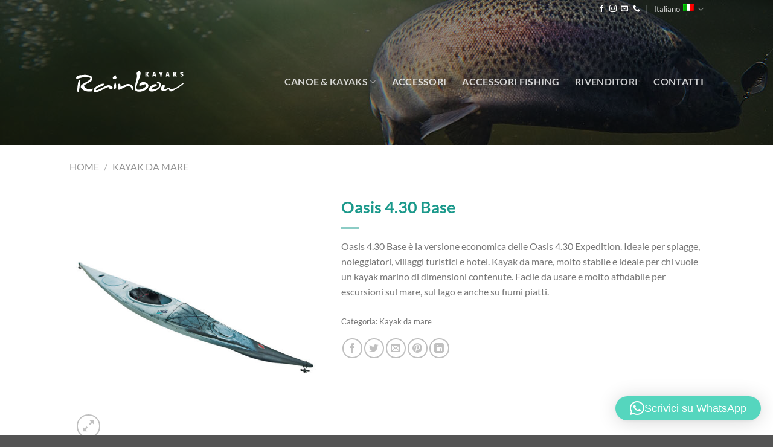

--- FILE ---
content_type: text/html; charset=UTF-8
request_url: https://rainbowkayaks.com/prodotto/oasis-4-30-base/
body_size: 20955
content:
<!DOCTYPE html>
<html lang="it-IT" class="loading-site no-js">
<head>
	<meta charset="UTF-8" />
	<link rel="profile" href="http://gmpg.org/xfn/11" />
	<link rel="pingback" href="https://rainbowkayaks.com/xmlrpc.php" />

	<script>(function(html){html.className = html.className.replace(/\bno-js\b/,'js')})(document.documentElement);</script>
<meta name='robots' content='index, follow, max-image-preview:large, max-snippet:-1, max-video-preview:-1' />
	<style>img:is([sizes="auto" i], [sizes^="auto," i]) { contain-intrinsic-size: 3000px 1500px }</style>
	<script id="cookie-law-info-gcm-var-js">
var _ckyGcm = {"status":true,"default_settings":[{"analytics":"denied","advertisement":"denied","functional":"denied","necessary":"granted","ad_user_data":"denied","ad_personalization":"denied","regions":"All"}],"wait_for_update":2000,"url_passthrough":false,"ads_data_redaction":false};
</script>
<script id="cookie-law-info-gcm-js" type="text/javascript" src="https://rainbowkayaks.com/wp-content/plugins/cookie-law-info/lite/frontend/js/gcm.min.js"></script>
<script id="cookieyes" type="text/javascript" src="https://cdn-cookieyes.com/client_data/b6574f716146db3299cd12b9/script.js"></script><link rel="alternate" hreflang="it" href="https://rainbowkayaks.com/prodotto/oasis-4-30-base/" />
<link rel="alternate" hreflang="en" href="https://rainbowkayaks.com/en/prodotto/oasis-4-30-base/" />
<link rel="alternate" hreflang="x-default" href="https://rainbowkayaks.com/prodotto/oasis-4-30-base/" />
<meta name="viewport" content="width=device-width, initial-scale=1" />
	<!-- This site is optimized with the Yoast SEO plugin v25.3 - https://yoast.com/wordpress/plugins/seo/ -->
	<title>Oasis 4.30 Base | Rainbow Kayaks</title>
	<link rel="canonical" href="https://rainbowkayaks.com/prodotto/oasis-4-30-base/" />
	<meta property="og:locale" content="it_IT" />
	<meta property="og:type" content="article" />
	<meta property="og:title" content="Oasis 4.30 Base | Rainbow Kayaks" />
	<meta property="og:description" content="Oasis 4.30 Base è la versione economica delle Oasis 4.30 Expedition. Ideale per spiagge, noleggiatori, villaggi turistici e hotel. Kayak da mare, molto stabile e ideale per chi vuole un kayak marino di dimensioni contenute. Facile da usare e molto affidabile per escursioni sul mare, sul lago e anche su fiumi piatti." />
	<meta property="og:url" content="https://rainbowkayaks.com/prodotto/oasis-4-30-base/" />
	<meta property="og:site_name" content="Rainbow Kayaks" />
	<meta property="article:modified_time" content="2025-12-05T10:01:22+00:00" />
	<meta property="og:image" content="https://rainbowkayaks.com/wp-content/uploads/2019/12/oasis-430-rainbow-kayaks.jpg" />
	<meta property="og:image:width" content="1200" />
	<meta property="og:image:height" content="1200" />
	<meta property="og:image:type" content="image/jpeg" />
	<meta name="twitter:card" content="summary_large_image" />
	<script type="application/ld+json" class="yoast-schema-graph">{"@context":"https://schema.org","@graph":[{"@type":"WebPage","@id":"https://rainbowkayaks.com/prodotto/oasis-4-30-base/","url":"https://rainbowkayaks.com/prodotto/oasis-4-30-base/","name":"Oasis 4.30 Base | Rainbow Kayaks","isPartOf":{"@id":"https://rainbowkayaks.com/#website"},"primaryImageOfPage":{"@id":"https://rainbowkayaks.com/prodotto/oasis-4-30-base/#primaryimage"},"image":{"@id":"https://rainbowkayaks.com/prodotto/oasis-4-30-base/#primaryimage"},"thumbnailUrl":"https://rainbowkayaks.com/wp-content/uploads/2019/12/oasis-430-rainbow-kayaks.jpg","datePublished":"2019-12-06T11:30:07+00:00","dateModified":"2025-12-05T10:01:22+00:00","breadcrumb":{"@id":"https://rainbowkayaks.com/prodotto/oasis-4-30-base/#breadcrumb"},"inLanguage":"it-IT","potentialAction":[{"@type":"ReadAction","target":["https://rainbowkayaks.com/prodotto/oasis-4-30-base/"]}]},{"@type":"ImageObject","inLanguage":"it-IT","@id":"https://rainbowkayaks.com/prodotto/oasis-4-30-base/#primaryimage","url":"https://rainbowkayaks.com/wp-content/uploads/2019/12/oasis-430-rainbow-kayaks.jpg","contentUrl":"https://rainbowkayaks.com/wp-content/uploads/2019/12/oasis-430-rainbow-kayaks.jpg","width":"1200","height":"1200"},{"@type":"BreadcrumbList","@id":"https://rainbowkayaks.com/prodotto/oasis-4-30-base/#breadcrumb","itemListElement":[{"@type":"ListItem","position":1,"name":"Home","item":"https://rainbowkayaks.com/"},{"@type":"ListItem","position":2,"name":"Canoe &#038; Kayaks","item":"https://rainbowkayaks.com/canoe-kayaks/"},{"@type":"ListItem","position":3,"name":"Oasis 4.30 Base"}]},{"@type":"WebSite","@id":"https://rainbowkayaks.com/#website","url":"https://rainbowkayaks.com/","name":"Rainbow Kayaks","description":"La tua spedizione inizia qui!","publisher":{"@id":"https://rainbowkayaks.com/#organization"},"potentialAction":[{"@type":"SearchAction","target":{"@type":"EntryPoint","urlTemplate":"https://rainbowkayaks.com/?s={search_term_string}"},"query-input":{"@type":"PropertyValueSpecification","valueRequired":true,"valueName":"search_term_string"}}],"inLanguage":"it-IT"},{"@type":"Organization","@id":"https://rainbowkayaks.com/#organization","name":"RainbowKayaks","url":"https://rainbowkayaks.com/","logo":{"@type":"ImageObject","inLanguage":"it-IT","@id":"https://rainbowkayaks.com/#/schema/logo/image/","url":"https://rainbowkayaks.com/wp-content/uploads/2019/10/logo_rainbow-kayak.svg","contentUrl":"https://rainbowkayaks.com/wp-content/uploads/2019/10/logo_rainbow-kayak.svg","width":1,"height":1,"caption":"RainbowKayaks"},"image":{"@id":"https://rainbowkayaks.com/#/schema/logo/image/"}}]}</script>
	<!-- / Yoast SEO plugin. -->


<link rel='prefetch' href='https://rainbowkayaks.com/wp-content/themes/flatsome/assets/js/flatsome.js?ver=e1ad26bd5672989785e1' />
<link rel='prefetch' href='https://rainbowkayaks.com/wp-content/themes/flatsome/assets/js/chunk.slider.js?ver=3.19.14' />
<link rel='prefetch' href='https://rainbowkayaks.com/wp-content/themes/flatsome/assets/js/chunk.popups.js?ver=3.19.14' />
<link rel='prefetch' href='https://rainbowkayaks.com/wp-content/themes/flatsome/assets/js/chunk.tooltips.js?ver=3.19.14' />
<link rel='prefetch' href='https://rainbowkayaks.com/wp-content/themes/flatsome/assets/js/woocommerce.js?ver=dd6035ce106022a74757' />
<link rel="alternate" type="application/rss+xml" title="Rainbow Kayaks &raquo; Feed" href="https://rainbowkayaks.com/feed/" />
<link rel='stylesheet' id='contact-form-7-css' href='https://rainbowkayaks.com/wp-content/plugins/contact-form-7/includes/css/styles.css?ver=6.0.6' type='text/css' media='all' />
<link rel='stylesheet' id='photoswipe-css' href='https://rainbowkayaks.com/wp-content/plugins/woocommerce/assets/css/photoswipe/photoswipe.min.css?ver=9.9.4' type='text/css' media='all' />
<link rel='stylesheet' id='photoswipe-default-skin-css' href='https://rainbowkayaks.com/wp-content/plugins/woocommerce/assets/css/photoswipe/default-skin/default-skin.min.css?ver=9.9.4' type='text/css' media='all' />
<style id='woocommerce-inline-inline-css' type='text/css'>
.woocommerce form .form-row .required { visibility: visible; }
</style>
<link rel='stylesheet' id='brands-styles-css' href='https://rainbowkayaks.com/wp-content/plugins/woocommerce/assets/css/brands.css?ver=9.9.4' type='text/css' media='all' />
<link rel='stylesheet' id='qlwapp-frontend-css' href='https://rainbowkayaks.com/wp-content/plugins/wp-whatsapp-chat/build/frontend/css/style.css?ver=7.7.2' type='text/css' media='all' />
<link rel='stylesheet' id='flatsome-main-css' href='https://rainbowkayaks.com/wp-content/themes/flatsome/assets/css/flatsome.css?ver=3.19.14' type='text/css' media='all' />
<style id='flatsome-main-inline-css' type='text/css'>
@font-face {
				font-family: "fl-icons";
				font-display: block;
				src: url(https://rainbowkayaks.com/wp-content/themes/flatsome/assets/css/icons/fl-icons.eot?v=3.19.14);
				src:
					url(https://rainbowkayaks.com/wp-content/themes/flatsome/assets/css/icons/fl-icons.eot#iefix?v=3.19.14) format("embedded-opentype"),
					url(https://rainbowkayaks.com/wp-content/themes/flatsome/assets/css/icons/fl-icons.woff2?v=3.19.14) format("woff2"),
					url(https://rainbowkayaks.com/wp-content/themes/flatsome/assets/css/icons/fl-icons.ttf?v=3.19.14) format("truetype"),
					url(https://rainbowkayaks.com/wp-content/themes/flatsome/assets/css/icons/fl-icons.woff?v=3.19.14) format("woff"),
					url(https://rainbowkayaks.com/wp-content/themes/flatsome/assets/css/icons/fl-icons.svg?v=3.19.14#fl-icons) format("svg");
			}
</style>
<link rel='stylesheet' id='flatsome-shop-css' href='https://rainbowkayaks.com/wp-content/themes/flatsome/assets/css/flatsome-shop.css?ver=3.19.14' type='text/css' media='all' />
<link rel='stylesheet' id='flatsome-style-css' href='https://rainbowkayaks.com/wp-content/themes/flatsome-child/style.css?ver=3.0' type='text/css' media='all' />
<script type="text/javascript" src="https://rainbowkayaks.com/wp-includes/js/jquery/jquery.min.js?ver=3.7.1" id="jquery-core-js"></script>
<script type="text/javascript" src="https://rainbowkayaks.com/wp-includes/js/jquery/jquery-migrate.min.js?ver=3.4.1" id="jquery-migrate-js"></script>
<script type="text/javascript" src="https://rainbowkayaks.com/wp-content/plugins/woocommerce/assets/js/jquery-blockui/jquery.blockUI.min.js?ver=2.7.0-wc.9.9.4" id="jquery-blockui-js" data-wp-strategy="defer"></script>
<script type="text/javascript" id="wc-add-to-cart-js-extra">
/* <![CDATA[ */
var wc_add_to_cart_params = {"ajax_url":"\/wp-admin\/admin-ajax.php","wc_ajax_url":"\/?wc-ajax=%%endpoint%%","i18n_view_cart":"Visualizza carrello","cart_url":"https:\/\/rainbowkayaks.com","is_cart":"","cart_redirect_after_add":"no"};
/* ]]> */
</script>
<script type="text/javascript" src="https://rainbowkayaks.com/wp-content/plugins/woocommerce/assets/js/frontend/add-to-cart.min.js?ver=9.9.4" id="wc-add-to-cart-js" defer="defer" data-wp-strategy="defer"></script>
<script type="text/javascript" src="https://rainbowkayaks.com/wp-content/plugins/woocommerce/assets/js/photoswipe/photoswipe.min.js?ver=4.1.1-wc.9.9.4" id="photoswipe-js" defer="defer" data-wp-strategy="defer"></script>
<script type="text/javascript" src="https://rainbowkayaks.com/wp-content/plugins/woocommerce/assets/js/photoswipe/photoswipe-ui-default.min.js?ver=4.1.1-wc.9.9.4" id="photoswipe-ui-default-js" defer="defer" data-wp-strategy="defer"></script>
<script type="text/javascript" id="wc-single-product-js-extra">
/* <![CDATA[ */
var wc_single_product_params = {"i18n_required_rating_text":"Seleziona una valutazione","i18n_rating_options":["1 stella su 5","2 stelle su 5","3 stelle su 5","4 stelle su 5","5 stelle su 5"],"i18n_product_gallery_trigger_text":"Visualizza la galleria di immagini a schermo intero","review_rating_required":"yes","flexslider":{"rtl":false,"animation":"slide","smoothHeight":true,"directionNav":false,"controlNav":"thumbnails","slideshow":false,"animationSpeed":500,"animationLoop":false,"allowOneSlide":false},"zoom_enabled":"","zoom_options":[],"photoswipe_enabled":"1","photoswipe_options":{"shareEl":false,"closeOnScroll":false,"history":false,"hideAnimationDuration":0,"showAnimationDuration":0},"flexslider_enabled":""};
/* ]]> */
</script>
<script type="text/javascript" src="https://rainbowkayaks.com/wp-content/plugins/woocommerce/assets/js/frontend/single-product.min.js?ver=9.9.4" id="wc-single-product-js" defer="defer" data-wp-strategy="defer"></script>
<script type="text/javascript" src="https://rainbowkayaks.com/wp-content/plugins/woocommerce/assets/js/js-cookie/js.cookie.min.js?ver=2.1.4-wc.9.9.4" id="js-cookie-js" data-wp-strategy="defer"></script>
<link rel="https://api.w.org/" href="https://rainbowkayaks.com/wp-json/" /><link rel="alternate" title="JSON" type="application/json" href="https://rainbowkayaks.com/wp-json/wp/v2/product/307" /><link rel="EditURI" type="application/rsd+xml" title="RSD" href="https://rainbowkayaks.com/xmlrpc.php?rsd" />

<link rel='shortlink' href='https://rainbowkayaks.com/?p=307' />
<link rel="alternate" title="oEmbed (JSON)" type="application/json+oembed" href="https://rainbowkayaks.com/wp-json/oembed/1.0/embed?url=https%3A%2F%2Frainbowkayaks.com%2Fprodotto%2Foasis-4-30-base%2F" />
<link rel="alternate" title="oEmbed (XML)" type="text/xml+oembed" href="https://rainbowkayaks.com/wp-json/oembed/1.0/embed?url=https%3A%2F%2Frainbowkayaks.com%2Fprodotto%2Foasis-4-30-base%2F&#038;format=xml" />
<meta name="generator" content="WPML ver:4.7.6 stt:1,27;" />
<!-- Google tag (gtag.js) -->
<script async src="https://www.googletagmanager.com/gtag/js?id=G-S92Z5WT50H"></script>
<script>
  window.dataLayer = window.dataLayer || [];
  function gtag(){dataLayer.push(arguments);}
  gtag('js', new Date());

  gtag('config', 'G-S92Z5WT50H');
</script>
	<noscript><style>.woocommerce-product-gallery{ opacity: 1 !important; }</style></noscript>
	<link rel="icon" href="https://rainbowkayaks.com/wp-content/uploads/2020/03/cropped-rainbowkayaks_favicon-32x32.png" sizes="32x32" />
<link rel="icon" href="https://rainbowkayaks.com/wp-content/uploads/2020/03/cropped-rainbowkayaks_favicon-192x192.png" sizes="192x192" />
<link rel="apple-touch-icon" href="https://rainbowkayaks.com/wp-content/uploads/2020/03/cropped-rainbowkayaks_favicon-180x180.png" />
<meta name="msapplication-TileImage" content="https://rainbowkayaks.com/wp-content/uploads/2020/03/cropped-rainbowkayaks_favicon-270x270.png" />
<style id="custom-css" type="text/css">:root {--primary-color: #0cc1a7;--fs-color-primary: #0cc1a7;--fs-color-secondary: #ff9119;--fs-color-success: #000000;--fs-color-alert: #b20000;--fs-experimental-link-color: #777;--fs-experimental-link-color-hover: #ff9119;}.tooltipster-base {--tooltip-color: #fff;--tooltip-bg-color: #000;}.off-canvas-right .mfp-content, .off-canvas-left .mfp-content {--drawer-width: 300px;}.off-canvas .mfp-content.off-canvas-cart {--drawer-width: 360px;}.header-main{height: 200px}#logo img{max-height: 200px}#logo{width:200px;}.header-bottom{min-height: 10px}.header-top{min-height: 30px}.transparent .header-main{height: 100px}.transparent #logo img{max-height: 100px}.has-transparent + .page-title:first-of-type,.has-transparent + #main > .page-title,.has-transparent + #main > div > .page-title,.has-transparent + #main .page-header-wrapper:first-of-type .page-title{padding-top: 130px;}.header.show-on-scroll,.stuck .header-main{height:70px!important}.stuck #logo img{max-height: 70px!important}.header-bg-color {background-color: rgba(0,0,0,0.45)}.header-bg-image {background-image: url('http://demo.n-3.it/rainbowkayaks/wp-content/uploads/2019/12/rainbow-kayaks-fishing.jpg');}.header-bg-image {background-repeat: repeat-x;}.header-bottom {background-color: #f1f1f1}.header-main .nav > li > a{line-height: 20px }@media (max-width: 549px) {.header-main{height: 70px}#logo img{max-height: 70px}}.header-top{background-color:rgba(255,255,255,0)!important;}h1,h2,h3,h4,h5,h6,.heading-font{color: #1b998b;}body{font-family: Lato, sans-serif;}body {font-weight: 400;font-style: normal;}.nav > li > a {font-family: Lato, sans-serif;}.mobile-sidebar-levels-2 .nav > li > ul > li > a {font-family: Lato, sans-serif;}.nav > li > a,.mobile-sidebar-levels-2 .nav > li > ul > li > a {font-weight: 700;font-style: normal;}h1,h2,h3,h4,h5,h6,.heading-font, .off-canvas-center .nav-sidebar.nav-vertical > li > a{font-family: Lato, sans-serif;}h1,h2,h3,h4,h5,h6,.heading-font,.banner h1,.banner h2 {font-weight: 700;font-style: normal;}.alt-font{font-family: "Dancing Script", sans-serif;}.alt-font {font-weight: 400!important;font-style: normal!important;}.header:not(.transparent) .header-nav-main.nav > li > a:hover,.header:not(.transparent) .header-nav-main.nav > li.active > a,.header:not(.transparent) .header-nav-main.nav > li.current > a,.header:not(.transparent) .header-nav-main.nav > li > a.active,.header:not(.transparent) .header-nav-main.nav > li > a.current{color: #0cc1a7;}.header-nav-main.nav-line-bottom > li > a:before,.header-nav-main.nav-line-grow > li > a:before,.header-nav-main.nav-line > li > a:before,.header-nav-main.nav-box > li > a:hover,.header-nav-main.nav-box > li.active > a,.header-nav-main.nav-pills > li > a:hover,.header-nav-main.nav-pills > li.active > a{color:#FFF!important;background-color: #0cc1a7;}.shop-page-title.featured-title .title-overlay{background-color: #141414;}.shop-page-title.featured-title .title-bg{background-image: url(https://rainbowkayaks.com/wp-content/uploads/2019/12/rainbow-kayaks-fishing.jpg);}@media screen and (min-width: 550px){.products .box-vertical .box-image{min-width: 300px!important;width: 300px!important;}}.footer-2{background-color: #ffffff}.absolute-footer, html{background-color: #545454}.page-title-small + main .product-container > .row{padding-top:0;}.nav-vertical-fly-out > li + li {border-top-width: 1px; border-top-style: solid;}.label-new.menu-item > a:after{content:"Nuovo";}.label-hot.menu-item > a:after{content:"Popolare";}.label-sale.menu-item > a:after{content:"Offerta";}.label-popular.menu-item > a:after{content:"Popolare";}</style><style id="kirki-inline-styles">/* latin-ext */
@font-face {
  font-family: 'Lato';
  font-style: normal;
  font-weight: 400;
  font-display: swap;
  src: url(https://rainbowkayaks.com/wp-content/fonts/lato/S6uyw4BMUTPHjxAwXjeu.woff2) format('woff2');
  unicode-range: U+0100-02BA, U+02BD-02C5, U+02C7-02CC, U+02CE-02D7, U+02DD-02FF, U+0304, U+0308, U+0329, U+1D00-1DBF, U+1E00-1E9F, U+1EF2-1EFF, U+2020, U+20A0-20AB, U+20AD-20C0, U+2113, U+2C60-2C7F, U+A720-A7FF;
}
/* latin */
@font-face {
  font-family: 'Lato';
  font-style: normal;
  font-weight: 400;
  font-display: swap;
  src: url(https://rainbowkayaks.com/wp-content/fonts/lato/S6uyw4BMUTPHjx4wXg.woff2) format('woff2');
  unicode-range: U+0000-00FF, U+0131, U+0152-0153, U+02BB-02BC, U+02C6, U+02DA, U+02DC, U+0304, U+0308, U+0329, U+2000-206F, U+20AC, U+2122, U+2191, U+2193, U+2212, U+2215, U+FEFF, U+FFFD;
}
/* latin-ext */
@font-face {
  font-family: 'Lato';
  font-style: normal;
  font-weight: 700;
  font-display: swap;
  src: url(https://rainbowkayaks.com/wp-content/fonts/lato/S6u9w4BMUTPHh6UVSwaPGR_p.woff2) format('woff2');
  unicode-range: U+0100-02BA, U+02BD-02C5, U+02C7-02CC, U+02CE-02D7, U+02DD-02FF, U+0304, U+0308, U+0329, U+1D00-1DBF, U+1E00-1E9F, U+1EF2-1EFF, U+2020, U+20A0-20AB, U+20AD-20C0, U+2113, U+2C60-2C7F, U+A720-A7FF;
}
/* latin */
@font-face {
  font-family: 'Lato';
  font-style: normal;
  font-weight: 700;
  font-display: swap;
  src: url(https://rainbowkayaks.com/wp-content/fonts/lato/S6u9w4BMUTPHh6UVSwiPGQ.woff2) format('woff2');
  unicode-range: U+0000-00FF, U+0131, U+0152-0153, U+02BB-02BC, U+02C6, U+02DA, U+02DC, U+0304, U+0308, U+0329, U+2000-206F, U+20AC, U+2122, U+2191, U+2193, U+2212, U+2215, U+FEFF, U+FFFD;
}/* vietnamese */
@font-face {
  font-family: 'Dancing Script';
  font-style: normal;
  font-weight: 400;
  font-display: swap;
  src: url(https://rainbowkayaks.com/wp-content/fonts/dancing-script/If2cXTr6YS-zF4S-kcSWSVi_sxjsohD9F50Ruu7BMSo3Rep8ltA.woff2) format('woff2');
  unicode-range: U+0102-0103, U+0110-0111, U+0128-0129, U+0168-0169, U+01A0-01A1, U+01AF-01B0, U+0300-0301, U+0303-0304, U+0308-0309, U+0323, U+0329, U+1EA0-1EF9, U+20AB;
}
/* latin-ext */
@font-face {
  font-family: 'Dancing Script';
  font-style: normal;
  font-weight: 400;
  font-display: swap;
  src: url(https://rainbowkayaks.com/wp-content/fonts/dancing-script/If2cXTr6YS-zF4S-kcSWSVi_sxjsohD9F50Ruu7BMSo3ROp8ltA.woff2) format('woff2');
  unicode-range: U+0100-02BA, U+02BD-02C5, U+02C7-02CC, U+02CE-02D7, U+02DD-02FF, U+0304, U+0308, U+0329, U+1D00-1DBF, U+1E00-1E9F, U+1EF2-1EFF, U+2020, U+20A0-20AB, U+20AD-20C0, U+2113, U+2C60-2C7F, U+A720-A7FF;
}
/* latin */
@font-face {
  font-family: 'Dancing Script';
  font-style: normal;
  font-weight: 400;
  font-display: swap;
  src: url(https://rainbowkayaks.com/wp-content/fonts/dancing-script/If2cXTr6YS-zF4S-kcSWSVi_sxjsohD9F50Ruu7BMSo3Sup8.woff2) format('woff2');
  unicode-range: U+0000-00FF, U+0131, U+0152-0153, U+02BB-02BC, U+02C6, U+02DA, U+02DC, U+0304, U+0308, U+0329, U+2000-206F, U+20AC, U+2122, U+2191, U+2193, U+2212, U+2215, U+FEFF, U+FFFD;
}</style></head>

<body class="wp-singular product-template-default single single-product postid-307 wp-theme-flatsome wp-child-theme-flatsome-child theme-flatsome woocommerce woocommerce-page woocommerce-no-js lightbox nav-dropdown-has-arrow nav-dropdown-has-shadow nav-dropdown-has-border">


<a class="skip-link screen-reader-text" href="#main">Salta ai contenuti</a>

<div id="wrapper">

	
	<header id="header" class="header has-sticky sticky-jump">
		<div class="header-wrapper">
			<div id="top-bar" class="header-top hide-for-sticky nav-dark hide-for-medium">
    <div class="flex-row container">
      <div class="flex-col hide-for-medium flex-left">
          <ul class="nav nav-left medium-nav-center nav-small  nav-divided">
                        </ul>
      </div>

      <div class="flex-col hide-for-medium flex-center">
          <ul class="nav nav-center nav-small  nav-divided">
                        </ul>
      </div>

      <div class="flex-col hide-for-medium flex-right">
         <ul class="nav top-bar-nav nav-right nav-small  nav-divided">
              <li class="html header-social-icons ml-0">
	<div class="social-icons follow-icons" ><a href="https://www.facebook.com/Rainbow-Kayaks-1835705533352487/" target="_blank" data-label="Facebook" class="icon plain facebook tooltip" title="Seguici su Facebook" aria-label="Seguici su Facebook" rel="noopener nofollow" ><i class="icon-facebook" ></i></a><a href="https://www.instagram.com/rainbowkayaks/" target="_blank" data-label="Instagram" class="icon plain instagram tooltip" title="Seguici su Instagram" aria-label="Seguici su Instagram" rel="noopener nofollow" ><i class="icon-instagram" ></i></a><a href="mailto:info@rainbowkayaks.com" data-label="E-mail" target="_blank" class="icon plain email tooltip" title="Inviaci un&#039;email" aria-label="Inviaci un&#039;email" rel="nofollow noopener" ><i class="icon-envelop" ></i></a><a href="tel:+390377.570192" data-label="Phone" target="_blank" class="icon plain phone tooltip" title="Chiamaci" aria-label="Chiamaci" rel="nofollow noopener" ><i class="icon-phone" ></i></a></div></li>
<li class="has-dropdown header-language-dropdown">
	<a href="#">
		Italiano		<i class="image-icon"><img src="https://rainbowkayaks.com/wp-content/plugins/sitepress-multilingual-cms/res/flags/it.png" alt="Italiano"/></i>		<i class="icon-angle-down" ></i>	</a>
	<ul class="nav-dropdown nav-dropdown-default">
		<li><a href="https://rainbowkayaks.com/prodotto/oasis-4-30-base/" hreflang="it"><i class="icon-image"><img src="https://rainbowkayaks.com/wp-content/plugins/sitepress-multilingual-cms/res/flags/it.png" alt="Italiano"/></i> Italiano</a></li><li><a href="https://rainbowkayaks.com/en/prodotto/oasis-4-30-base/" hreflang="en"><i class="icon-image"><img src="https://rainbowkayaks.com/wp-content/plugins/sitepress-multilingual-cms/res/flags/en.png" alt="English"/></i> English</a></li>	</ul>
</li>
          </ul>
      </div>

      
    </div>
</div>
<div id="masthead" class="header-main nav-dark">
      <div class="header-inner flex-row container logo-left medium-logo-center" role="navigation">

          <!-- Logo -->
          <div id="logo" class="flex-col logo">
            
<!-- Header logo -->
<a href="https://rainbowkayaks.com/" title="Rainbow Kayaks - La tua spedizione inizia qui!" rel="home">
		<img width="1" height="1" src="https://rainbowkayaks.com/wp-content/uploads/2019/10/logo_rainbowkayak-white.svg" class="header_logo header-logo" alt="Rainbow Kayaks"/><img  width="1" height="1" src="https://rainbowkayaks.com/wp-content/uploads/2019/10/logo_rainbowkayak-white.svg" class="header-logo-dark" alt="Rainbow Kayaks"/></a>
          </div>

          <!-- Mobile Left Elements -->
          <div class="flex-col show-for-medium flex-left">
            <ul class="mobile-nav nav nav-left ">
              <li class="nav-icon has-icon">
  		<a href="#" data-open="#main-menu" data-pos="left" data-bg="main-menu-overlay" data-color="" class="is-small" aria-label="Menu" aria-controls="main-menu" aria-expanded="false">

		  <i class="icon-menu" ></i>
		  		</a>
	</li>
            </ul>
          </div>

          <!-- Left Elements -->
          <div class="flex-col hide-for-medium flex-left
            flex-grow">
            <ul class="header-nav header-nav-main nav nav-left  nav-size-large nav-spacing-xlarge nav-uppercase" >
                          </ul>
          </div>

          <!-- Right Elements -->
          <div class="flex-col hide-for-medium flex-right">
            <ul class="header-nav header-nav-main nav nav-right  nav-size-large nav-spacing-xlarge nav-uppercase">
              <li id="menu-item-32" class="menu-item menu-item-type-post_type menu-item-object-page menu-item-has-children current_page_parent menu-item-32 menu-item-design-default has-dropdown"><a href="https://rainbowkayaks.com/canoe-kayaks/" class="nav-top-link" aria-expanded="false" aria-haspopup="menu">Canoe &#038; Kayaks<i class="icon-angle-down" ></i></a>
<ul class="sub-menu nav-dropdown nav-dropdown-default">
	<li id="menu-item-841" class="menu-item menu-item-type-taxonomy menu-item-object-product_cat current-product-ancestor current-menu-parent current-product-parent menu-item-841 active"><a href="https://rainbowkayaks.com/categoria-prodotto/kayak-da-mare/">Kayak da mare</a></li>
	<li id="menu-item-842" class="menu-item menu-item-type-taxonomy menu-item-object-product_cat current_page_parent menu-item-842"><a href="https://rainbowkayaks.com/categoria-prodotto/creek/">Creek</a></li>
	<li id="menu-item-843" class="menu-item menu-item-type-taxonomy menu-item-object-product_cat menu-item-843"><a href="https://rainbowkayaks.com/categoria-prodotto/play-boats/">Play Boats</a></li>
	<li id="menu-item-822" class="menu-item menu-item-type-taxonomy menu-item-object-product_cat menu-item-822"><a href="https://rainbowkayaks.com/categoria-prodotto/sit-on-top/">Sit on Top</a></li>
	<li id="menu-item-823" class="menu-item menu-item-type-taxonomy menu-item-object-product_cat menu-item-823"><a href="https://rainbowkayaks.com/categoria-prodotto/fishing/">Fishing</a></li>
	<li id="menu-item-824" class="menu-item menu-item-type-taxonomy menu-item-object-product_cat menu-item-824"><a href="https://rainbowkayaks.com/categoria-prodotto/touring/">Touring</a></li>
	<li id="menu-item-825" class="menu-item menu-item-type-taxonomy menu-item-object-product_cat menu-item-825"><a href="https://rainbowkayaks.com/categoria-prodotto/canoe/">Canoe</a></li>
	<li id="menu-item-826" class="menu-item menu-item-type-taxonomy menu-item-object-product_cat menu-item-826"><a href="https://rainbowkayaks.com/categoria-prodotto/hydrospeed/">Hydrospeed</a></li>
</ul>
</li>
<li id="menu-item-986" class="menu-item menu-item-type-taxonomy menu-item-object-product_cat menu-item-986 menu-item-design-default"><a href="https://rainbowkayaks.com/categoria-prodotto/accessori/" class="nav-top-link">Accessori</a></li>
<li id="menu-item-985" class="menu-item menu-item-type-taxonomy menu-item-object-product_cat menu-item-985 menu-item-design-default"><a href="https://rainbowkayaks.com/categoria-prodotto/accessori-fishing/" class="nav-top-link">Accessori Fishing</a></li>
<li id="menu-item-30" class="menu-item menu-item-type-post_type menu-item-object-page menu-item-30 menu-item-design-default"><a href="https://rainbowkayaks.com/rivenditori/" class="nav-top-link">Rivenditori</a></li>
<li id="menu-item-29" class="menu-item menu-item-type-post_type menu-item-object-page menu-item-29 menu-item-design-default"><a href="https://rainbowkayaks.com/contatti/" class="nav-top-link">Contatti</a></li>
            </ul>
          </div>

          <!-- Mobile Right Elements -->
          <div class="flex-col show-for-medium flex-right">
            <ul class="mobile-nav nav nav-right ">
              <li class="header-search header-search-lightbox has-icon">
			<a href="#search-lightbox" aria-label="Cerca" data-open="#search-lightbox" data-focus="input.search-field"
		class="is-small">
		<i class="icon-search" style="font-size:16px;" ></i></a>
		
	<div id="search-lightbox" class="mfp-hide dark text-center">
		<div class="searchform-wrapper ux-search-box relative form-flat is-large"><form role="search" method="get" class="searchform" action="https://rainbowkayaks.com/">
	<div class="flex-row relative">
						<div class="flex-col flex-grow">
			<label class="screen-reader-text" for="woocommerce-product-search-field-0">Cerca:</label>
			<input type="search" id="woocommerce-product-search-field-0" class="search-field mb-0" placeholder="Cerca&hellip;" value="" name="s" />
			<input type="hidden" name="post_type" value="product" />
							<input type="hidden" name="lang" value="it" />
					</div>
		<div class="flex-col">
			<button type="submit" value="Cerca" class="ux-search-submit submit-button secondary button  icon mb-0" aria-label="Invia">
				<i class="icon-search" ></i>			</button>
		</div>
	</div>
	<div class="live-search-results text-left z-top"></div>
</form>
</div>	</div>
</li>
            </ul>
          </div>

      </div>

            <div class="container"><div class="top-divider full-width"></div></div>
      </div>

<div class="header-bg-container fill"><div class="header-bg-image fill"></div><div class="header-bg-color fill"></div></div>		</div>
	</header>

	<div class="page-title shop-page-title product-page-title">
	<div class="page-title-inner flex-row medium-flex-wrap container">
	  <div class="flex-col flex-grow medium-text-center">
	  		<div class="is-medium">
	<nav class="woocommerce-breadcrumb breadcrumbs uppercase"><a href="https://rainbowkayaks.com">Home</a> <span class="divider">&#47;</span> <a href="https://rainbowkayaks.com/categoria-prodotto/kayak-da-mare/">Kayak da mare</a></nav></div>
	  </div>

	   <div class="flex-col medium-text-center">
		   		   </div>
	</div>
</div>

	<main id="main" class="">

	<div class="shop-container">

		
			<div class="container">
	<div class="woocommerce-notices-wrapper"></div></div>
<div id="product-307" class="product type-product post-307 status-publish first instock product_cat-kayak-da-mare has-post-thumbnail shipping-taxable product-type-simple">
	<div class="product-container">
  <div class="product-main">
    <div class="row content-row mb-0">

    	<div class="product-gallery col large-5">
						
<div class="product-images relative mb-half has-hover woocommerce-product-gallery woocommerce-product-gallery--with-images woocommerce-product-gallery--columns-4 images" data-columns="4">

  <div class="badge-container is-larger absolute left top z-1">

</div>

  <div class="image-tools absolute top show-on-hover right z-3">
      </div>

  <div class="woocommerce-product-gallery__wrapper product-gallery-slider slider slider-nav-small mb-half"
        data-flickity-options='{
                "cellAlign": "center",
                "wrapAround": true,
                "autoPlay": false,
                "prevNextButtons":true,
                "adaptiveHeight": true,
                "imagesLoaded": true,
                "lazyLoad": 1,
                "dragThreshold" : 15,
                "pageDots": false,
                "rightToLeft": false       }'>
    <div data-thumb="https://rainbowkayaks.com/wp-content/uploads/2019/12/oasis-430-rainbow-kayaks-100x100.jpg" data-thumb-alt="Oasis 4.30 Base" data-thumb-srcset="https://rainbowkayaks.com/wp-content/uploads/2019/12/oasis-430-rainbow-kayaks-100x100.jpg 100w, https://rainbowkayaks.com/wp-content/uploads/2019/12/oasis-430-rainbow-kayaks-300x300.jpg 300w, https://rainbowkayaks.com/wp-content/uploads/2019/12/oasis-430-rainbow-kayaks-1024x1024.jpg 1024w, https://rainbowkayaks.com/wp-content/uploads/2019/12/oasis-430-rainbow-kayaks-150x150.jpg 150w, https://rainbowkayaks.com/wp-content/uploads/2019/12/oasis-430-rainbow-kayaks-768x768.jpg 768w, https://rainbowkayaks.com/wp-content/uploads/2019/12/oasis-430-rainbow-kayaks-600x600.jpg 600w, https://rainbowkayaks.com/wp-content/uploads/2019/12/oasis-430-rainbow-kayaks.jpg 1200w"  data-thumb-sizes="(max-width: 100px) 100vw, 100px" class="woocommerce-product-gallery__image slide first"><a href="https://rainbowkayaks.com/wp-content/uploads/2019/12/oasis-430-rainbow-kayaks.jpg"><img width="600" height="600" src="https://rainbowkayaks.com/wp-content/uploads/2019/12/oasis-430-rainbow-kayaks-600x600.jpg" class="wp-post-image ux-skip-lazy" alt="Oasis 4.30 Base" data-caption="" data-src="https://rainbowkayaks.com/wp-content/uploads/2019/12/oasis-430-rainbow-kayaks.jpg" data-large_image="https://rainbowkayaks.com/wp-content/uploads/2019/12/oasis-430-rainbow-kayaks.jpg" data-large_image_width="1200" data-large_image_height="1200" decoding="async" fetchpriority="high" srcset="https://rainbowkayaks.com/wp-content/uploads/2019/12/oasis-430-rainbow-kayaks-600x600.jpg 600w, https://rainbowkayaks.com/wp-content/uploads/2019/12/oasis-430-rainbow-kayaks-300x300.jpg 300w, https://rainbowkayaks.com/wp-content/uploads/2019/12/oasis-430-rainbow-kayaks-1024x1024.jpg 1024w, https://rainbowkayaks.com/wp-content/uploads/2019/12/oasis-430-rainbow-kayaks-150x150.jpg 150w, https://rainbowkayaks.com/wp-content/uploads/2019/12/oasis-430-rainbow-kayaks-768x768.jpg 768w, https://rainbowkayaks.com/wp-content/uploads/2019/12/oasis-430-rainbow-kayaks-100x100.jpg 100w, https://rainbowkayaks.com/wp-content/uploads/2019/12/oasis-430-rainbow-kayaks.jpg 1200w" sizes="(max-width: 600px) 100vw, 600px" /></a></div><div data-thumb="https://rainbowkayaks.com/wp-content/uploads/2019/12/oasis-430-top-rainbow-kayaks-100x100.jpg" data-thumb-alt="Oasis 4.30 Base - immagine 2" data-thumb-srcset="https://rainbowkayaks.com/wp-content/uploads/2019/12/oasis-430-top-rainbow-kayaks-100x100.jpg 100w, https://rainbowkayaks.com/wp-content/uploads/2019/12/oasis-430-top-rainbow-kayaks-300x300.jpg 300w, https://rainbowkayaks.com/wp-content/uploads/2019/12/oasis-430-top-rainbow-kayaks-1024x1024.jpg 1024w, https://rainbowkayaks.com/wp-content/uploads/2019/12/oasis-430-top-rainbow-kayaks-150x150.jpg 150w, https://rainbowkayaks.com/wp-content/uploads/2019/12/oasis-430-top-rainbow-kayaks-768x768.jpg 768w, https://rainbowkayaks.com/wp-content/uploads/2019/12/oasis-430-top-rainbow-kayaks-600x600.jpg 600w, https://rainbowkayaks.com/wp-content/uploads/2019/12/oasis-430-top-rainbow-kayaks.jpg 1200w"  data-thumb-sizes="(max-width: 100px) 100vw, 100px" class="woocommerce-product-gallery__image slide"><a href="https://rainbowkayaks.com/wp-content/uploads/2019/12/oasis-430-top-rainbow-kayaks.jpg"><img width="600" height="600" src="data:image/svg+xml,%3Csvg%20viewBox%3D%220%200%201200%201200%22%20xmlns%3D%22http%3A%2F%2Fwww.w3.org%2F2000%2Fsvg%22%3E%3C%2Fsvg%3E" class="lazy-load " alt="Oasis 4.30 Base - immagine 2" data-caption="" data-src="https://rainbowkayaks.com/wp-content/uploads/2019/12/oasis-430-top-rainbow-kayaks.jpg" data-large_image="https://rainbowkayaks.com/wp-content/uploads/2019/12/oasis-430-top-rainbow-kayaks.jpg" data-large_image_width="1200" data-large_image_height="1200" decoding="async" srcset="" data-srcset="https://rainbowkayaks.com/wp-content/uploads/2019/12/oasis-430-top-rainbow-kayaks-600x600.jpg 600w, https://rainbowkayaks.com/wp-content/uploads/2019/12/oasis-430-top-rainbow-kayaks-300x300.jpg 300w, https://rainbowkayaks.com/wp-content/uploads/2019/12/oasis-430-top-rainbow-kayaks-1024x1024.jpg 1024w, https://rainbowkayaks.com/wp-content/uploads/2019/12/oasis-430-top-rainbow-kayaks-150x150.jpg 150w, https://rainbowkayaks.com/wp-content/uploads/2019/12/oasis-430-top-rainbow-kayaks-768x768.jpg 768w, https://rainbowkayaks.com/wp-content/uploads/2019/12/oasis-430-top-rainbow-kayaks-100x100.jpg 100w, https://rainbowkayaks.com/wp-content/uploads/2019/12/oasis-430-top-rainbow-kayaks.jpg 1200w" sizes="(max-width: 600px) 100vw, 600px" /></a></div><div data-thumb="https://rainbowkayaks.com/wp-content/uploads/2019/12/oasis-430-side-rainbow-kayaks-100x100.jpg" data-thumb-alt="Oasis 4.30 Base - immagine 3" data-thumb-srcset="https://rainbowkayaks.com/wp-content/uploads/2019/12/oasis-430-side-rainbow-kayaks-100x100.jpg 100w, https://rainbowkayaks.com/wp-content/uploads/2019/12/oasis-430-side-rainbow-kayaks-300x300.jpg 300w, https://rainbowkayaks.com/wp-content/uploads/2019/12/oasis-430-side-rainbow-kayaks-1024x1024.jpg 1024w, https://rainbowkayaks.com/wp-content/uploads/2019/12/oasis-430-side-rainbow-kayaks-150x150.jpg 150w, https://rainbowkayaks.com/wp-content/uploads/2019/12/oasis-430-side-rainbow-kayaks-768x768.jpg 768w, https://rainbowkayaks.com/wp-content/uploads/2019/12/oasis-430-side-rainbow-kayaks-600x600.jpg 600w, https://rainbowkayaks.com/wp-content/uploads/2019/12/oasis-430-side-rainbow-kayaks.jpg 1200w"  data-thumb-sizes="(max-width: 100px) 100vw, 100px" class="woocommerce-product-gallery__image slide"><a href="https://rainbowkayaks.com/wp-content/uploads/2019/12/oasis-430-side-rainbow-kayaks.jpg"><img width="600" height="600" src="data:image/svg+xml,%3Csvg%20viewBox%3D%220%200%201200%201200%22%20xmlns%3D%22http%3A%2F%2Fwww.w3.org%2F2000%2Fsvg%22%3E%3C%2Fsvg%3E" class="lazy-load " alt="Oasis 4.30 Base - immagine 3" data-caption="" data-src="https://rainbowkayaks.com/wp-content/uploads/2019/12/oasis-430-side-rainbow-kayaks.jpg" data-large_image="https://rainbowkayaks.com/wp-content/uploads/2019/12/oasis-430-side-rainbow-kayaks.jpg" data-large_image_width="1200" data-large_image_height="1200" decoding="async" srcset="" data-srcset="https://rainbowkayaks.com/wp-content/uploads/2019/12/oasis-430-side-rainbow-kayaks-600x600.jpg 600w, https://rainbowkayaks.com/wp-content/uploads/2019/12/oasis-430-side-rainbow-kayaks-300x300.jpg 300w, https://rainbowkayaks.com/wp-content/uploads/2019/12/oasis-430-side-rainbow-kayaks-1024x1024.jpg 1024w, https://rainbowkayaks.com/wp-content/uploads/2019/12/oasis-430-side-rainbow-kayaks-150x150.jpg 150w, https://rainbowkayaks.com/wp-content/uploads/2019/12/oasis-430-side-rainbow-kayaks-768x768.jpg 768w, https://rainbowkayaks.com/wp-content/uploads/2019/12/oasis-430-side-rainbow-kayaks-100x100.jpg 100w, https://rainbowkayaks.com/wp-content/uploads/2019/12/oasis-430-side-rainbow-kayaks.jpg 1200w" sizes="(max-width: 600px) 100vw, 600px" /></a></div>  </div>

  <div class="image-tools absolute bottom left z-3">
        <a href="#product-zoom" class="zoom-button button is-outline circle icon tooltip hide-for-small" title="Zoom">
      <i class="icon-expand" ></i>    </a>
   </div>
</div>

	<div class="product-thumbnails thumbnails slider-no-arrows slider row row-small row-slider slider-nav-small small-columns-4"
		data-flickity-options='{
			"cellAlign": "left",
			"wrapAround": false,
			"autoPlay": false,
			"prevNextButtons": true,
			"asNavFor": ".product-gallery-slider",
			"percentPosition": true,
			"imagesLoaded": true,
			"pageDots": false,
			"rightToLeft": false,
			"contain": true
		}'>
					<div class="col is-nav-selected first">
				<a>
					<img src="https://rainbowkayaks.com/wp-content/uploads/2019/12/oasis-430-rainbow-kayaks-300x300.jpg" alt="" width="300" height="300" class="attachment-woocommerce_thumbnail" />				</a>
			</div><div class="col"><a><img src="data:image/svg+xml,%3Csvg%20viewBox%3D%220%200%20300%20300%22%20xmlns%3D%22http%3A%2F%2Fwww.w3.org%2F2000%2Fsvg%22%3E%3C%2Fsvg%3E" data-src="https://rainbowkayaks.com/wp-content/uploads/2019/12/oasis-430-top-rainbow-kayaks-300x300.jpg" alt="" width="300" height="300"  class="lazy-load attachment-woocommerce_thumbnail" /></a></div><div class="col"><a><img src="data:image/svg+xml,%3Csvg%20viewBox%3D%220%200%20300%20300%22%20xmlns%3D%22http%3A%2F%2Fwww.w3.org%2F2000%2Fsvg%22%3E%3C%2Fsvg%3E" data-src="https://rainbowkayaks.com/wp-content/uploads/2019/12/oasis-430-side-rainbow-kayaks-300x300.jpg" alt="" width="300" height="300"  class="lazy-load attachment-woocommerce_thumbnail" /></a></div>	</div>
				    	</div>

    	<div class="product-info summary col-fit col entry-summary product-summary">

    		<h1 class="product-title product_title entry-title">
	Oasis 4.30 Base</h1>

	<div class="is-divider small"></div>
<div class="price-wrapper">
	<p class="price product-page-price ">
  </p>
</div>
<div class="product-short-description">
	<p>Oasis 4.30 Base è la versione economica delle Oasis 4.30 Expedition. Ideale per spiagge, noleggiatori, villaggi turistici e hotel. Kayak da mare, molto stabile e ideale per chi vuole un kayak marino di dimensioni contenute. Facile da usare e molto affidabile per escursioni sul mare, sul lago e anche su fiumi piatti.</p>
</div>
 <div class="product_meta">

	
	
	<span class="posted_in">Categoria: <a href="https://rainbowkayaks.com/categoria-prodotto/kayak-da-mare/" rel="tag">Kayak da mare</a></span>
	
	
</div>
<div class="social-icons share-icons share-row relative" ><a href="whatsapp://send?text=Oasis%204.30%20Base - https://rainbowkayaks.com/prodotto/oasis-4-30-base/" data-action="share/whatsapp/share" class="icon button circle is-outline tooltip whatsapp show-for-medium" title="Condividi su WhatsApp" aria-label="Condividi su WhatsApp" ><i class="icon-whatsapp" ></i></a><a href="https://www.facebook.com/sharer.php?u=https://rainbowkayaks.com/prodotto/oasis-4-30-base/" data-label="Facebook" onclick="window.open(this.href,this.title,'width=500,height=500,top=300px,left=300px'); return false;" target="_blank" class="icon button circle is-outline tooltip facebook" title="Condividi su Facebook" aria-label="Condividi su Facebook" rel="noopener nofollow" ><i class="icon-facebook" ></i></a><a href="https://twitter.com/share?url=https://rainbowkayaks.com/prodotto/oasis-4-30-base/" onclick="window.open(this.href,this.title,'width=500,height=500,top=300px,left=300px'); return false;" target="_blank" class="icon button circle is-outline tooltip twitter" title="Condividi su Twitter" aria-label="Condividi su Twitter" rel="noopener nofollow" ><i class="icon-twitter" ></i></a><a href="mailto:?subject=Oasis%204.30%20Base&body=Dai%20un%26%23039%3Bocchiata%3A%20https%3A%2F%2Frainbowkayaks.com%2Fprodotto%2Foasis-4-30-base%2F" class="icon button circle is-outline tooltip email" title="Invia per email ad un Amico" aria-label="Invia per email ad un Amico" rel="nofollow" ><i class="icon-envelop" ></i></a><a href="https://pinterest.com/pin/create/button?url=https://rainbowkayaks.com/prodotto/oasis-4-30-base/&media=https://rainbowkayaks.com/wp-content/uploads/2019/12/oasis-430-rainbow-kayaks-1024x1024.jpg&description=Oasis%204.30%20Base" onclick="window.open(this.href,this.title,'width=500,height=500,top=300px,left=300px'); return false;" target="_blank" class="icon button circle is-outline tooltip pinterest" title="Pin su Pinterest" aria-label="Pin su Pinterest" rel="noopener nofollow" ><i class="icon-pinterest" ></i></a><a href="https://www.linkedin.com/shareArticle?mini=true&url=https://rainbowkayaks.com/prodotto/oasis-4-30-base/&title=Oasis%204.30%20Base" onclick="window.open(this.href,this.title,'width=500,height=500,top=300px,left=300px'); return false;" target="_blank" class="icon button circle is-outline tooltip linkedin" title="Condividi su LinkedIn" aria-label="Condividi su LinkedIn" rel="noopener nofollow" ><i class="icon-linkedin" ></i></a></div>
    	</div>

    	<div id="product-sidebar" class="mfp-hide">
    		<div class="sidebar-inner">
    			<aside id="woocommerce_product_categories-3" class="widget woocommerce widget_product_categories"><span class="widget-title shop-sidebar">Categorie prodotto</span><div class="is-divider small"></div><ul class="product-categories"><li class="cat-item cat-item-20 current-cat"><a href="https://rainbowkayaks.com/categoria-prodotto/kayak-da-mare/">Kayak da mare</a></li>
<li class="cat-item cat-item-21"><a href="https://rainbowkayaks.com/categoria-prodotto/creek/">Creek</a></li>
<li class="cat-item cat-item-22"><a href="https://rainbowkayaks.com/categoria-prodotto/play-boats/">Play Boats</a></li>
<li class="cat-item cat-item-23"><a href="https://rainbowkayaks.com/categoria-prodotto/slalom/">Slalom</a></li>
<li class="cat-item cat-item-32"><a href="https://rainbowkayaks.com/categoria-prodotto/sit-on-top/">Sit on Top</a></li>
<li class="cat-item cat-item-26"><a href="https://rainbowkayaks.com/categoria-prodotto/fishing/">Fishing</a></li>
<li class="cat-item cat-item-27"><a href="https://rainbowkayaks.com/categoria-prodotto/touring/">Touring</a></li>
<li class="cat-item cat-item-28"><a href="https://rainbowkayaks.com/categoria-prodotto/canoe/">Canoe</a></li>
<li class="cat-item cat-item-29"><a href="https://rainbowkayaks.com/categoria-prodotto/hydrospeed/">Hydrospeed</a></li>
<li class="cat-item cat-item-30"><a href="https://rainbowkayaks.com/categoria-prodotto/accessori/">Accessori</a></li>
<li class="cat-item cat-item-31"><a href="https://rainbowkayaks.com/categoria-prodotto/accessori-fishing/">Accessori Fishing</a></li>
<li class="cat-item cat-item-18"><a href="https://rainbowkayaks.com/categoria-prodotto/polo/">Polo</a></li>
</ul></aside>    		</div>
    	</div>

    </div>
  </div>

  <div class="product-footer">
  	<div class="container">
    		
	<div class="woocommerce-tabs wc-tabs-wrapper container tabbed-content">
		<ul class="tabs wc-tabs product-tabs small-nav-collapse nav nav-uppercase nav-tabs nav-normal nav-left" role="tablist">
							<li role="presentation" class="description_tab active" id="tab-title-description">
					<a href="#tab-description" role="tab" aria-selected="true" aria-controls="tab-description">
						Descrizione					</a>
				</li>
											<li role="presentation" class="additional_information_tab " id="tab-title-additional_information">
					<a href="#tab-additional_information" role="tab" aria-selected="false" aria-controls="tab-additional_information" tabindex="-1">
						Scheda tecnica					</a>
				</li>
											<li role="presentation" class="accessori_tab " id="tab-title-accessori">
					<a href="#tab-accessori" role="tab" aria-selected="false" aria-controls="tab-accessori" tabindex="-1">
						Accessori					</a>
				</li>
									</ul>
		<div class="tab-panels">
							<div class="woocommerce-Tabs-panel woocommerce-Tabs-panel--description panel entry-content active" id="tab-description" role="tabpanel" aria-labelledby="tab-title-description">
										

<p>Oasis 4.30 Base è la versione economica delle Oasis 4.30 Expedition. Ideale per spiagge, noleggiatori, villaggi turistici e hotel. Kayak da mare, molto stabile e ideale per chi vuole un kayak marino di dimensioni contenute. Facile da usare e molto affidabile per escursioni sul mare, sul lago e anche su fiumi piatti. Viene fornito di serie con corda elastica, cinghia poggia schiena, sedile regolabile ergonomico e puntapiedi universale. Disponibile anche nella versione con timone.</p>
				</div>
											<div class="woocommerce-Tabs-panel woocommerce-Tabs-panel--additional_information panel entry-content " id="tab-additional_information" role="tabpanel" aria-labelledby="tab-title-additional_information">
										

<table class="woocommerce-product-attributes shop_attributes" aria-label="Dettagli del prodotto">
			<tr class="woocommerce-product-attributes-item woocommerce-product-attributes-item--attribute_lunghezza">
			<th class="woocommerce-product-attributes-item__label" scope="row">Lunghezza</th>
			<td class="woocommerce-product-attributes-item__value"><p>430 cm</p>
</td>
		</tr>
			<tr class="woocommerce-product-attributes-item woocommerce-product-attributes-item--attribute_larghezza">
			<th class="woocommerce-product-attributes-item__label" scope="row">Larghezza</th>
			<td class="woocommerce-product-attributes-item__value"><p>63,5 cm</p>
</td>
		</tr>
			<tr class="woocommerce-product-attributes-item woocommerce-product-attributes-item--attribute_pozzetto">
			<th class="woocommerce-product-attributes-item__label" scope="row">Pozzetto</th>
			<td class="woocommerce-product-attributes-item__value"><p>86&#215;48 cm</p>
</td>
		</tr>
			<tr class="woocommerce-product-attributes-item woocommerce-product-attributes-item--attribute_volume">
			<th class="woocommerce-product-attributes-item__label" scope="row">Volume</th>
			<td class="woocommerce-product-attributes-item__value"><p>370 l</p>
</td>
		</tr>
			<tr class="woocommerce-product-attributes-item woocommerce-product-attributes-item--attribute_peso">
			<th class="woocommerce-product-attributes-item__label" scope="row">Peso</th>
			<td class="woocommerce-product-attributes-item__value"><p>22 kg</p>
</td>
		</tr>
	</table>
				</div>
											<div class="woocommerce-Tabs-panel woocommerce-Tabs-panel--accessori panel entry-content " id="tab-accessori" role="tabpanel" aria-labelledby="tab-title-accessori">
										<h2 class="yikes-custom-woo-tab-title yikes-custom-woo-tab-title-accessori">Accessori</h2><div class="row"  id="row-928988842">

	<div id="col-146287694" class="col medium-4 small-12 large-4"  >
				<div class="col-inner"  >
			
			
	
  
    <div class="row large-columns-2 medium-columns- small-columns- row-small" >
  
	     <div class="col" >
						<div class="col-inner">
						
<div class="badge-container absolute left top z-1">

</div>
						<div class="product-small box has-hover box-normal box-text-bottom">
							<div class="box-image" >
								<div class="" >
									<a href="https://rainbowkayaks.com/prodotto/a-1021-premicosce-kayak-da-mare/" aria-label="A.1021 Premicosce Kayak da Mare">
										<img loading="lazy" decoding="async" width="300" height="300" src="data:image/svg+xml,%3Csvg%20viewBox%3D%220%200%20300%20300%22%20xmlns%3D%22http%3A%2F%2Fwww.w3.org%2F2000%2Fsvg%22%3E%3C%2Fsvg%3E" data-src="https://rainbowkayaks.com/wp-content/uploads/2019/12/rainbowkayaks_accessori_premicosce-oasis-300x300.png" class="lazy-load attachment-woocommerce_thumbnail size-woocommerce_thumbnail" alt="A.1021 Premicosce Kayak da Mare" srcset="" data-srcset="https://rainbowkayaks.com/wp-content/uploads/2019/12/rainbowkayaks_accessori_premicosce-oasis-300x300.png 300w, https://rainbowkayaks.com/wp-content/uploads/2019/12/rainbowkayaks_accessori_premicosce-oasis-150x150.png 150w, https://rainbowkayaks.com/wp-content/uploads/2019/12/rainbowkayaks_accessori_premicosce-oasis-768x768.png 768w, https://rainbowkayaks.com/wp-content/uploads/2019/12/rainbowkayaks_accessori_premicosce-oasis-600x600.png 600w, https://rainbowkayaks.com/wp-content/uploads/2019/12/rainbowkayaks_accessori_premicosce-oasis-100x100.png 100w, https://rainbowkayaks.com/wp-content/uploads/2019/12/rainbowkayaks_accessori_premicosce-oasis.png 800w" sizes="auto, (max-width: 300px) 100vw, 300px" />									</a>
																		 								</div>
								<div class="image-tools top right show-on-hover">
																	</div>
																	<div class="image-tools grid-tools text-center hide-for-small bottom hover-slide-in show-on-hover">
																			</div>
																							</div>

							<div class="box-text text-center" >
								<div class="title-wrapper">		<p class="category uppercase is-smaller no-text-overflow product-cat op-7">
			Accessori		</p>
	<p class="name product-title woocommerce-loop-product__title"><a href="https://rainbowkayaks.com/prodotto/a-1021-premicosce-kayak-da-mare/" class="woocommerce-LoopProduct-link woocommerce-loop-product__link">A.1021 Premicosce Kayak da Mare</a></p></div><div class="price-wrapper">
</div>							</div>
						</div>
						</div>
					</div></div>
		</div>
					</div>

	

	<div id="col-185830932" class="col medium-4 small-12 large-4"  >
				<div class="col-inner"  >
			
			
		</div>
					</div>

	

	<div id="col-1326578595" class="col medium-4 small-12 large-4"  >
				<div class="col-inner"  >
			
			
		</div>
					</div>

	
</div>
				</div>
							
					</div>
	</div>


	<div class="related related-products-wrapper product-section">
		
					<h3 class="product-section-title container-width product-section-title-related pt-half pb-half uppercase">
				Prodotti correlati			</h3>
		
		
  
    <div class="row large-columns-4 medium-columns-3 small-columns-2 row-small slider row-slider slider-nav-reveal slider-nav-push"  data-flickity-options='{&quot;imagesLoaded&quot;: true, &quot;groupCells&quot;: &quot;100%&quot;, &quot;dragThreshold&quot; : 5, &quot;cellAlign&quot;: &quot;left&quot;,&quot;wrapAround&quot;: true,&quot;prevNextButtons&quot;: true,&quot;percentPosition&quot;: true,&quot;pageDots&quot;: false, &quot;rightToLeft&quot;: false, &quot;autoPlay&quot; : false}' >

  
		<div class="product-small col has-hover product type-product post-289 status-publish instock product_cat-kayak-da-mare has-post-thumbnail shipping-taxable product-type-simple">
	<div class="col-inner">
	
<div class="badge-container absolute left top z-1">

</div>
	<div class="product-small box ">
		<div class="box-image">
			<div class="image-fade_in_back">
				<a href="https://rainbowkayaks.com/prodotto/oasis-3-90-base/" aria-label="Oasis 3.90 Base">
					<img width="300" height="300" src="data:image/svg+xml,%3Csvg%20viewBox%3D%220%200%20300%20300%22%20xmlns%3D%22http%3A%2F%2Fwww.w3.org%2F2000%2Fsvg%22%3E%3C%2Fsvg%3E" data-src="https://rainbowkayaks.com/wp-content/uploads/2019/12/oasis-390-rainbow-kayaks-300x300.jpg" class="lazy-load attachment-woocommerce_thumbnail size-woocommerce_thumbnail" alt="Oasis 3.90 Base" decoding="async" srcset="" data-srcset="https://rainbowkayaks.com/wp-content/uploads/2019/12/oasis-390-rainbow-kayaks-300x300.jpg 300w, https://rainbowkayaks.com/wp-content/uploads/2019/12/oasis-390-rainbow-kayaks-1024x1024.jpg 1024w, https://rainbowkayaks.com/wp-content/uploads/2019/12/oasis-390-rainbow-kayaks-150x150.jpg 150w, https://rainbowkayaks.com/wp-content/uploads/2019/12/oasis-390-rainbow-kayaks-768x768.jpg 768w, https://rainbowkayaks.com/wp-content/uploads/2019/12/oasis-390-rainbow-kayaks-600x600.jpg 600w, https://rainbowkayaks.com/wp-content/uploads/2019/12/oasis-390-rainbow-kayaks-100x100.jpg 100w, https://rainbowkayaks.com/wp-content/uploads/2019/12/oasis-390-rainbow-kayaks.jpg 1200w" sizes="auto, (max-width: 300px) 100vw, 300px" /><img width="300" height="300" src="data:image/svg+xml,%3Csvg%20viewBox%3D%220%200%20300%20300%22%20xmlns%3D%22http%3A%2F%2Fwww.w3.org%2F2000%2Fsvg%22%3E%3C%2Fsvg%3E" data-src="https://rainbowkayaks.com/wp-content/uploads/2019/12/oasis-390-side-rainbow-kayaks-300x300.jpg" class="lazy-load show-on-hover absolute fill hide-for-small back-image" alt="" decoding="async" srcset="" data-srcset="https://rainbowkayaks.com/wp-content/uploads/2019/12/oasis-390-side-rainbow-kayaks-300x300.jpg 300w, https://rainbowkayaks.com/wp-content/uploads/2019/12/oasis-390-side-rainbow-kayaks-1024x1024.jpg 1024w, https://rainbowkayaks.com/wp-content/uploads/2019/12/oasis-390-side-rainbow-kayaks-150x150.jpg 150w, https://rainbowkayaks.com/wp-content/uploads/2019/12/oasis-390-side-rainbow-kayaks-768x768.jpg 768w, https://rainbowkayaks.com/wp-content/uploads/2019/12/oasis-390-side-rainbow-kayaks-600x600.jpg 600w, https://rainbowkayaks.com/wp-content/uploads/2019/12/oasis-390-side-rainbow-kayaks-100x100.jpg 100w, https://rainbowkayaks.com/wp-content/uploads/2019/12/oasis-390-side-rainbow-kayaks.jpg 1200w" sizes="auto, (max-width: 300px) 100vw, 300px" />				</a>
			</div>
			<div class="image-tools is-small top right show-on-hover">
							</div>
			<div class="image-tools is-small hide-for-small bottom left show-on-hover">
							</div>
			<div class="image-tools grid-tools text-center hide-for-small bottom hover-slide-in show-on-hover">
							</div>
					</div>

		<div class="box-text box-text-products">
			<div class="title-wrapper">		<p class="category uppercase is-smaller no-text-overflow product-cat op-7">
			Kayak da mare		</p>
	<p class="name product-title woocommerce-loop-product__title"><a href="https://rainbowkayaks.com/prodotto/oasis-3-90-base/" class="woocommerce-LoopProduct-link woocommerce-loop-product__link">Oasis 3.90 Base</a></p></div><div class="price-wrapper">
</div>		</div>
	</div>
		</div>
</div><div class="product-small col has-hover product type-product post-281 status-publish instock product_cat-kayak-da-mare has-post-thumbnail shipping-taxable product-type-simple">
	<div class="col-inner">
	
<div class="badge-container absolute left top z-1">

</div>
	<div class="product-small box ">
		<div class="box-image">
			<div class="image-fade_in_back">
				<a href="https://rainbowkayaks.com/prodotto/oasis-3-90-expedition/" aria-label="Oasis 3.90 Expedition">
					<img width="300" height="300" src="data:image/svg+xml,%3Csvg%20viewBox%3D%220%200%20300%20300%22%20xmlns%3D%22http%3A%2F%2Fwww.w3.org%2F2000%2Fsvg%22%3E%3C%2Fsvg%3E" data-src="https://rainbowkayaks.com/wp-content/uploads/2019/12/oasis-390-expedition-rainbow-kayaks-300x300.jpg" class="lazy-load attachment-woocommerce_thumbnail size-woocommerce_thumbnail" alt="Oasis 3.90 Expedition" decoding="async" srcset="" data-srcset="https://rainbowkayaks.com/wp-content/uploads/2019/12/oasis-390-expedition-rainbow-kayaks-300x300.jpg 300w, https://rainbowkayaks.com/wp-content/uploads/2019/12/oasis-390-expedition-rainbow-kayaks-1024x1024.jpg 1024w, https://rainbowkayaks.com/wp-content/uploads/2019/12/oasis-390-expedition-rainbow-kayaks-150x150.jpg 150w, https://rainbowkayaks.com/wp-content/uploads/2019/12/oasis-390-expedition-rainbow-kayaks-768x768.jpg 768w, https://rainbowkayaks.com/wp-content/uploads/2019/12/oasis-390-expedition-rainbow-kayaks-600x600.jpg 600w, https://rainbowkayaks.com/wp-content/uploads/2019/12/oasis-390-expedition-rainbow-kayaks-100x100.jpg 100w, https://rainbowkayaks.com/wp-content/uploads/2019/12/oasis-390-expedition-rainbow-kayaks.jpg 1200w" sizes="auto, (max-width: 300px) 100vw, 300px" /><img width="300" height="300" src="data:image/svg+xml,%3Csvg%20viewBox%3D%220%200%20300%20300%22%20xmlns%3D%22http%3A%2F%2Fwww.w3.org%2F2000%2Fsvg%22%3E%3C%2Fsvg%3E" data-src="https://rainbowkayaks.com/wp-content/uploads/2019/12/oasis-390-expedition-top-rainbow-kayaks-300x300.jpg" class="lazy-load show-on-hover absolute fill hide-for-small back-image" alt="" decoding="async" srcset="" data-srcset="https://rainbowkayaks.com/wp-content/uploads/2019/12/oasis-390-expedition-top-rainbow-kayaks-300x300.jpg 300w, https://rainbowkayaks.com/wp-content/uploads/2019/12/oasis-390-expedition-top-rainbow-kayaks-1024x1024.jpg 1024w, https://rainbowkayaks.com/wp-content/uploads/2019/12/oasis-390-expedition-top-rainbow-kayaks-150x150.jpg 150w, https://rainbowkayaks.com/wp-content/uploads/2019/12/oasis-390-expedition-top-rainbow-kayaks-768x768.jpg 768w, https://rainbowkayaks.com/wp-content/uploads/2019/12/oasis-390-expedition-top-rainbow-kayaks-600x600.jpg 600w, https://rainbowkayaks.com/wp-content/uploads/2019/12/oasis-390-expedition-top-rainbow-kayaks-100x100.jpg 100w, https://rainbowkayaks.com/wp-content/uploads/2019/12/oasis-390-expedition-top-rainbow-kayaks.jpg 1200w" sizes="auto, (max-width: 300px) 100vw, 300px" />				</a>
			</div>
			<div class="image-tools is-small top right show-on-hover">
							</div>
			<div class="image-tools is-small hide-for-small bottom left show-on-hover">
							</div>
			<div class="image-tools grid-tools text-center hide-for-small bottom hover-slide-in show-on-hover">
							</div>
					</div>

		<div class="box-text box-text-products">
			<div class="title-wrapper">		<p class="category uppercase is-smaller no-text-overflow product-cat op-7">
			Kayak da mare		</p>
	<p class="name product-title woocommerce-loop-product__title"><a href="https://rainbowkayaks.com/prodotto/oasis-3-90-expedition/" class="woocommerce-LoopProduct-link woocommerce-loop-product__link">Oasis 3.90 Expedition</a></p></div><div class="price-wrapper">
</div>		</div>
	</div>
		</div>
</div><div class="product-small col has-hover product type-product post-334 status-publish last instock product_cat-kayak-da-mare has-post-thumbnail shipping-taxable product-type-simple">
	<div class="col-inner">
	
<div class="badge-container absolute left top z-1">

</div>
	<div class="product-small box ">
		<div class="box-image">
			<div class="image-fade_in_back">
				<a href="https://rainbowkayaks.com/prodotto/laser-5-50-expedition/" aria-label="Laser 5.50 Expedition">
					<img width="300" height="300" src="data:image/svg+xml,%3Csvg%20viewBox%3D%220%200%20300%20300%22%20xmlns%3D%22http%3A%2F%2Fwww.w3.org%2F2000%2Fsvg%22%3E%3C%2Fsvg%3E" data-src="https://rainbowkayaks.com/wp-content/uploads/2019/12/laser-550-expedition-rainbow-kayaks-300x300.jpg" class="lazy-load attachment-woocommerce_thumbnail size-woocommerce_thumbnail" alt="Laser 5.50 Expedition" decoding="async" srcset="" data-srcset="https://rainbowkayaks.com/wp-content/uploads/2019/12/laser-550-expedition-rainbow-kayaks-300x300.jpg 300w, https://rainbowkayaks.com/wp-content/uploads/2019/12/laser-550-expedition-rainbow-kayaks-1024x1024.jpg 1024w, https://rainbowkayaks.com/wp-content/uploads/2019/12/laser-550-expedition-rainbow-kayaks-150x150.jpg 150w, https://rainbowkayaks.com/wp-content/uploads/2019/12/laser-550-expedition-rainbow-kayaks-768x768.jpg 768w, https://rainbowkayaks.com/wp-content/uploads/2019/12/laser-550-expedition-rainbow-kayaks-600x600.jpg 600w, https://rainbowkayaks.com/wp-content/uploads/2019/12/laser-550-expedition-rainbow-kayaks-100x100.jpg 100w, https://rainbowkayaks.com/wp-content/uploads/2019/12/laser-550-expedition-rainbow-kayaks.jpg 1200w" sizes="auto, (max-width: 300px) 100vw, 300px" /><img width="300" height="300" src="data:image/svg+xml,%3Csvg%20viewBox%3D%220%200%20300%20300%22%20xmlns%3D%22http%3A%2F%2Fwww.w3.org%2F2000%2Fsvg%22%3E%3C%2Fsvg%3E" data-src="https://rainbowkayaks.com/wp-content/uploads/2019/12/laser-550-expedition-side-rainbow-kayaks-300x300.jpg" class="lazy-load show-on-hover absolute fill hide-for-small back-image" alt="" decoding="async" srcset="" data-srcset="https://rainbowkayaks.com/wp-content/uploads/2019/12/laser-550-expedition-side-rainbow-kayaks-300x300.jpg 300w, https://rainbowkayaks.com/wp-content/uploads/2019/12/laser-550-expedition-side-rainbow-kayaks-1024x1024.jpg 1024w, https://rainbowkayaks.com/wp-content/uploads/2019/12/laser-550-expedition-side-rainbow-kayaks-150x150.jpg 150w, https://rainbowkayaks.com/wp-content/uploads/2019/12/laser-550-expedition-side-rainbow-kayaks-768x768.jpg 768w, https://rainbowkayaks.com/wp-content/uploads/2019/12/laser-550-expedition-side-rainbow-kayaks-600x600.jpg 600w, https://rainbowkayaks.com/wp-content/uploads/2019/12/laser-550-expedition-side-rainbow-kayaks-100x100.jpg 100w, https://rainbowkayaks.com/wp-content/uploads/2019/12/laser-550-expedition-side-rainbow-kayaks.jpg 1200w" sizes="auto, (max-width: 300px) 100vw, 300px" />				</a>
			</div>
			<div class="image-tools is-small top right show-on-hover">
							</div>
			<div class="image-tools is-small hide-for-small bottom left show-on-hover">
							</div>
			<div class="image-tools grid-tools text-center hide-for-small bottom hover-slide-in show-on-hover">
							</div>
					</div>

		<div class="box-text box-text-products">
			<div class="title-wrapper">		<p class="category uppercase is-smaller no-text-overflow product-cat op-7">
			Kayak da mare		</p>
	<p class="name product-title woocommerce-loop-product__title"><a href="https://rainbowkayaks.com/prodotto/laser-5-50-expedition/" class="woocommerce-LoopProduct-link woocommerce-loop-product__link">Laser 5.50 Expedition</a></p></div><div class="price-wrapper">
</div>		</div>
	</div>
		</div>
</div><div class="product-small col has-hover product type-product post-318 status-publish first instock product_cat-kayak-da-mare has-post-thumbnail shipping-taxable product-type-simple">
	<div class="col-inner">
	
<div class="badge-container absolute left top z-1">

</div>
	<div class="product-small box ">
		<div class="box-image">
			<div class="image-fade_in_back">
				<a href="https://rainbowkayaks.com/prodotto/freccia-expedition/" aria-label="Freccia Expedition">
					<img width="300" height="300" src="data:image/svg+xml,%3Csvg%20viewBox%3D%220%200%20300%20300%22%20xmlns%3D%22http%3A%2F%2Fwww.w3.org%2F2000%2Fsvg%22%3E%3C%2Fsvg%3E" data-src="https://rainbowkayaks.com/wp-content/uploads/2019/12/freccia-expedition-rainbow-kayak-300x300.jpg" class="lazy-load attachment-woocommerce_thumbnail size-woocommerce_thumbnail" alt="Freccia Expedition" decoding="async" srcset="" data-srcset="https://rainbowkayaks.com/wp-content/uploads/2019/12/freccia-expedition-rainbow-kayak-300x300.jpg 300w, https://rainbowkayaks.com/wp-content/uploads/2019/12/freccia-expedition-rainbow-kayak-1024x1024.jpg 1024w, https://rainbowkayaks.com/wp-content/uploads/2019/12/freccia-expedition-rainbow-kayak-150x150.jpg 150w, https://rainbowkayaks.com/wp-content/uploads/2019/12/freccia-expedition-rainbow-kayak-768x768.jpg 768w, https://rainbowkayaks.com/wp-content/uploads/2019/12/freccia-expedition-rainbow-kayak-600x600.jpg 600w, https://rainbowkayaks.com/wp-content/uploads/2019/12/freccia-expedition-rainbow-kayak-100x100.jpg 100w, https://rainbowkayaks.com/wp-content/uploads/2019/12/freccia-expedition-rainbow-kayak.jpg 1200w" sizes="auto, (max-width: 300px) 100vw, 300px" /><img width="300" height="300" src="data:image/svg+xml,%3Csvg%20viewBox%3D%220%200%20300%20300%22%20xmlns%3D%22http%3A%2F%2Fwww.w3.org%2F2000%2Fsvg%22%3E%3C%2Fsvg%3E" data-src="https://rainbowkayaks.com/wp-content/uploads/2019/12/freccia-expedition-side-rainbow-kayak-300x300.jpg" class="lazy-load show-on-hover absolute fill hide-for-small back-image" alt="" decoding="async" srcset="" data-srcset="https://rainbowkayaks.com/wp-content/uploads/2019/12/freccia-expedition-side-rainbow-kayak-300x300.jpg 300w, https://rainbowkayaks.com/wp-content/uploads/2019/12/freccia-expedition-side-rainbow-kayak-1024x1024.jpg 1024w, https://rainbowkayaks.com/wp-content/uploads/2019/12/freccia-expedition-side-rainbow-kayak-150x150.jpg 150w, https://rainbowkayaks.com/wp-content/uploads/2019/12/freccia-expedition-side-rainbow-kayak-768x768.jpg 768w, https://rainbowkayaks.com/wp-content/uploads/2019/12/freccia-expedition-side-rainbow-kayak-600x600.jpg 600w, https://rainbowkayaks.com/wp-content/uploads/2019/12/freccia-expedition-side-rainbow-kayak-100x100.jpg 100w, https://rainbowkayaks.com/wp-content/uploads/2019/12/freccia-expedition-side-rainbow-kayak.jpg 1200w" sizes="auto, (max-width: 300px) 100vw, 300px" />				</a>
			</div>
			<div class="image-tools is-small top right show-on-hover">
							</div>
			<div class="image-tools is-small hide-for-small bottom left show-on-hover">
							</div>
			<div class="image-tools grid-tools text-center hide-for-small bottom hover-slide-in show-on-hover">
							</div>
					</div>

		<div class="box-text box-text-products">
			<div class="title-wrapper">		<p class="category uppercase is-smaller no-text-overflow product-cat op-7">
			Kayak da mare		</p>
	<p class="name product-title woocommerce-loop-product__title"><a href="https://rainbowkayaks.com/prodotto/freccia-expedition/" class="woocommerce-LoopProduct-link woocommerce-loop-product__link">Freccia Expedition</a></p></div><div class="price-wrapper">
</div>		</div>
	</div>
		</div>
</div><div class="product-small col has-hover product type-product post-355 status-publish instock product_cat-kayak-da-mare has-post-thumbnail shipping-taxable product-type-simple">
	<div class="col-inner">
	
<div class="badge-container absolute left top z-1">

</div>
	<div class="product-small box ">
		<div class="box-image">
			<div class="image-fade_in_back">
				<a href="https://rainbowkayaks.com/prodotto/oasis-twin-max-expedition/" aria-label="Oasis Twin Max Expedition">
					<img width="300" height="300" src="data:image/svg+xml,%3Csvg%20viewBox%3D%220%200%20300%20300%22%20xmlns%3D%22http%3A%2F%2Fwww.w3.org%2F2000%2Fsvg%22%3E%3C%2Fsvg%3E" data-src="https://rainbowkayaks.com/wp-content/uploads/2019/12/oasis-twin-max-expedition-rainbow-kayaks-300x300.jpg" class="lazy-load attachment-woocommerce_thumbnail size-woocommerce_thumbnail" alt="Oasis Twin Max Expedition" decoding="async" srcset="" data-srcset="https://rainbowkayaks.com/wp-content/uploads/2019/12/oasis-twin-max-expedition-rainbow-kayaks-300x300.jpg 300w, https://rainbowkayaks.com/wp-content/uploads/2019/12/oasis-twin-max-expedition-rainbow-kayaks-1024x1024.jpg 1024w, https://rainbowkayaks.com/wp-content/uploads/2019/12/oasis-twin-max-expedition-rainbow-kayaks-150x150.jpg 150w, https://rainbowkayaks.com/wp-content/uploads/2019/12/oasis-twin-max-expedition-rainbow-kayaks-768x768.jpg 768w, https://rainbowkayaks.com/wp-content/uploads/2019/12/oasis-twin-max-expedition-rainbow-kayaks-600x600.jpg 600w, https://rainbowkayaks.com/wp-content/uploads/2019/12/oasis-twin-max-expedition-rainbow-kayaks-100x100.jpg 100w, https://rainbowkayaks.com/wp-content/uploads/2019/12/oasis-twin-max-expedition-rainbow-kayaks.jpg 1200w" sizes="auto, (max-width: 300px) 100vw, 300px" /><img width="300" height="300" src="data:image/svg+xml,%3Csvg%20viewBox%3D%220%200%20300%20300%22%20xmlns%3D%22http%3A%2F%2Fwww.w3.org%2F2000%2Fsvg%22%3E%3C%2Fsvg%3E" data-src="https://rainbowkayaks.com/wp-content/uploads/2019/12/oasis-twin-max-expedition-side-right-rainbow-kayaks-300x300.jpg" class="lazy-load show-on-hover absolute fill hide-for-small back-image" alt="" decoding="async" srcset="" data-srcset="https://rainbowkayaks.com/wp-content/uploads/2019/12/oasis-twin-max-expedition-side-right-rainbow-kayaks-300x300.jpg 300w, https://rainbowkayaks.com/wp-content/uploads/2019/12/oasis-twin-max-expedition-side-right-rainbow-kayaks-1024x1024.jpg 1024w, https://rainbowkayaks.com/wp-content/uploads/2019/12/oasis-twin-max-expedition-side-right-rainbow-kayaks-150x150.jpg 150w, https://rainbowkayaks.com/wp-content/uploads/2019/12/oasis-twin-max-expedition-side-right-rainbow-kayaks-768x768.jpg 768w, https://rainbowkayaks.com/wp-content/uploads/2019/12/oasis-twin-max-expedition-side-right-rainbow-kayaks-600x600.jpg 600w, https://rainbowkayaks.com/wp-content/uploads/2019/12/oasis-twin-max-expedition-side-right-rainbow-kayaks-100x100.jpg 100w, https://rainbowkayaks.com/wp-content/uploads/2019/12/oasis-twin-max-expedition-side-right-rainbow-kayaks.jpg 1200w" sizes="auto, (max-width: 300px) 100vw, 300px" />				</a>
			</div>
			<div class="image-tools is-small top right show-on-hover">
							</div>
			<div class="image-tools is-small hide-for-small bottom left show-on-hover">
							</div>
			<div class="image-tools grid-tools text-center hide-for-small bottom hover-slide-in show-on-hover">
							</div>
					</div>

		<div class="box-text box-text-products">
			<div class="title-wrapper">		<p class="category uppercase is-smaller no-text-overflow product-cat op-7">
			Kayak da mare		</p>
	<p class="name product-title woocommerce-loop-product__title"><a href="https://rainbowkayaks.com/prodotto/oasis-twin-max-expedition/" class="woocommerce-LoopProduct-link woocommerce-loop-product__link">Oasis Twin Max Expedition</a></p></div><div class="price-wrapper">
</div>		</div>
	</div>
		</div>
</div><div class="product-small col has-hover product type-product post-338 status-publish instock product_cat-kayak-da-mare has-post-thumbnail shipping-taxable product-type-simple">
	<div class="col-inner">
	
<div class="badge-container absolute left top z-1">

</div>
	<div class="product-small box ">
		<div class="box-image">
			<div class="image-fade_in_back">
				<a href="https://rainbowkayaks.com/prodotto/laser-5-50-base/" aria-label="Laser 5.50 Base">
					<img width="300" height="300" src="data:image/svg+xml,%3Csvg%20viewBox%3D%220%200%20300%20300%22%20xmlns%3D%22http%3A%2F%2Fwww.w3.org%2F2000%2Fsvg%22%3E%3C%2Fsvg%3E" data-src="https://rainbowkayaks.com/wp-content/uploads/2019/12/laser-550-rainbow-kayaks-300x300.jpg" class="lazy-load attachment-woocommerce_thumbnail size-woocommerce_thumbnail" alt="Laser 5.50 Base" decoding="async" srcset="" data-srcset="https://rainbowkayaks.com/wp-content/uploads/2019/12/laser-550-rainbow-kayaks-300x300.jpg 300w, https://rainbowkayaks.com/wp-content/uploads/2019/12/laser-550-rainbow-kayaks-1024x1024.jpg 1024w, https://rainbowkayaks.com/wp-content/uploads/2019/12/laser-550-rainbow-kayaks-150x150.jpg 150w, https://rainbowkayaks.com/wp-content/uploads/2019/12/laser-550-rainbow-kayaks-768x768.jpg 768w, https://rainbowkayaks.com/wp-content/uploads/2019/12/laser-550-rainbow-kayaks-600x600.jpg 600w, https://rainbowkayaks.com/wp-content/uploads/2019/12/laser-550-rainbow-kayaks-100x100.jpg 100w, https://rainbowkayaks.com/wp-content/uploads/2019/12/laser-550-rainbow-kayaks.jpg 1200w" sizes="auto, (max-width: 300px) 100vw, 300px" /><img width="300" height="300" src="data:image/svg+xml,%3Csvg%20viewBox%3D%220%200%20300%20300%22%20xmlns%3D%22http%3A%2F%2Fwww.w3.org%2F2000%2Fsvg%22%3E%3C%2Fsvg%3E" data-src="https://rainbowkayaks.com/wp-content/uploads/2019/12/laser-550-side-right-rainbow-kayaks-300x300.jpg" class="lazy-load show-on-hover absolute fill hide-for-small back-image" alt="" decoding="async" srcset="" data-srcset="https://rainbowkayaks.com/wp-content/uploads/2019/12/laser-550-side-right-rainbow-kayaks-300x300.jpg 300w, https://rainbowkayaks.com/wp-content/uploads/2019/12/laser-550-side-right-rainbow-kayaks-1024x1024.jpg 1024w, https://rainbowkayaks.com/wp-content/uploads/2019/12/laser-550-side-right-rainbow-kayaks-150x150.jpg 150w, https://rainbowkayaks.com/wp-content/uploads/2019/12/laser-550-side-right-rainbow-kayaks-768x768.jpg 768w, https://rainbowkayaks.com/wp-content/uploads/2019/12/laser-550-side-right-rainbow-kayaks-600x600.jpg 600w, https://rainbowkayaks.com/wp-content/uploads/2019/12/laser-550-side-right-rainbow-kayaks-100x100.jpg 100w, https://rainbowkayaks.com/wp-content/uploads/2019/12/laser-550-side-right-rainbow-kayaks.jpg 1200w" sizes="auto, (max-width: 300px) 100vw, 300px" />				</a>
			</div>
			<div class="image-tools is-small top right show-on-hover">
							</div>
			<div class="image-tools is-small hide-for-small bottom left show-on-hover">
							</div>
			<div class="image-tools grid-tools text-center hide-for-small bottom hover-slide-in show-on-hover">
							</div>
					</div>

		<div class="box-text box-text-products">
			<div class="title-wrapper">		<p class="category uppercase is-smaller no-text-overflow product-cat op-7">
			Kayak da mare		</p>
	<p class="name product-title woocommerce-loop-product__title"><a href="https://rainbowkayaks.com/prodotto/laser-5-50-base/" class="woocommerce-LoopProduct-link woocommerce-loop-product__link">Laser 5.50 Base</a></p></div><div class="price-wrapper">
</div>		</div>
	</div>
		</div>
</div><div class="product-small col has-hover product type-product post-359 status-publish last instock product_cat-kayak-da-mare has-post-thumbnail shipping-taxable product-type-simple">
	<div class="col-inner">
	
<div class="badge-container absolute left top z-1">

</div>
	<div class="product-small box ">
		<div class="box-image">
			<div class="image-fade_in_back">
				<a href="https://rainbowkayaks.com/prodotto/oasis-twin-max-base/" aria-label="Oasis Twin Max Base">
					<img width="300" height="300" src="data:image/svg+xml,%3Csvg%20viewBox%3D%220%200%20300%20300%22%20xmlns%3D%22http%3A%2F%2Fwww.w3.org%2F2000%2Fsvg%22%3E%3C%2Fsvg%3E" data-src="https://rainbowkayaks.com/wp-content/uploads/2019/12/oasis-twin-yellow-rainbow-kayaks-300x300.jpg" class="lazy-load attachment-woocommerce_thumbnail size-woocommerce_thumbnail" alt="Oasis Twin Max Base" decoding="async" srcset="" data-srcset="https://rainbowkayaks.com/wp-content/uploads/2019/12/oasis-twin-yellow-rainbow-kayaks-300x300.jpg 300w, https://rainbowkayaks.com/wp-content/uploads/2019/12/oasis-twin-yellow-rainbow-kayaks-1024x1024.jpg 1024w, https://rainbowkayaks.com/wp-content/uploads/2019/12/oasis-twin-yellow-rainbow-kayaks-150x150.jpg 150w, https://rainbowkayaks.com/wp-content/uploads/2019/12/oasis-twin-yellow-rainbow-kayaks-768x768.jpg 768w, https://rainbowkayaks.com/wp-content/uploads/2019/12/oasis-twin-yellow-rainbow-kayaks-600x600.jpg 600w, https://rainbowkayaks.com/wp-content/uploads/2019/12/oasis-twin-yellow-rainbow-kayaks-100x100.jpg 100w, https://rainbowkayaks.com/wp-content/uploads/2019/12/oasis-twin-yellow-rainbow-kayaks.jpg 1200w" sizes="auto, (max-width: 300px) 100vw, 300px" /><img width="300" height="300" src="data:image/svg+xml,%3Csvg%20viewBox%3D%220%200%20300%20300%22%20xmlns%3D%22http%3A%2F%2Fwww.w3.org%2F2000%2Fsvg%22%3E%3C%2Fsvg%3E" data-src="https://rainbowkayaks.com/wp-content/uploads/2019/12/oasis-twin-yellow-side-rainbow-kayaks-300x300.jpg" class="lazy-load show-on-hover absolute fill hide-for-small back-image" alt="" decoding="async" srcset="" data-srcset="https://rainbowkayaks.com/wp-content/uploads/2019/12/oasis-twin-yellow-side-rainbow-kayaks-300x300.jpg 300w, https://rainbowkayaks.com/wp-content/uploads/2019/12/oasis-twin-yellow-side-rainbow-kayaks-1024x1024.jpg 1024w, https://rainbowkayaks.com/wp-content/uploads/2019/12/oasis-twin-yellow-side-rainbow-kayaks-150x150.jpg 150w, https://rainbowkayaks.com/wp-content/uploads/2019/12/oasis-twin-yellow-side-rainbow-kayaks-768x768.jpg 768w, https://rainbowkayaks.com/wp-content/uploads/2019/12/oasis-twin-yellow-side-rainbow-kayaks-600x600.jpg 600w, https://rainbowkayaks.com/wp-content/uploads/2019/12/oasis-twin-yellow-side-rainbow-kayaks-100x100.jpg 100w, https://rainbowkayaks.com/wp-content/uploads/2019/12/oasis-twin-yellow-side-rainbow-kayaks.jpg 1200w" sizes="auto, (max-width: 300px) 100vw, 300px" />				</a>
			</div>
			<div class="image-tools is-small top right show-on-hover">
							</div>
			<div class="image-tools is-small hide-for-small bottom left show-on-hover">
							</div>
			<div class="image-tools grid-tools text-center hide-for-small bottom hover-slide-in show-on-hover">
							</div>
					</div>

		<div class="box-text box-text-products">
			<div class="title-wrapper">		<p class="category uppercase is-smaller no-text-overflow product-cat op-7">
			Kayak da mare		</p>
	<p class="name product-title woocommerce-loop-product__title"><a href="https://rainbowkayaks.com/prodotto/oasis-twin-max-base/" class="woocommerce-LoopProduct-link woocommerce-loop-product__link">Oasis Twin Max Base</a></p></div><div class="price-wrapper">
</div>		</div>
	</div>
		</div>
</div><div class="product-small col has-hover product type-product post-363 status-publish first instock product_cat-kayak-da-mare has-post-thumbnail shipping-taxable product-type-simple">
	<div class="col-inner">
	
<div class="badge-container absolute left top z-1">

</div>
	<div class="product-small box ">
		<div class="box-image">
			<div class="image-fade_in_back">
				<a href="https://rainbowkayaks.com/prodotto/oasis-3-50-young-expedition/" aria-label="Oasis 3.50 Young Expedition">
					<img width="300" height="300" src="data:image/svg+xml,%3Csvg%20viewBox%3D%220%200%20300%20300%22%20xmlns%3D%22http%3A%2F%2Fwww.w3.org%2F2000%2Fsvg%22%3E%3C%2Fsvg%3E" data-src="https://rainbowkayaks.com/wp-content/uploads/2019/12/oasis-350-expedition-yellow-rainbow-kayaks-300x300.jpg" class="lazy-load attachment-woocommerce_thumbnail size-woocommerce_thumbnail" alt="Oasis 3.50 Young Expedition" decoding="async" srcset="" data-srcset="https://rainbowkayaks.com/wp-content/uploads/2019/12/oasis-350-expedition-yellow-rainbow-kayaks-300x300.jpg 300w, https://rainbowkayaks.com/wp-content/uploads/2019/12/oasis-350-expedition-yellow-rainbow-kayaks-1024x1024.jpg 1024w, https://rainbowkayaks.com/wp-content/uploads/2019/12/oasis-350-expedition-yellow-rainbow-kayaks-150x150.jpg 150w, https://rainbowkayaks.com/wp-content/uploads/2019/12/oasis-350-expedition-yellow-rainbow-kayaks-768x768.jpg 768w, https://rainbowkayaks.com/wp-content/uploads/2019/12/oasis-350-expedition-yellow-rainbow-kayaks-600x600.jpg 600w, https://rainbowkayaks.com/wp-content/uploads/2019/12/oasis-350-expedition-yellow-rainbow-kayaks-100x100.jpg 100w, https://rainbowkayaks.com/wp-content/uploads/2019/12/oasis-350-expedition-yellow-rainbow-kayaks.jpg 1200w" sizes="auto, (max-width: 300px) 100vw, 300px" /><img width="300" height="300" src="data:image/svg+xml,%3Csvg%20viewBox%3D%220%200%20300%20300%22%20xmlns%3D%22http%3A%2F%2Fwww.w3.org%2F2000%2Fsvg%22%3E%3C%2Fsvg%3E" data-src="https://rainbowkayaks.com/wp-content/uploads/2019/12/oasis-350-expedition-yellow-side-left-rainbow-kayaks-300x300.jpg" class="lazy-load show-on-hover absolute fill hide-for-small back-image" alt="" decoding="async" srcset="" data-srcset="https://rainbowkayaks.com/wp-content/uploads/2019/12/oasis-350-expedition-yellow-side-left-rainbow-kayaks-300x300.jpg 300w, https://rainbowkayaks.com/wp-content/uploads/2019/12/oasis-350-expedition-yellow-side-left-rainbow-kayaks-1024x1024.jpg 1024w, https://rainbowkayaks.com/wp-content/uploads/2019/12/oasis-350-expedition-yellow-side-left-rainbow-kayaks-150x150.jpg 150w, https://rainbowkayaks.com/wp-content/uploads/2019/12/oasis-350-expedition-yellow-side-left-rainbow-kayaks-768x768.jpg 768w, https://rainbowkayaks.com/wp-content/uploads/2019/12/oasis-350-expedition-yellow-side-left-rainbow-kayaks-600x600.jpg 600w, https://rainbowkayaks.com/wp-content/uploads/2019/12/oasis-350-expedition-yellow-side-left-rainbow-kayaks-100x100.jpg 100w, https://rainbowkayaks.com/wp-content/uploads/2019/12/oasis-350-expedition-yellow-side-left-rainbow-kayaks.jpg 1200w" sizes="auto, (max-width: 300px) 100vw, 300px" />				</a>
			</div>
			<div class="image-tools is-small top right show-on-hover">
							</div>
			<div class="image-tools is-small hide-for-small bottom left show-on-hover">
							</div>
			<div class="image-tools grid-tools text-center hide-for-small bottom hover-slide-in show-on-hover">
							</div>
					</div>

		<div class="box-text box-text-products">
			<div class="title-wrapper">		<p class="category uppercase is-smaller no-text-overflow product-cat op-7">
			Kayak da mare		</p>
	<p class="name product-title woocommerce-loop-product__title"><a href="https://rainbowkayaks.com/prodotto/oasis-3-50-young-expedition/" class="woocommerce-LoopProduct-link woocommerce-loop-product__link">Oasis 3.50 Young Expedition</a></p></div><div class="price-wrapper">
</div>		</div>
	</div>
		</div>
</div><div class="product-small col has-hover product type-product post-346 status-publish instock product_cat-kayak-da-mare has-post-thumbnail shipping-taxable product-type-simple">
	<div class="col-inner">
	
<div class="badge-container absolute left top z-1">

</div>
	<div class="product-small box ">
		<div class="box-image">
			<div class="image-fade_in_back">
				<a href="https://rainbowkayaks.com/prodotto/atlantis-base/" aria-label="Atlantis Base">
					<img width="300" height="300" src="data:image/svg+xml,%3Csvg%20viewBox%3D%220%200%20300%20300%22%20xmlns%3D%22http%3A%2F%2Fwww.w3.org%2F2000%2Fsvg%22%3E%3C%2Fsvg%3E" data-src="https://rainbowkayaks.com/wp-content/uploads/2019/12/atlantis-expedition-rainbow-kayak-300x300.jpg" class="lazy-load attachment-woocommerce_thumbnail size-woocommerce_thumbnail" alt="Atlantis Base" decoding="async" srcset="" data-srcset="https://rainbowkayaks.com/wp-content/uploads/2019/12/atlantis-expedition-rainbow-kayak-300x300.jpg 300w, https://rainbowkayaks.com/wp-content/uploads/2019/12/atlantis-expedition-rainbow-kayak-1024x1024.jpg 1024w, https://rainbowkayaks.com/wp-content/uploads/2019/12/atlantis-expedition-rainbow-kayak-150x150.jpg 150w, https://rainbowkayaks.com/wp-content/uploads/2019/12/atlantis-expedition-rainbow-kayak-768x768.jpg 768w, https://rainbowkayaks.com/wp-content/uploads/2019/12/atlantis-expedition-rainbow-kayak-600x600.jpg 600w, https://rainbowkayaks.com/wp-content/uploads/2019/12/atlantis-expedition-rainbow-kayak-100x100.jpg 100w, https://rainbowkayaks.com/wp-content/uploads/2019/12/atlantis-expedition-rainbow-kayak.jpg 1200w" sizes="auto, (max-width: 300px) 100vw, 300px" /><img width="300" height="300" src="data:image/svg+xml,%3Csvg%20viewBox%3D%220%200%20300%20300%22%20xmlns%3D%22http%3A%2F%2Fwww.w3.org%2F2000%2Fsvg%22%3E%3C%2Fsvg%3E" data-src="https://rainbowkayaks.com/wp-content/uploads/2019/12/atlantis-expedition-rainbow-kayak-ambientata-300x300.jpg" class="lazy-load show-on-hover absolute fill hide-for-small back-image" alt="" decoding="async" srcset="" data-srcset="https://rainbowkayaks.com/wp-content/uploads/2019/12/atlantis-expedition-rainbow-kayak-ambientata-300x300.jpg 300w, https://rainbowkayaks.com/wp-content/uploads/2019/12/atlantis-expedition-rainbow-kayak-ambientata-150x150.jpg 150w, https://rainbowkayaks.com/wp-content/uploads/2019/12/atlantis-expedition-rainbow-kayak-ambientata-600x600.jpg 600w, https://rainbowkayaks.com/wp-content/uploads/2019/12/atlantis-expedition-rainbow-kayak-ambientata-100x100.jpg 100w, https://rainbowkayaks.com/wp-content/uploads/2019/12/atlantis-expedition-rainbow-kayak-ambientata.jpg 700w" sizes="auto, (max-width: 300px) 100vw, 300px" />				</a>
			</div>
			<div class="image-tools is-small top right show-on-hover">
							</div>
			<div class="image-tools is-small hide-for-small bottom left show-on-hover">
							</div>
			<div class="image-tools grid-tools text-center hide-for-small bottom hover-slide-in show-on-hover">
							</div>
					</div>

		<div class="box-text box-text-products">
			<div class="title-wrapper">		<p class="category uppercase is-smaller no-text-overflow product-cat op-7">
			Kayak da mare		</p>
	<p class="name product-title woocommerce-loop-product__title"><a href="https://rainbowkayaks.com/prodotto/atlantis-base/" class="woocommerce-LoopProduct-link woocommerce-loop-product__link">Atlantis Base</a></p></div><div class="price-wrapper">
</div>		</div>
	</div>
		</div>
</div><div class="product-small col has-hover product type-product post-2127 status-publish instock product_cat-kayak-da-mare has-post-thumbnail shipping-taxable product-type-simple">
	<div class="col-inner">
	
<div class="badge-container absolute left top z-1">

<div class="badge callout badge-circle"><div class="badge-inner callout-new-bg is-small new-bubble">Nuovo</div></div></div>
	<div class="product-small box ">
		<div class="box-image">
			<div class="image-fade_in_back">
				<a href="https://rainbowkayaks.com/prodotto/dea-expedition/" aria-label="Dea Expedition">
					<img width="300" height="300" src="data:image/svg+xml,%3Csvg%20viewBox%3D%220%200%20300%20300%22%20xmlns%3D%22http%3A%2F%2Fwww.w3.org%2F2000%2Fsvg%22%3E%3C%2Fsvg%3E" data-src="https://rainbowkayaks.com/wp-content/uploads/2025/10/dea-croco-top-300x300.png" class="lazy-load attachment-woocommerce_thumbnail size-woocommerce_thumbnail" alt="Dea Expedition" decoding="async" srcset="" data-srcset="https://rainbowkayaks.com/wp-content/uploads/2025/10/dea-croco-top-300x300.png 300w, https://rainbowkayaks.com/wp-content/uploads/2025/10/dea-croco-top-150x150.png 150w, https://rainbowkayaks.com/wp-content/uploads/2025/10/dea-croco-top-100x100.png 100w" sizes="auto, (max-width: 300px) 100vw, 300px" /><img width="300" height="300" src="data:image/svg+xml,%3Csvg%20viewBox%3D%220%200%20300%20300%22%20xmlns%3D%22http%3A%2F%2Fwww.w3.org%2F2000%2Fsvg%22%3E%3C%2Fsvg%3E" data-src="https://rainbowkayaks.com/wp-content/uploads/2025/10/dea-croco-fianco-300x300.png" class="lazy-load show-on-hover absolute fill hide-for-small back-image" alt="" decoding="async" srcset="" data-srcset="https://rainbowkayaks.com/wp-content/uploads/2025/10/dea-croco-fianco-300x300.png 300w, https://rainbowkayaks.com/wp-content/uploads/2025/10/dea-croco-fianco-150x150.png 150w, https://rainbowkayaks.com/wp-content/uploads/2025/10/dea-croco-fianco-100x100.png 100w" sizes="auto, (max-width: 300px) 100vw, 300px" />				</a>
			</div>
			<div class="image-tools is-small top right show-on-hover">
							</div>
			<div class="image-tools is-small hide-for-small bottom left show-on-hover">
							</div>
			<div class="image-tools grid-tools text-center hide-for-small bottom hover-slide-in show-on-hover">
							</div>
					</div>

		<div class="box-text box-text-products">
			<div class="title-wrapper">		<p class="category uppercase is-smaller no-text-overflow product-cat op-7">
			Kayak da mare		</p>
	<p class="name product-title woocommerce-loop-product__title"><a href="https://rainbowkayaks.com/prodotto/dea-expedition/" class="woocommerce-LoopProduct-link woocommerce-loop-product__link">Dea Expedition</a></p></div><div class="price-wrapper">
</div>		</div>
	</div>
		</div>
</div><div class="product-small col has-hover product type-product post-330 status-publish last instock product_cat-kayak-da-mare has-post-thumbnail shipping-taxable product-type-simple">
	<div class="col-inner">
	
<div class="badge-container absolute left top z-1">

</div>
	<div class="product-small box ">
		<div class="box-image">
			<div class="image-fade_in_back">
				<a href="https://rainbowkayaks.com/prodotto/laser-5-15-base/" aria-label="Laser 5.15 Base">
					<img width="300" height="300" src="data:image/svg+xml,%3Csvg%20viewBox%3D%220%200%20300%20300%22%20xmlns%3D%22http%3A%2F%2Fwww.w3.org%2F2000%2Fsvg%22%3E%3C%2Fsvg%3E" data-src="https://rainbowkayaks.com/wp-content/uploads/2019/12/laser-515-rainbow-kayaks-300x300.jpg" class="lazy-load attachment-woocommerce_thumbnail size-woocommerce_thumbnail" alt="Laser 5.15 Base" decoding="async" srcset="" data-srcset="https://rainbowkayaks.com/wp-content/uploads/2019/12/laser-515-rainbow-kayaks-300x300.jpg 300w, https://rainbowkayaks.com/wp-content/uploads/2019/12/laser-515-rainbow-kayaks-1024x1024.jpg 1024w, https://rainbowkayaks.com/wp-content/uploads/2019/12/laser-515-rainbow-kayaks-150x150.jpg 150w, https://rainbowkayaks.com/wp-content/uploads/2019/12/laser-515-rainbow-kayaks-768x768.jpg 768w, https://rainbowkayaks.com/wp-content/uploads/2019/12/laser-515-rainbow-kayaks-600x600.jpg 600w, https://rainbowkayaks.com/wp-content/uploads/2019/12/laser-515-rainbow-kayaks-100x100.jpg 100w, https://rainbowkayaks.com/wp-content/uploads/2019/12/laser-515-rainbow-kayaks.jpg 1200w" sizes="auto, (max-width: 300px) 100vw, 300px" /><img width="300" height="300" src="data:image/svg+xml,%3Csvg%20viewBox%3D%220%200%20300%20300%22%20xmlns%3D%22http%3A%2F%2Fwww.w3.org%2F2000%2Fsvg%22%3E%3C%2Fsvg%3E" data-src="https://rainbowkayaks.com/wp-content/uploads/2019/12/laser-515-side-rainbow-kayaks-300x300.jpg" class="lazy-load show-on-hover absolute fill hide-for-small back-image" alt="" decoding="async" srcset="" data-srcset="https://rainbowkayaks.com/wp-content/uploads/2019/12/laser-515-side-rainbow-kayaks-300x300.jpg 300w, https://rainbowkayaks.com/wp-content/uploads/2019/12/laser-515-side-rainbow-kayaks-1024x1024.jpg 1024w, https://rainbowkayaks.com/wp-content/uploads/2019/12/laser-515-side-rainbow-kayaks-150x150.jpg 150w, https://rainbowkayaks.com/wp-content/uploads/2019/12/laser-515-side-rainbow-kayaks-768x768.jpg 768w, https://rainbowkayaks.com/wp-content/uploads/2019/12/laser-515-side-rainbow-kayaks-600x600.jpg 600w, https://rainbowkayaks.com/wp-content/uploads/2019/12/laser-515-side-rainbow-kayaks-100x100.jpg 100w, https://rainbowkayaks.com/wp-content/uploads/2019/12/laser-515-side-rainbow-kayaks.jpg 1200w" sizes="auto, (max-width: 300px) 100vw, 300px" />				</a>
			</div>
			<div class="image-tools is-small top right show-on-hover">
							</div>
			<div class="image-tools is-small hide-for-small bottom left show-on-hover">
							</div>
			<div class="image-tools grid-tools text-center hide-for-small bottom hover-slide-in show-on-hover">
							</div>
					</div>

		<div class="box-text box-text-products">
			<div class="title-wrapper">		<p class="category uppercase is-smaller no-text-overflow product-cat op-7">
			Kayak da mare		</p>
	<p class="name product-title woocommerce-loop-product__title"><a href="https://rainbowkayaks.com/prodotto/laser-5-15-base/" class="woocommerce-LoopProduct-link woocommerce-loop-product__link">Laser 5.15 Base</a></p></div><div class="price-wrapper">
</div>		</div>
	</div>
		</div>
</div><div class="product-small col has-hover product type-product post-326 status-publish first instock product_cat-kayak-da-mare has-post-thumbnail shipping-taxable product-type-simple">
	<div class="col-inner">
	
<div class="badge-container absolute left top z-1">

</div>
	<div class="product-small box ">
		<div class="box-image">
			<div class="image-fade_in_back">
				<a href="https://rainbowkayaks.com/prodotto/laser-5-15-expedition/" aria-label="Laser 5.15 Expedition">
					<img width="300" height="300" src="data:image/svg+xml,%3Csvg%20viewBox%3D%220%200%20300%20300%22%20xmlns%3D%22http%3A%2F%2Fwww.w3.org%2F2000%2Fsvg%22%3E%3C%2Fsvg%3E" data-src="https://rainbowkayaks.com/wp-content/uploads/2019/12/laser-515-expedition-rainbow-kayaks-300x300.jpg" class="lazy-load attachment-woocommerce_thumbnail size-woocommerce_thumbnail" alt="Laser 5.15 Expedition" decoding="async" srcset="" data-srcset="https://rainbowkayaks.com/wp-content/uploads/2019/12/laser-515-expedition-rainbow-kayaks-300x300.jpg 300w, https://rainbowkayaks.com/wp-content/uploads/2019/12/laser-515-expedition-rainbow-kayaks-1024x1024.jpg 1024w, https://rainbowkayaks.com/wp-content/uploads/2019/12/laser-515-expedition-rainbow-kayaks-150x150.jpg 150w, https://rainbowkayaks.com/wp-content/uploads/2019/12/laser-515-expedition-rainbow-kayaks-768x768.jpg 768w, https://rainbowkayaks.com/wp-content/uploads/2019/12/laser-515-expedition-rainbow-kayaks-600x600.jpg 600w, https://rainbowkayaks.com/wp-content/uploads/2019/12/laser-515-expedition-rainbow-kayaks-100x100.jpg 100w, https://rainbowkayaks.com/wp-content/uploads/2019/12/laser-515-expedition-rainbow-kayaks.jpg 1200w" sizes="auto, (max-width: 300px) 100vw, 300px" /><img width="300" height="300" src="data:image/svg+xml,%3Csvg%20viewBox%3D%220%200%20300%20300%22%20xmlns%3D%22http%3A%2F%2Fwww.w3.org%2F2000%2Fsvg%22%3E%3C%2Fsvg%3E" data-src="https://rainbowkayaks.com/wp-content/uploads/2019/12/laser-515-expedition-side-left-rainbow-kayaks-300x300.jpg" class="lazy-load show-on-hover absolute fill hide-for-small back-image" alt="" decoding="async" srcset="" data-srcset="https://rainbowkayaks.com/wp-content/uploads/2019/12/laser-515-expedition-side-left-rainbow-kayaks-300x300.jpg 300w, https://rainbowkayaks.com/wp-content/uploads/2019/12/laser-515-expedition-side-left-rainbow-kayaks-1024x1024.jpg 1024w, https://rainbowkayaks.com/wp-content/uploads/2019/12/laser-515-expedition-side-left-rainbow-kayaks-150x150.jpg 150w, https://rainbowkayaks.com/wp-content/uploads/2019/12/laser-515-expedition-side-left-rainbow-kayaks-768x768.jpg 768w, https://rainbowkayaks.com/wp-content/uploads/2019/12/laser-515-expedition-side-left-rainbow-kayaks-600x600.jpg 600w, https://rainbowkayaks.com/wp-content/uploads/2019/12/laser-515-expedition-side-left-rainbow-kayaks-100x100.jpg 100w, https://rainbowkayaks.com/wp-content/uploads/2019/12/laser-515-expedition-side-left-rainbow-kayaks.jpg 1200w" sizes="auto, (max-width: 300px) 100vw, 300px" />				</a>
			</div>
			<div class="image-tools is-small top right show-on-hover">
							</div>
			<div class="image-tools is-small hide-for-small bottom left show-on-hover">
							</div>
			<div class="image-tools grid-tools text-center hide-for-small bottom hover-slide-in show-on-hover">
							</div>
					</div>

		<div class="box-text box-text-products">
			<div class="title-wrapper">		<p class="category uppercase is-smaller no-text-overflow product-cat op-7">
			Kayak da mare		</p>
	<p class="name product-title woocommerce-loop-product__title"><a href="https://rainbowkayaks.com/prodotto/laser-5-15-expedition/" class="woocommerce-LoopProduct-link woocommerce-loop-product__link">Laser 5.15 Expedition</a></p></div><div class="price-wrapper">
</div>		</div>
	</div>
		</div>
</div>
		</div>
	</div>
	    </div>
  </div>
</div>
</div>

		
	</div><!-- shop container -->


</main>

<footer id="footer" class="footer-wrapper">

	
<!-- FOOTER 1 -->

<!-- FOOTER 2 -->
<div class="footer-widgets footer footer-2 ">
		<div class="row large-columns-3 mb-0">
	   		<div id="nav_menu-4" class="col pb-0 widget widget_nav_menu"><span class="widget-title">BY EUROTANK</span><div class="is-divider small"></div><div class="menu-footer_menu_links-container"><ul id="menu-footer_menu_links" class="menu"><li id="menu-item-168" class="menu-item menu-item-type-custom menu-item-object-custom menu-item-168"><a target="_blank" href="https://eurotank.it/">Eurotank Srl</a></li>
<li id="menu-item-169" class="menu-item menu-item-type-custom menu-item-object-custom menu-item-169"><a target="_blank" href="https://canoa.fishing/">Rainbow Kayaks Fishing</a></li>
<li id="menu-item-170" class="menu-item menu-item-type-custom menu-item-object-custom menu-item-170"><a target="_blank" href="https://dragorossi.com/">Dragorossi</a></li>
<li id="menu-item-171" class="menu-item menu-item-type-custom menu-item-object-custom menu-item-171"><a target="_blank" href="http://pedalboatsh2o.com/">Pedalboats H2O</a></li>
<li id="menu-item-172" class="menu-item menu-item-type-custom menu-item-object-custom menu-item-172"><a target="_blank" href="http://acquagioca.it/">AcquaGioca</a></li>
</ul></div></div><div id="nav_menu-2" class="col pb-0 widget widget_nav_menu"><span class="widget-title">RAINBOW KAYAKS</span><div class="is-divider small"></div><div class="menu-main_menu-container"><ul id="menu-main_menu-1" class="menu"><li class="menu-item menu-item-type-post_type menu-item-object-page menu-item-has-children current_page_parent menu-item-32"><a href="https://rainbowkayaks.com/canoe-kayaks/">Canoe &#038; Kayaks</a>
<ul class="sub-menu">
	<li class="menu-item menu-item-type-taxonomy menu-item-object-product_cat current-product-ancestor current-menu-parent current-product-parent menu-item-841"><a href="https://rainbowkayaks.com/categoria-prodotto/kayak-da-mare/">Kayak da mare</a></li>
	<li class="menu-item menu-item-type-taxonomy menu-item-object-product_cat current_page_parent menu-item-842"><a href="https://rainbowkayaks.com/categoria-prodotto/creek/">Creek</a></li>
	<li class="menu-item menu-item-type-taxonomy menu-item-object-product_cat menu-item-843"><a href="https://rainbowkayaks.com/categoria-prodotto/play-boats/">Play Boats</a></li>
	<li class="menu-item menu-item-type-taxonomy menu-item-object-product_cat menu-item-822"><a href="https://rainbowkayaks.com/categoria-prodotto/sit-on-top/">Sit on Top</a></li>
	<li class="menu-item menu-item-type-taxonomy menu-item-object-product_cat menu-item-823"><a href="https://rainbowkayaks.com/categoria-prodotto/fishing/">Fishing</a></li>
	<li class="menu-item menu-item-type-taxonomy menu-item-object-product_cat menu-item-824"><a href="https://rainbowkayaks.com/categoria-prodotto/touring/">Touring</a></li>
	<li class="menu-item menu-item-type-taxonomy menu-item-object-product_cat menu-item-825"><a href="https://rainbowkayaks.com/categoria-prodotto/canoe/">Canoe</a></li>
	<li class="menu-item menu-item-type-taxonomy menu-item-object-product_cat menu-item-826"><a href="https://rainbowkayaks.com/categoria-prodotto/hydrospeed/">Hydrospeed</a></li>
</ul>
</li>
<li class="menu-item menu-item-type-taxonomy menu-item-object-product_cat menu-item-986"><a href="https://rainbowkayaks.com/categoria-prodotto/accessori/">Accessori</a></li>
<li class="menu-item menu-item-type-taxonomy menu-item-object-product_cat menu-item-985"><a href="https://rainbowkayaks.com/categoria-prodotto/accessori-fishing/">Accessori Fishing</a></li>
<li class="menu-item menu-item-type-post_type menu-item-object-page menu-item-30"><a href="https://rainbowkayaks.com/rivenditori/">Rivenditori</a></li>
<li class="menu-item menu-item-type-post_type menu-item-object-page menu-item-29"><a href="https://rainbowkayaks.com/contatti/">Contatti</a></li>
</ul></div></div><div id="text-2" class="col pb-0 widget widget_text"><span class="widget-title">EUROTANK NORD</span><div class="is-divider small"></div>			<div class="textwidget"><p>C.F./P.I. 09021810156<br />
REA n. 1268737<br />
Sede legale ed operativa:<br />
Via Dell&#8217;Artigianato 4 26867 Somaglia (Lodi) &#8211; ITALY<br />
Capitale Sociale € 52.000,00 i.v.<br />
Iscritta al Registro delle Imprese C.C.I.A.A. di Lodi (n°6658)</p>
</div>
		</div>		</div>
</div>



<div class="absolute-footer dark medium-text-center text-center">
  <div class="container clearfix">

    
    <div class="footer-primary pull-left">
            <div class="copyright-footer">
        Copyright 2026 © <strong>Eurotank Nord Srl</strong><br/> Progettato da <a href="https://www.n-3.it" target="_blank">N3</a> | Sviluppato da <a href="https://www.n-3.it" target="_blank">N3</a> | <a href="https://rainbowkayaks.com/privacy-policy">Privacy Policy</a> | All Rights Reserved      </div>
          </div>
  </div>
</div>

</footer>

</div>

<div id="main-menu" class="mobile-sidebar no-scrollbar mfp-hide">

	
	<div class="sidebar-menu no-scrollbar ">

		
					<ul class="nav nav-sidebar nav-vertical nav-uppercase" data-tab="1">
				<li id="menu-item-886" class="menu-item menu-item-type-post_type menu-item-object-page menu-item-home menu-item-886"><a href="https://rainbowkayaks.com/">Home</a></li>
<li id="menu-item-887" class="menu-item menu-item-type-post_type menu-item-object-page current_page_parent menu-item-887"><a href="https://rainbowkayaks.com/canoe-kayaks/">Canoe &#038; Kayaks</a></li>
<li id="menu-item-890" class="menu-item menu-item-type-taxonomy menu-item-object-product_cat menu-item-890"><a href="https://rainbowkayaks.com/categoria-prodotto/accessori/">Accessori</a></li>
<li id="menu-item-889" class="menu-item menu-item-type-post_type menu-item-object-page menu-item-889"><a href="https://rainbowkayaks.com/rivenditori/">Rivenditori</a></li>
<li id="menu-item-888" class="menu-item menu-item-type-post_type menu-item-object-page menu-item-888"><a href="https://rainbowkayaks.com/contatti/">Contatti</a></li>
<li class="html header-social-icons ml-0">
	<div class="social-icons follow-icons" ><a href="https://www.facebook.com/Rainbow-Kayaks-1835705533352487/" target="_blank" data-label="Facebook" class="icon plain facebook tooltip" title="Seguici su Facebook" aria-label="Seguici su Facebook" rel="noopener nofollow" ><i class="icon-facebook" ></i></a><a href="https://www.instagram.com/rainbowkayaks/" target="_blank" data-label="Instagram" class="icon plain instagram tooltip" title="Seguici su Instagram" aria-label="Seguici su Instagram" rel="noopener nofollow" ><i class="icon-instagram" ></i></a><a href="mailto:info@rainbowkayaks.com" data-label="E-mail" target="_blank" class="icon plain email tooltip" title="Inviaci un&#039;email" aria-label="Inviaci un&#039;email" rel="nofollow noopener" ><i class="icon-envelop" ></i></a><a href="tel:+390377.570192" data-label="Phone" target="_blank" class="icon plain phone tooltip" title="Chiamaci" aria-label="Chiamaci" rel="nofollow noopener" ><i class="icon-phone" ></i></a></div></li>
			</ul>
		
		
	</div>

	
</div>
<script type="speculationrules">
{"prefetch":[{"source":"document","where":{"and":[{"href_matches":"\/*"},{"not":{"href_matches":["\/wp-*.php","\/wp-admin\/*","\/wp-content\/uploads\/*","\/wp-content\/*","\/wp-content\/plugins\/*","\/wp-content\/themes\/flatsome-child\/*","\/wp-content\/themes\/flatsome\/*","\/*\\?(.+)"]}},{"not":{"selector_matches":"a[rel~=\"nofollow\"]"}},{"not":{"selector_matches":".no-prefetch, .no-prefetch a"}}]},"eagerness":"conservative"}]}
</script>
<style>
.cky-revisit-bottom-left {
opacity: 0;
background-color: #545454 !important;
bottom: 0 !important;
left: 0 !important;
border-radius: 0px !important;
}</style>
<script>
setTimeout(function() {
jQuery(".cky-btn-revisit-wrapper").css({'filter':'alpha(opacity=100)', 'opacity':'1', 'position':'absolute'}).appendTo(".footer-primary");
}, 2000);
</script>
    <div id="login-form-popup" class="lightbox-content mfp-hide">
            	<div class="woocommerce">
      		<div class="woocommerce-notices-wrapper"></div>
<div class="account-container lightbox-inner">

	
			<div class="account-login-inner">

				<h3 class="uppercase">Accedi</h3>

				<form class="woocommerce-form woocommerce-form-login login" method="post" novalidate>

					
					<p class="woocommerce-form-row woocommerce-form-row--wide form-row form-row-wide">
						<label for="username">Nome utente o indirizzo email&nbsp;<span class="required" aria-hidden="true">*</span><span class="screen-reader-text">Richiesto</span></label>
						<input type="text" class="woocommerce-Input woocommerce-Input--text input-text" name="username" id="username" autocomplete="username" value="" required aria-required="true" />					</p>
					<p class="woocommerce-form-row woocommerce-form-row--wide form-row form-row-wide">
						<label for="password">Password&nbsp;<span class="required" aria-hidden="true">*</span><span class="screen-reader-text">Richiesto</span></label>
						<input class="woocommerce-Input woocommerce-Input--text input-text" type="password" name="password" id="password" autocomplete="current-password" required aria-required="true" />
					</p>

					
					<p class="form-row">
						<label class="woocommerce-form__label woocommerce-form__label-for-checkbox woocommerce-form-login__rememberme">
							<input class="woocommerce-form__input woocommerce-form__input-checkbox" name="rememberme" type="checkbox" id="rememberme" value="forever" /> <span>Ricordami</span>
						</label>
						<input type="hidden" id="woocommerce-login-nonce" name="woocommerce-login-nonce" value="04d9cd9469" /><input type="hidden" name="_wp_http_referer" value="/prodotto/oasis-4-30-base/" />						<button type="submit" class="woocommerce-button button woocommerce-form-login__submit" name="login" value="Accedi">Accedi</button>
					</p>
					<p class="woocommerce-LostPassword lost_password">
						<a href="https://rainbowkayaks.com/wp-login.php?action=lostpassword">Password dimenticata?</a>
					</p>

					
				</form>
			</div>

			
</div>

		</div>
      	    </div>
  <script type="application/ld+json">{"@context":"https:\/\/schema.org\/","@type":"BreadcrumbList","itemListElement":[{"@type":"ListItem","position":1,"item":{"name":"Home","@id":"https:\/\/rainbowkayaks.com"}},{"@type":"ListItem","position":2,"item":{"name":"Kayak da mare","@id":"https:\/\/rainbowkayaks.com\/categoria-prodotto\/kayak-da-mare\/"}},{"@type":"ListItem","position":3,"item":{"name":"Oasis 4.30 Base","@id":"https:\/\/rainbowkayaks.com\/prodotto\/oasis-4-30-base\/"}}]}</script>		<div 
			class="qlwapp"
			style="--qlwapp-scheme-font-family:inherit;--qlwapp-scheme-font-size:18px;--qlwapp-scheme-icon-size:60px;--qlwapp-scheme-icon-font-size:24px;--qlwapp-scheme-brand:#55D6BE;--qlwapp-scheme-text:#ffffff;--qlwapp-scheme-box-message-word-break:break-all;"
			data-contacts="[{&quot;id&quot;:0,&quot;order&quot;:1,&quot;active&quot;:1,&quot;chat&quot;:1,&quot;avatar&quot;:&quot;https:\/\/rainbowkayaks.com\/wp-content\/uploads\/2020\/03\/rainbowkayaks_favicon.png&quot;,&quot;type&quot;:&quot;phone&quot;,&quot;phone&quot;:&quot;393666712218&quot;,&quot;group&quot;:&quot;https:\/\/chat.whatsapp.com\/EQuPUtcPzEdIZVlT8JyyNw&quot;,&quot;firstname&quot;:&quot;Rainbowkayaks&quot;,&quot;lastname&quot;:&quot;&quot;,&quot;label&quot;:&quot;La tua spedizione inizia qui!&quot;,&quot;message&quot;:&quot;Hello!&quot;,&quot;timefrom&quot;:&quot;00:00&quot;,&quot;timeto&quot;:&quot;00:00&quot;,&quot;timezone&quot;:&quot;Europe\/Rome&quot;,&quot;visibility&quot;:&quot;readonly&quot;,&quot;timedays&quot;:[],&quot;display&quot;:{&quot;entries&quot;:{&quot;post&quot;:{&quot;include&quot;:1,&quot;ids&quot;:[]},&quot;page&quot;:{&quot;include&quot;:1,&quot;ids&quot;:[]},&quot;product&quot;:{&quot;include&quot;:1,&quot;ids&quot;:[]},&quot;featured_item&quot;:{&quot;include&quot;:1,&quot;ids&quot;:[]}},&quot;taxonomies&quot;:{&quot;category&quot;:{&quot;include&quot;:1,&quot;ids&quot;:[]},&quot;product_cat&quot;:{&quot;include&quot;:1,&quot;ids&quot;:[]}},&quot;target&quot;:{&quot;include&quot;:1,&quot;ids&quot;:[]},&quot;devices&quot;:&quot;all&quot;}}]"
			data-display="{&quot;devices&quot;:&quot;all&quot;,&quot;entries&quot;:{&quot;post&quot;:{&quot;include&quot;:1,&quot;ids&quot;:[]},&quot;page&quot;:{&quot;include&quot;:1,&quot;ids&quot;:[]},&quot;product&quot;:{&quot;include&quot;:1,&quot;ids&quot;:[]},&quot;featured_item&quot;:{&quot;include&quot;:1,&quot;ids&quot;:[]}},&quot;taxonomies&quot;:{&quot;category&quot;:{&quot;include&quot;:1,&quot;ids&quot;:[]},&quot;product_cat&quot;:{&quot;include&quot;:1,&quot;ids&quot;:[]}},&quot;target&quot;:{&quot;include&quot;:1,&quot;ids&quot;:[]}}"
			data-button="{&quot;layout&quot;:&quot;button&quot;,&quot;box&quot;:&quot;yes&quot;,&quot;position&quot;:&quot;bottom-right&quot;,&quot;text&quot;:&quot;Scrivici su WhatsApp&quot;,&quot;message&quot;:&quot;Ciao! Ti scrivo da Rainbowkayaks.com&quot;,&quot;icon&quot;:&quot;qlwapp-whatsapp-icon&quot;,&quot;type&quot;:&quot;phone&quot;,&quot;phone&quot;:&quot;393666712218&quot;,&quot;group&quot;:&quot;https:\/\/chat.whatsapp.com\/EQuPUtcPzEdIZVlT8JyyNw&quot;,&quot;developer&quot;:&quot;no&quot;,&quot;rounded&quot;:&quot;yes&quot;,&quot;timefrom&quot;:&quot;00:00&quot;,&quot;timeto&quot;:&quot;00:00&quot;,&quot;timedays&quot;:[],&quot;timezone&quot;:&quot;Europe\/Rome&quot;,&quot;visibility&quot;:&quot;readonly&quot;,&quot;animation_name&quot;:&quot;&quot;,&quot;animation_delay&quot;:&quot;&quot;}"
			data-box="{&quot;enable&quot;:&quot;yes&quot;,&quot;auto_open&quot;:&quot;no&quot;,&quot;auto_delay_open&quot;:1000,&quot;lazy_load&quot;:&quot;no&quot;,&quot;header&quot;:&quot;&lt;h3&gt;Benvenuto!&lt;\/h3&gt;\r\nScrivici direttamente su &lt;strong&gt;WhatsApp&lt;\/strong&gt; oppure inviaci una email a &lt;span style=\&quot;color: #ffffff\&quot;&gt;&lt;a style=\&quot;color: #ffffff\&quot; href=\&quot;mailto:info@rainbowkayaks.com\&quot;&gt;info@rainbowkayaks.com&lt;\/a&gt;&lt;\/span&gt;&quot;,&quot;footer&quot;:&quot;&quot;,&quot;response&quot;:&quot;Rispondi&quot;}"
			data-scheme="{&quot;font_family&quot;:&quot;inherit&quot;,&quot;font_size&quot;:&quot;18&quot;,&quot;icon_size&quot;:&quot;60&quot;,&quot;icon_font_size&quot;:&quot;24&quot;,&quot;brand&quot;:&quot;#55D6BE&quot;,&quot;text&quot;:&quot;#ffffff&quot;,&quot;link&quot;:&quot;&quot;,&quot;message&quot;:&quot;&quot;,&quot;label&quot;:&quot;&quot;,&quot;name&quot;:&quot;&quot;,&quot;contact_role_color&quot;:&quot;&quot;,&quot;contact_name_color&quot;:&quot;&quot;,&quot;contact_availability_color&quot;:&quot;&quot;,&quot;box_message_word_break&quot;:&quot;break-all&quot;}"
		>
					</div>
		
<div class="pswp" tabindex="-1" role="dialog" aria-modal="true" aria-hidden="true">
	<div class="pswp__bg"></div>
	<div class="pswp__scroll-wrap">
		<div class="pswp__container">
			<div class="pswp__item"></div>
			<div class="pswp__item"></div>
			<div class="pswp__item"></div>
		</div>
		<div class="pswp__ui pswp__ui--hidden">
			<div class="pswp__top-bar">
				<div class="pswp__counter"></div>
				<button class="pswp__button pswp__button--zoom" aria-label="Zoom avanti/indietro"></button>
				<button class="pswp__button pswp__button--fs" aria-label="Attivare o disattivare schermo intero"></button>
				<button class="pswp__button pswp__button--share" aria-label="Condividi"></button>
				<button class="pswp__button pswp__button--close" aria-label="Chiudi (Esc)"></button>
				<div class="pswp__preloader">
					<div class="loading-spin"></div>
				</div>
			</div>
			<div class="pswp__share-modal pswp__share-modal--hidden pswp__single-tap">
				<div class="pswp__share-tooltip"></div>
			</div>
			<button class="pswp__button pswp__button--arrow--left" aria-label="Precedente (freccia a sinistra)"></button>
			<button class="pswp__button pswp__button--arrow--right" aria-label="Successivo (freccia destra)"></button>
			<div class="pswp__caption">
				<div class="pswp__caption__center"></div>
			</div>
		</div>
	</div>
</div>
	<script type='text/javascript'>
		(function () {
			var c = document.body.className;
			c = c.replace(/woocommerce-no-js/, 'woocommerce-js');
			document.body.className = c;
		})();
	</script>
	<link rel='stylesheet' id='wc-blocks-style-css' href='https://rainbowkayaks.com/wp-content/plugins/woocommerce/assets/client/blocks/wc-blocks.css?ver=wc-9.9.4' type='text/css' media='all' />
<style id='global-styles-inline-css' type='text/css'>
:root{--wp--preset--aspect-ratio--square: 1;--wp--preset--aspect-ratio--4-3: 4/3;--wp--preset--aspect-ratio--3-4: 3/4;--wp--preset--aspect-ratio--3-2: 3/2;--wp--preset--aspect-ratio--2-3: 2/3;--wp--preset--aspect-ratio--16-9: 16/9;--wp--preset--aspect-ratio--9-16: 9/16;--wp--preset--color--black: #000000;--wp--preset--color--cyan-bluish-gray: #abb8c3;--wp--preset--color--white: #ffffff;--wp--preset--color--pale-pink: #f78da7;--wp--preset--color--vivid-red: #cf2e2e;--wp--preset--color--luminous-vivid-orange: #ff6900;--wp--preset--color--luminous-vivid-amber: #fcb900;--wp--preset--color--light-green-cyan: #7bdcb5;--wp--preset--color--vivid-green-cyan: #00d084;--wp--preset--color--pale-cyan-blue: #8ed1fc;--wp--preset--color--vivid-cyan-blue: #0693e3;--wp--preset--color--vivid-purple: #9b51e0;--wp--preset--color--primary: #0cc1a7;--wp--preset--color--secondary: #ff9119;--wp--preset--color--success: #000000;--wp--preset--color--alert: #b20000;--wp--preset--gradient--vivid-cyan-blue-to-vivid-purple: linear-gradient(135deg,rgba(6,147,227,1) 0%,rgb(155,81,224) 100%);--wp--preset--gradient--light-green-cyan-to-vivid-green-cyan: linear-gradient(135deg,rgb(122,220,180) 0%,rgb(0,208,130) 100%);--wp--preset--gradient--luminous-vivid-amber-to-luminous-vivid-orange: linear-gradient(135deg,rgba(252,185,0,1) 0%,rgba(255,105,0,1) 100%);--wp--preset--gradient--luminous-vivid-orange-to-vivid-red: linear-gradient(135deg,rgba(255,105,0,1) 0%,rgb(207,46,46) 100%);--wp--preset--gradient--very-light-gray-to-cyan-bluish-gray: linear-gradient(135deg,rgb(238,238,238) 0%,rgb(169,184,195) 100%);--wp--preset--gradient--cool-to-warm-spectrum: linear-gradient(135deg,rgb(74,234,220) 0%,rgb(151,120,209) 20%,rgb(207,42,186) 40%,rgb(238,44,130) 60%,rgb(251,105,98) 80%,rgb(254,248,76) 100%);--wp--preset--gradient--blush-light-purple: linear-gradient(135deg,rgb(255,206,236) 0%,rgb(152,150,240) 100%);--wp--preset--gradient--blush-bordeaux: linear-gradient(135deg,rgb(254,205,165) 0%,rgb(254,45,45) 50%,rgb(107,0,62) 100%);--wp--preset--gradient--luminous-dusk: linear-gradient(135deg,rgb(255,203,112) 0%,rgb(199,81,192) 50%,rgb(65,88,208) 100%);--wp--preset--gradient--pale-ocean: linear-gradient(135deg,rgb(255,245,203) 0%,rgb(182,227,212) 50%,rgb(51,167,181) 100%);--wp--preset--gradient--electric-grass: linear-gradient(135deg,rgb(202,248,128) 0%,rgb(113,206,126) 100%);--wp--preset--gradient--midnight: linear-gradient(135deg,rgb(2,3,129) 0%,rgb(40,116,252) 100%);--wp--preset--font-size--small: 13px;--wp--preset--font-size--medium: 20px;--wp--preset--font-size--large: 36px;--wp--preset--font-size--x-large: 42px;--wp--preset--spacing--20: 0.44rem;--wp--preset--spacing--30: 0.67rem;--wp--preset--spacing--40: 1rem;--wp--preset--spacing--50: 1.5rem;--wp--preset--spacing--60: 2.25rem;--wp--preset--spacing--70: 3.38rem;--wp--preset--spacing--80: 5.06rem;--wp--preset--shadow--natural: 6px 6px 9px rgba(0, 0, 0, 0.2);--wp--preset--shadow--deep: 12px 12px 50px rgba(0, 0, 0, 0.4);--wp--preset--shadow--sharp: 6px 6px 0px rgba(0, 0, 0, 0.2);--wp--preset--shadow--outlined: 6px 6px 0px -3px rgba(255, 255, 255, 1), 6px 6px rgba(0, 0, 0, 1);--wp--preset--shadow--crisp: 6px 6px 0px rgba(0, 0, 0, 1);}:where(body) { margin: 0; }.wp-site-blocks > .alignleft { float: left; margin-right: 2em; }.wp-site-blocks > .alignright { float: right; margin-left: 2em; }.wp-site-blocks > .aligncenter { justify-content: center; margin-left: auto; margin-right: auto; }:where(.is-layout-flex){gap: 0.5em;}:where(.is-layout-grid){gap: 0.5em;}.is-layout-flow > .alignleft{float: left;margin-inline-start: 0;margin-inline-end: 2em;}.is-layout-flow > .alignright{float: right;margin-inline-start: 2em;margin-inline-end: 0;}.is-layout-flow > .aligncenter{margin-left: auto !important;margin-right: auto !important;}.is-layout-constrained > .alignleft{float: left;margin-inline-start: 0;margin-inline-end: 2em;}.is-layout-constrained > .alignright{float: right;margin-inline-start: 2em;margin-inline-end: 0;}.is-layout-constrained > .aligncenter{margin-left: auto !important;margin-right: auto !important;}.is-layout-constrained > :where(:not(.alignleft):not(.alignright):not(.alignfull)){margin-left: auto !important;margin-right: auto !important;}body .is-layout-flex{display: flex;}.is-layout-flex{flex-wrap: wrap;align-items: center;}.is-layout-flex > :is(*, div){margin: 0;}body .is-layout-grid{display: grid;}.is-layout-grid > :is(*, div){margin: 0;}body{padding-top: 0px;padding-right: 0px;padding-bottom: 0px;padding-left: 0px;}a:where(:not(.wp-element-button)){text-decoration: none;}:root :where(.wp-element-button, .wp-block-button__link){background-color: #32373c;border-width: 0;color: #fff;font-family: inherit;font-size: inherit;line-height: inherit;padding: calc(0.667em + 2px) calc(1.333em + 2px);text-decoration: none;}.has-black-color{color: var(--wp--preset--color--black) !important;}.has-cyan-bluish-gray-color{color: var(--wp--preset--color--cyan-bluish-gray) !important;}.has-white-color{color: var(--wp--preset--color--white) !important;}.has-pale-pink-color{color: var(--wp--preset--color--pale-pink) !important;}.has-vivid-red-color{color: var(--wp--preset--color--vivid-red) !important;}.has-luminous-vivid-orange-color{color: var(--wp--preset--color--luminous-vivid-orange) !important;}.has-luminous-vivid-amber-color{color: var(--wp--preset--color--luminous-vivid-amber) !important;}.has-light-green-cyan-color{color: var(--wp--preset--color--light-green-cyan) !important;}.has-vivid-green-cyan-color{color: var(--wp--preset--color--vivid-green-cyan) !important;}.has-pale-cyan-blue-color{color: var(--wp--preset--color--pale-cyan-blue) !important;}.has-vivid-cyan-blue-color{color: var(--wp--preset--color--vivid-cyan-blue) !important;}.has-vivid-purple-color{color: var(--wp--preset--color--vivid-purple) !important;}.has-primary-color{color: var(--wp--preset--color--primary) !important;}.has-secondary-color{color: var(--wp--preset--color--secondary) !important;}.has-success-color{color: var(--wp--preset--color--success) !important;}.has-alert-color{color: var(--wp--preset--color--alert) !important;}.has-black-background-color{background-color: var(--wp--preset--color--black) !important;}.has-cyan-bluish-gray-background-color{background-color: var(--wp--preset--color--cyan-bluish-gray) !important;}.has-white-background-color{background-color: var(--wp--preset--color--white) !important;}.has-pale-pink-background-color{background-color: var(--wp--preset--color--pale-pink) !important;}.has-vivid-red-background-color{background-color: var(--wp--preset--color--vivid-red) !important;}.has-luminous-vivid-orange-background-color{background-color: var(--wp--preset--color--luminous-vivid-orange) !important;}.has-luminous-vivid-amber-background-color{background-color: var(--wp--preset--color--luminous-vivid-amber) !important;}.has-light-green-cyan-background-color{background-color: var(--wp--preset--color--light-green-cyan) !important;}.has-vivid-green-cyan-background-color{background-color: var(--wp--preset--color--vivid-green-cyan) !important;}.has-pale-cyan-blue-background-color{background-color: var(--wp--preset--color--pale-cyan-blue) !important;}.has-vivid-cyan-blue-background-color{background-color: var(--wp--preset--color--vivid-cyan-blue) !important;}.has-vivid-purple-background-color{background-color: var(--wp--preset--color--vivid-purple) !important;}.has-primary-background-color{background-color: var(--wp--preset--color--primary) !important;}.has-secondary-background-color{background-color: var(--wp--preset--color--secondary) !important;}.has-success-background-color{background-color: var(--wp--preset--color--success) !important;}.has-alert-background-color{background-color: var(--wp--preset--color--alert) !important;}.has-black-border-color{border-color: var(--wp--preset--color--black) !important;}.has-cyan-bluish-gray-border-color{border-color: var(--wp--preset--color--cyan-bluish-gray) !important;}.has-white-border-color{border-color: var(--wp--preset--color--white) !important;}.has-pale-pink-border-color{border-color: var(--wp--preset--color--pale-pink) !important;}.has-vivid-red-border-color{border-color: var(--wp--preset--color--vivid-red) !important;}.has-luminous-vivid-orange-border-color{border-color: var(--wp--preset--color--luminous-vivid-orange) !important;}.has-luminous-vivid-amber-border-color{border-color: var(--wp--preset--color--luminous-vivid-amber) !important;}.has-light-green-cyan-border-color{border-color: var(--wp--preset--color--light-green-cyan) !important;}.has-vivid-green-cyan-border-color{border-color: var(--wp--preset--color--vivid-green-cyan) !important;}.has-pale-cyan-blue-border-color{border-color: var(--wp--preset--color--pale-cyan-blue) !important;}.has-vivid-cyan-blue-border-color{border-color: var(--wp--preset--color--vivid-cyan-blue) !important;}.has-vivid-purple-border-color{border-color: var(--wp--preset--color--vivid-purple) !important;}.has-primary-border-color{border-color: var(--wp--preset--color--primary) !important;}.has-secondary-border-color{border-color: var(--wp--preset--color--secondary) !important;}.has-success-border-color{border-color: var(--wp--preset--color--success) !important;}.has-alert-border-color{border-color: var(--wp--preset--color--alert) !important;}.has-vivid-cyan-blue-to-vivid-purple-gradient-background{background: var(--wp--preset--gradient--vivid-cyan-blue-to-vivid-purple) !important;}.has-light-green-cyan-to-vivid-green-cyan-gradient-background{background: var(--wp--preset--gradient--light-green-cyan-to-vivid-green-cyan) !important;}.has-luminous-vivid-amber-to-luminous-vivid-orange-gradient-background{background: var(--wp--preset--gradient--luminous-vivid-amber-to-luminous-vivid-orange) !important;}.has-luminous-vivid-orange-to-vivid-red-gradient-background{background: var(--wp--preset--gradient--luminous-vivid-orange-to-vivid-red) !important;}.has-very-light-gray-to-cyan-bluish-gray-gradient-background{background: var(--wp--preset--gradient--very-light-gray-to-cyan-bluish-gray) !important;}.has-cool-to-warm-spectrum-gradient-background{background: var(--wp--preset--gradient--cool-to-warm-spectrum) !important;}.has-blush-light-purple-gradient-background{background: var(--wp--preset--gradient--blush-light-purple) !important;}.has-blush-bordeaux-gradient-background{background: var(--wp--preset--gradient--blush-bordeaux) !important;}.has-luminous-dusk-gradient-background{background: var(--wp--preset--gradient--luminous-dusk) !important;}.has-pale-ocean-gradient-background{background: var(--wp--preset--gradient--pale-ocean) !important;}.has-electric-grass-gradient-background{background: var(--wp--preset--gradient--electric-grass) !important;}.has-midnight-gradient-background{background: var(--wp--preset--gradient--midnight) !important;}.has-small-font-size{font-size: var(--wp--preset--font-size--small) !important;}.has-medium-font-size{font-size: var(--wp--preset--font-size--medium) !important;}.has-large-font-size{font-size: var(--wp--preset--font-size--large) !important;}.has-x-large-font-size{font-size: var(--wp--preset--font-size--x-large) !important;}
</style>
<script type="text/javascript" src="https://rainbowkayaks.com/wp-includes/js/dist/hooks.min.js?ver=4d63a3d491d11ffd8ac6" id="wp-hooks-js"></script>
<script type="text/javascript" src="https://rainbowkayaks.com/wp-includes/js/dist/i18n.min.js?ver=5e580eb46a90c2b997e6" id="wp-i18n-js"></script>
<script type="text/javascript" id="wp-i18n-js-after">
/* <![CDATA[ */
wp.i18n.setLocaleData( { 'text direction\u0004ltr': [ 'ltr' ] } );
/* ]]> */
</script>
<script type="text/javascript" src="https://rainbowkayaks.com/wp-content/plugins/contact-form-7/includes/swv/js/index.js?ver=6.0.6" id="swv-js"></script>
<script type="text/javascript" id="contact-form-7-js-translations">
/* <![CDATA[ */
( function( domain, translations ) {
	var localeData = translations.locale_data[ domain ] || translations.locale_data.messages;
	localeData[""].domain = domain;
	wp.i18n.setLocaleData( localeData, domain );
} )( "contact-form-7", {"translation-revision-date":"2025-04-27 13:59:08+0000","generator":"GlotPress\/4.0.1","domain":"messages","locale_data":{"messages":{"":{"domain":"messages","plural-forms":"nplurals=2; plural=n != 1;","lang":"it"},"This contact form is placed in the wrong place.":["Questo modulo di contatto \u00e8 posizionato nel posto sbagliato."],"Error:":["Errore:"]}},"comment":{"reference":"includes\/js\/index.js"}} );
/* ]]> */
</script>
<script type="text/javascript" id="contact-form-7-js-before">
/* <![CDATA[ */
var wpcf7 = {
    "api": {
        "root": "https:\/\/rainbowkayaks.com\/wp-json\/",
        "namespace": "contact-form-7\/v1"
    },
    "cached": 1
};
/* ]]> */
</script>
<script type="text/javascript" src="https://rainbowkayaks.com/wp-content/plugins/contact-form-7/includes/js/index.js?ver=6.0.6" id="contact-form-7-js"></script>
<script type="text/javascript" id="woocommerce-js-extra">
/* <![CDATA[ */
var woocommerce_params = {"ajax_url":"\/wp-admin\/admin-ajax.php","wc_ajax_url":"\/?wc-ajax=%%endpoint%%","i18n_password_show":"Mostra password","i18n_password_hide":"Nascondi password"};
/* ]]> */
</script>
<script type="text/javascript" src="https://rainbowkayaks.com/wp-content/plugins/woocommerce/assets/js/frontend/woocommerce.min.js?ver=9.9.4" id="woocommerce-js" data-wp-strategy="defer"></script>
<script type="text/javascript" src="https://rainbowkayaks.com/wp-content/themes/flatsome/inc/extensions/flatsome-live-search/flatsome-live-search.js?ver=3.19.14" id="flatsome-live-search-js"></script>
<script type="text/javascript" id="cart-widget-js-extra">
/* <![CDATA[ */
var actions = {"is_lang_switched":"0","force_reset":"0"};
/* ]]> */
</script>
<script type="text/javascript" src="https://rainbowkayaks.com/wp-content/plugins/woocommerce-multilingual/res/js/cart_widget.min.js?ver=5.4.5" id="cart-widget-js" defer="defer" data-wp-strategy="defer"></script>
<script type="text/javascript" src="https://rainbowkayaks.com/wp-content/plugins/woocommerce/assets/js/sourcebuster/sourcebuster.min.js?ver=9.9.4" id="sourcebuster-js-js"></script>
<script type="text/javascript" id="wc-order-attribution-js-extra">
/* <![CDATA[ */
var wc_order_attribution = {"params":{"lifetime":1.0e-5,"session":30,"base64":false,"ajaxurl":"https:\/\/rainbowkayaks.com\/wp-admin\/admin-ajax.php","prefix":"wc_order_attribution_","allowTracking":true},"fields":{"source_type":"current.typ","referrer":"current_add.rf","utm_campaign":"current.cmp","utm_source":"current.src","utm_medium":"current.mdm","utm_content":"current.cnt","utm_id":"current.id","utm_term":"current.trm","utm_source_platform":"current.plt","utm_creative_format":"current.fmt","utm_marketing_tactic":"current.tct","session_entry":"current_add.ep","session_start_time":"current_add.fd","session_pages":"session.pgs","session_count":"udata.vst","user_agent":"udata.uag"}};
/* ]]> */
</script>
<script type="text/javascript" src="https://rainbowkayaks.com/wp-content/plugins/woocommerce/assets/js/frontend/order-attribution.min.js?ver=9.9.4" id="wc-order-attribution-js"></script>
<script type="text/javascript" src="https://rainbowkayaks.com/wp-includes/js/dist/vendor/react.min.js?ver=18.3.1.1" id="react-js"></script>
<script type="text/javascript" src="https://rainbowkayaks.com/wp-includes/js/dist/vendor/react-dom.min.js?ver=18.3.1.1" id="react-dom-js"></script>
<script type="text/javascript" src="https://rainbowkayaks.com/wp-includes/js/dist/escape-html.min.js?ver=6561a406d2d232a6fbd2" id="wp-escape-html-js"></script>
<script type="text/javascript" src="https://rainbowkayaks.com/wp-includes/js/dist/element.min.js?ver=a4eeeadd23c0d7ab1d2d" id="wp-element-js"></script>
<script type="text/javascript" src="https://rainbowkayaks.com/wp-content/plugins/wp-whatsapp-chat/build/frontend/js/index.js?ver=82b90b1bb5bada9deda2" id="qlwapp-frontend-js"></script>
<script type="text/javascript" src="https://www.google.com/recaptcha/api.js?render=6LdjFGIiAAAAAPdB2fegoRehBx659-nMYscx9aAO&amp;ver=3.0" id="google-recaptcha-js"></script>
<script type="text/javascript" src="https://rainbowkayaks.com/wp-includes/js/dist/vendor/wp-polyfill.min.js?ver=3.15.0" id="wp-polyfill-js"></script>
<script type="text/javascript" id="wpcf7-recaptcha-js-before">
/* <![CDATA[ */
var wpcf7_recaptcha = {
    "sitekey": "6LdjFGIiAAAAAPdB2fegoRehBx659-nMYscx9aAO",
    "actions": {
        "homepage": "homepage",
        "contactform": "contactform"
    }
};
/* ]]> */
</script>
<script type="text/javascript" src="https://rainbowkayaks.com/wp-content/plugins/contact-form-7/modules/recaptcha/index.js?ver=6.0.6" id="wpcf7-recaptcha-js"></script>
<script type="text/javascript" src="https://rainbowkayaks.com/wp-includes/js/hoverIntent.min.js?ver=1.10.2" id="hoverIntent-js"></script>
<script type="text/javascript" id="flatsome-js-js-extra">
/* <![CDATA[ */
var flatsomeVars = {"theme":{"version":"3.19.14"},"ajaxurl":"https:\/\/rainbowkayaks.com\/wp-admin\/admin-ajax.php","rtl":"","sticky_height":"70","stickyHeaderHeight":"0","scrollPaddingTop":"0","assets_url":"https:\/\/rainbowkayaks.com\/wp-content\/themes\/flatsome\/assets\/","lightbox":{"close_markup":"<button title=\"%title%\" type=\"button\" class=\"mfp-close\"><svg xmlns=\"http:\/\/www.w3.org\/2000\/svg\" width=\"28\" height=\"28\" viewBox=\"0 0 24 24\" fill=\"none\" stroke=\"currentColor\" stroke-width=\"2\" stroke-linecap=\"round\" stroke-linejoin=\"round\" class=\"feather feather-x\"><line x1=\"18\" y1=\"6\" x2=\"6\" y2=\"18\"><\/line><line x1=\"6\" y1=\"6\" x2=\"18\" y2=\"18\"><\/line><\/svg><\/button>","close_btn_inside":false},"user":{"can_edit_pages":false},"i18n":{"mainMenu":"Men&ugrave; Principale","toggleButton":"Attiva\/Disattiva"},"options":{"cookie_notice_version":"1","swatches_layout":false,"swatches_disable_deselect":false,"swatches_box_select_event":false,"swatches_box_behavior_selected":false,"swatches_box_update_urls":"1","swatches_box_reset":false,"swatches_box_reset_limited":false,"swatches_box_reset_extent":false,"swatches_box_reset_time":300,"search_result_latency":"0"},"is_mini_cart_reveal":""};
/* ]]> */
</script>
<script type="text/javascript" src="https://rainbowkayaks.com/wp-content/themes/flatsome/assets/js/flatsome.js?ver=e1ad26bd5672989785e1" id="flatsome-js-js"></script>
<script type="text/javascript" src="https://rainbowkayaks.com/wp-content/themes/flatsome/inc/extensions/flatsome-lazy-load/flatsome-lazy-load.js?ver=3.19.14" id="flatsome-lazy-js"></script>
<script type="text/javascript" src="https://rainbowkayaks.com/wp-content/themes/flatsome/assets/js/woocommerce.js?ver=dd6035ce106022a74757" id="flatsome-theme-woocommerce-js-js"></script>

</body>
</html>

<!-- Cached by WP-Optimize (gzip) - https://getwpo.com - Last modified: 17 January 2026 20:28 (Europe/Rome UTC:1) -->


--- FILE ---
content_type: text/html; charset=utf-8
request_url: https://www.google.com/recaptcha/api2/anchor?ar=1&k=6LdjFGIiAAAAAPdB2fegoRehBx659-nMYscx9aAO&co=aHR0cHM6Ly9yYWluYm93a2F5YWtzLmNvbTo0NDM.&hl=en&v=PoyoqOPhxBO7pBk68S4YbpHZ&size=invisible&anchor-ms=20000&execute-ms=30000&cb=fsu13h46f9gl
body_size: 48802
content:
<!DOCTYPE HTML><html dir="ltr" lang="en"><head><meta http-equiv="Content-Type" content="text/html; charset=UTF-8">
<meta http-equiv="X-UA-Compatible" content="IE=edge">
<title>reCAPTCHA</title>
<style type="text/css">
/* cyrillic-ext */
@font-face {
  font-family: 'Roboto';
  font-style: normal;
  font-weight: 400;
  font-stretch: 100%;
  src: url(//fonts.gstatic.com/s/roboto/v48/KFO7CnqEu92Fr1ME7kSn66aGLdTylUAMa3GUBHMdazTgWw.woff2) format('woff2');
  unicode-range: U+0460-052F, U+1C80-1C8A, U+20B4, U+2DE0-2DFF, U+A640-A69F, U+FE2E-FE2F;
}
/* cyrillic */
@font-face {
  font-family: 'Roboto';
  font-style: normal;
  font-weight: 400;
  font-stretch: 100%;
  src: url(//fonts.gstatic.com/s/roboto/v48/KFO7CnqEu92Fr1ME7kSn66aGLdTylUAMa3iUBHMdazTgWw.woff2) format('woff2');
  unicode-range: U+0301, U+0400-045F, U+0490-0491, U+04B0-04B1, U+2116;
}
/* greek-ext */
@font-face {
  font-family: 'Roboto';
  font-style: normal;
  font-weight: 400;
  font-stretch: 100%;
  src: url(//fonts.gstatic.com/s/roboto/v48/KFO7CnqEu92Fr1ME7kSn66aGLdTylUAMa3CUBHMdazTgWw.woff2) format('woff2');
  unicode-range: U+1F00-1FFF;
}
/* greek */
@font-face {
  font-family: 'Roboto';
  font-style: normal;
  font-weight: 400;
  font-stretch: 100%;
  src: url(//fonts.gstatic.com/s/roboto/v48/KFO7CnqEu92Fr1ME7kSn66aGLdTylUAMa3-UBHMdazTgWw.woff2) format('woff2');
  unicode-range: U+0370-0377, U+037A-037F, U+0384-038A, U+038C, U+038E-03A1, U+03A3-03FF;
}
/* math */
@font-face {
  font-family: 'Roboto';
  font-style: normal;
  font-weight: 400;
  font-stretch: 100%;
  src: url(//fonts.gstatic.com/s/roboto/v48/KFO7CnqEu92Fr1ME7kSn66aGLdTylUAMawCUBHMdazTgWw.woff2) format('woff2');
  unicode-range: U+0302-0303, U+0305, U+0307-0308, U+0310, U+0312, U+0315, U+031A, U+0326-0327, U+032C, U+032F-0330, U+0332-0333, U+0338, U+033A, U+0346, U+034D, U+0391-03A1, U+03A3-03A9, U+03B1-03C9, U+03D1, U+03D5-03D6, U+03F0-03F1, U+03F4-03F5, U+2016-2017, U+2034-2038, U+203C, U+2040, U+2043, U+2047, U+2050, U+2057, U+205F, U+2070-2071, U+2074-208E, U+2090-209C, U+20D0-20DC, U+20E1, U+20E5-20EF, U+2100-2112, U+2114-2115, U+2117-2121, U+2123-214F, U+2190, U+2192, U+2194-21AE, U+21B0-21E5, U+21F1-21F2, U+21F4-2211, U+2213-2214, U+2216-22FF, U+2308-230B, U+2310, U+2319, U+231C-2321, U+2336-237A, U+237C, U+2395, U+239B-23B7, U+23D0, U+23DC-23E1, U+2474-2475, U+25AF, U+25B3, U+25B7, U+25BD, U+25C1, U+25CA, U+25CC, U+25FB, U+266D-266F, U+27C0-27FF, U+2900-2AFF, U+2B0E-2B11, U+2B30-2B4C, U+2BFE, U+3030, U+FF5B, U+FF5D, U+1D400-1D7FF, U+1EE00-1EEFF;
}
/* symbols */
@font-face {
  font-family: 'Roboto';
  font-style: normal;
  font-weight: 400;
  font-stretch: 100%;
  src: url(//fonts.gstatic.com/s/roboto/v48/KFO7CnqEu92Fr1ME7kSn66aGLdTylUAMaxKUBHMdazTgWw.woff2) format('woff2');
  unicode-range: U+0001-000C, U+000E-001F, U+007F-009F, U+20DD-20E0, U+20E2-20E4, U+2150-218F, U+2190, U+2192, U+2194-2199, U+21AF, U+21E6-21F0, U+21F3, U+2218-2219, U+2299, U+22C4-22C6, U+2300-243F, U+2440-244A, U+2460-24FF, U+25A0-27BF, U+2800-28FF, U+2921-2922, U+2981, U+29BF, U+29EB, U+2B00-2BFF, U+4DC0-4DFF, U+FFF9-FFFB, U+10140-1018E, U+10190-1019C, U+101A0, U+101D0-101FD, U+102E0-102FB, U+10E60-10E7E, U+1D2C0-1D2D3, U+1D2E0-1D37F, U+1F000-1F0FF, U+1F100-1F1AD, U+1F1E6-1F1FF, U+1F30D-1F30F, U+1F315, U+1F31C, U+1F31E, U+1F320-1F32C, U+1F336, U+1F378, U+1F37D, U+1F382, U+1F393-1F39F, U+1F3A7-1F3A8, U+1F3AC-1F3AF, U+1F3C2, U+1F3C4-1F3C6, U+1F3CA-1F3CE, U+1F3D4-1F3E0, U+1F3ED, U+1F3F1-1F3F3, U+1F3F5-1F3F7, U+1F408, U+1F415, U+1F41F, U+1F426, U+1F43F, U+1F441-1F442, U+1F444, U+1F446-1F449, U+1F44C-1F44E, U+1F453, U+1F46A, U+1F47D, U+1F4A3, U+1F4B0, U+1F4B3, U+1F4B9, U+1F4BB, U+1F4BF, U+1F4C8-1F4CB, U+1F4D6, U+1F4DA, U+1F4DF, U+1F4E3-1F4E6, U+1F4EA-1F4ED, U+1F4F7, U+1F4F9-1F4FB, U+1F4FD-1F4FE, U+1F503, U+1F507-1F50B, U+1F50D, U+1F512-1F513, U+1F53E-1F54A, U+1F54F-1F5FA, U+1F610, U+1F650-1F67F, U+1F687, U+1F68D, U+1F691, U+1F694, U+1F698, U+1F6AD, U+1F6B2, U+1F6B9-1F6BA, U+1F6BC, U+1F6C6-1F6CF, U+1F6D3-1F6D7, U+1F6E0-1F6EA, U+1F6F0-1F6F3, U+1F6F7-1F6FC, U+1F700-1F7FF, U+1F800-1F80B, U+1F810-1F847, U+1F850-1F859, U+1F860-1F887, U+1F890-1F8AD, U+1F8B0-1F8BB, U+1F8C0-1F8C1, U+1F900-1F90B, U+1F93B, U+1F946, U+1F984, U+1F996, U+1F9E9, U+1FA00-1FA6F, U+1FA70-1FA7C, U+1FA80-1FA89, U+1FA8F-1FAC6, U+1FACE-1FADC, U+1FADF-1FAE9, U+1FAF0-1FAF8, U+1FB00-1FBFF;
}
/* vietnamese */
@font-face {
  font-family: 'Roboto';
  font-style: normal;
  font-weight: 400;
  font-stretch: 100%;
  src: url(//fonts.gstatic.com/s/roboto/v48/KFO7CnqEu92Fr1ME7kSn66aGLdTylUAMa3OUBHMdazTgWw.woff2) format('woff2');
  unicode-range: U+0102-0103, U+0110-0111, U+0128-0129, U+0168-0169, U+01A0-01A1, U+01AF-01B0, U+0300-0301, U+0303-0304, U+0308-0309, U+0323, U+0329, U+1EA0-1EF9, U+20AB;
}
/* latin-ext */
@font-face {
  font-family: 'Roboto';
  font-style: normal;
  font-weight: 400;
  font-stretch: 100%;
  src: url(//fonts.gstatic.com/s/roboto/v48/KFO7CnqEu92Fr1ME7kSn66aGLdTylUAMa3KUBHMdazTgWw.woff2) format('woff2');
  unicode-range: U+0100-02BA, U+02BD-02C5, U+02C7-02CC, U+02CE-02D7, U+02DD-02FF, U+0304, U+0308, U+0329, U+1D00-1DBF, U+1E00-1E9F, U+1EF2-1EFF, U+2020, U+20A0-20AB, U+20AD-20C0, U+2113, U+2C60-2C7F, U+A720-A7FF;
}
/* latin */
@font-face {
  font-family: 'Roboto';
  font-style: normal;
  font-weight: 400;
  font-stretch: 100%;
  src: url(//fonts.gstatic.com/s/roboto/v48/KFO7CnqEu92Fr1ME7kSn66aGLdTylUAMa3yUBHMdazQ.woff2) format('woff2');
  unicode-range: U+0000-00FF, U+0131, U+0152-0153, U+02BB-02BC, U+02C6, U+02DA, U+02DC, U+0304, U+0308, U+0329, U+2000-206F, U+20AC, U+2122, U+2191, U+2193, U+2212, U+2215, U+FEFF, U+FFFD;
}
/* cyrillic-ext */
@font-face {
  font-family: 'Roboto';
  font-style: normal;
  font-weight: 500;
  font-stretch: 100%;
  src: url(//fonts.gstatic.com/s/roboto/v48/KFO7CnqEu92Fr1ME7kSn66aGLdTylUAMa3GUBHMdazTgWw.woff2) format('woff2');
  unicode-range: U+0460-052F, U+1C80-1C8A, U+20B4, U+2DE0-2DFF, U+A640-A69F, U+FE2E-FE2F;
}
/* cyrillic */
@font-face {
  font-family: 'Roboto';
  font-style: normal;
  font-weight: 500;
  font-stretch: 100%;
  src: url(//fonts.gstatic.com/s/roboto/v48/KFO7CnqEu92Fr1ME7kSn66aGLdTylUAMa3iUBHMdazTgWw.woff2) format('woff2');
  unicode-range: U+0301, U+0400-045F, U+0490-0491, U+04B0-04B1, U+2116;
}
/* greek-ext */
@font-face {
  font-family: 'Roboto';
  font-style: normal;
  font-weight: 500;
  font-stretch: 100%;
  src: url(//fonts.gstatic.com/s/roboto/v48/KFO7CnqEu92Fr1ME7kSn66aGLdTylUAMa3CUBHMdazTgWw.woff2) format('woff2');
  unicode-range: U+1F00-1FFF;
}
/* greek */
@font-face {
  font-family: 'Roboto';
  font-style: normal;
  font-weight: 500;
  font-stretch: 100%;
  src: url(//fonts.gstatic.com/s/roboto/v48/KFO7CnqEu92Fr1ME7kSn66aGLdTylUAMa3-UBHMdazTgWw.woff2) format('woff2');
  unicode-range: U+0370-0377, U+037A-037F, U+0384-038A, U+038C, U+038E-03A1, U+03A3-03FF;
}
/* math */
@font-face {
  font-family: 'Roboto';
  font-style: normal;
  font-weight: 500;
  font-stretch: 100%;
  src: url(//fonts.gstatic.com/s/roboto/v48/KFO7CnqEu92Fr1ME7kSn66aGLdTylUAMawCUBHMdazTgWw.woff2) format('woff2');
  unicode-range: U+0302-0303, U+0305, U+0307-0308, U+0310, U+0312, U+0315, U+031A, U+0326-0327, U+032C, U+032F-0330, U+0332-0333, U+0338, U+033A, U+0346, U+034D, U+0391-03A1, U+03A3-03A9, U+03B1-03C9, U+03D1, U+03D5-03D6, U+03F0-03F1, U+03F4-03F5, U+2016-2017, U+2034-2038, U+203C, U+2040, U+2043, U+2047, U+2050, U+2057, U+205F, U+2070-2071, U+2074-208E, U+2090-209C, U+20D0-20DC, U+20E1, U+20E5-20EF, U+2100-2112, U+2114-2115, U+2117-2121, U+2123-214F, U+2190, U+2192, U+2194-21AE, U+21B0-21E5, U+21F1-21F2, U+21F4-2211, U+2213-2214, U+2216-22FF, U+2308-230B, U+2310, U+2319, U+231C-2321, U+2336-237A, U+237C, U+2395, U+239B-23B7, U+23D0, U+23DC-23E1, U+2474-2475, U+25AF, U+25B3, U+25B7, U+25BD, U+25C1, U+25CA, U+25CC, U+25FB, U+266D-266F, U+27C0-27FF, U+2900-2AFF, U+2B0E-2B11, U+2B30-2B4C, U+2BFE, U+3030, U+FF5B, U+FF5D, U+1D400-1D7FF, U+1EE00-1EEFF;
}
/* symbols */
@font-face {
  font-family: 'Roboto';
  font-style: normal;
  font-weight: 500;
  font-stretch: 100%;
  src: url(//fonts.gstatic.com/s/roboto/v48/KFO7CnqEu92Fr1ME7kSn66aGLdTylUAMaxKUBHMdazTgWw.woff2) format('woff2');
  unicode-range: U+0001-000C, U+000E-001F, U+007F-009F, U+20DD-20E0, U+20E2-20E4, U+2150-218F, U+2190, U+2192, U+2194-2199, U+21AF, U+21E6-21F0, U+21F3, U+2218-2219, U+2299, U+22C4-22C6, U+2300-243F, U+2440-244A, U+2460-24FF, U+25A0-27BF, U+2800-28FF, U+2921-2922, U+2981, U+29BF, U+29EB, U+2B00-2BFF, U+4DC0-4DFF, U+FFF9-FFFB, U+10140-1018E, U+10190-1019C, U+101A0, U+101D0-101FD, U+102E0-102FB, U+10E60-10E7E, U+1D2C0-1D2D3, U+1D2E0-1D37F, U+1F000-1F0FF, U+1F100-1F1AD, U+1F1E6-1F1FF, U+1F30D-1F30F, U+1F315, U+1F31C, U+1F31E, U+1F320-1F32C, U+1F336, U+1F378, U+1F37D, U+1F382, U+1F393-1F39F, U+1F3A7-1F3A8, U+1F3AC-1F3AF, U+1F3C2, U+1F3C4-1F3C6, U+1F3CA-1F3CE, U+1F3D4-1F3E0, U+1F3ED, U+1F3F1-1F3F3, U+1F3F5-1F3F7, U+1F408, U+1F415, U+1F41F, U+1F426, U+1F43F, U+1F441-1F442, U+1F444, U+1F446-1F449, U+1F44C-1F44E, U+1F453, U+1F46A, U+1F47D, U+1F4A3, U+1F4B0, U+1F4B3, U+1F4B9, U+1F4BB, U+1F4BF, U+1F4C8-1F4CB, U+1F4D6, U+1F4DA, U+1F4DF, U+1F4E3-1F4E6, U+1F4EA-1F4ED, U+1F4F7, U+1F4F9-1F4FB, U+1F4FD-1F4FE, U+1F503, U+1F507-1F50B, U+1F50D, U+1F512-1F513, U+1F53E-1F54A, U+1F54F-1F5FA, U+1F610, U+1F650-1F67F, U+1F687, U+1F68D, U+1F691, U+1F694, U+1F698, U+1F6AD, U+1F6B2, U+1F6B9-1F6BA, U+1F6BC, U+1F6C6-1F6CF, U+1F6D3-1F6D7, U+1F6E0-1F6EA, U+1F6F0-1F6F3, U+1F6F7-1F6FC, U+1F700-1F7FF, U+1F800-1F80B, U+1F810-1F847, U+1F850-1F859, U+1F860-1F887, U+1F890-1F8AD, U+1F8B0-1F8BB, U+1F8C0-1F8C1, U+1F900-1F90B, U+1F93B, U+1F946, U+1F984, U+1F996, U+1F9E9, U+1FA00-1FA6F, U+1FA70-1FA7C, U+1FA80-1FA89, U+1FA8F-1FAC6, U+1FACE-1FADC, U+1FADF-1FAE9, U+1FAF0-1FAF8, U+1FB00-1FBFF;
}
/* vietnamese */
@font-face {
  font-family: 'Roboto';
  font-style: normal;
  font-weight: 500;
  font-stretch: 100%;
  src: url(//fonts.gstatic.com/s/roboto/v48/KFO7CnqEu92Fr1ME7kSn66aGLdTylUAMa3OUBHMdazTgWw.woff2) format('woff2');
  unicode-range: U+0102-0103, U+0110-0111, U+0128-0129, U+0168-0169, U+01A0-01A1, U+01AF-01B0, U+0300-0301, U+0303-0304, U+0308-0309, U+0323, U+0329, U+1EA0-1EF9, U+20AB;
}
/* latin-ext */
@font-face {
  font-family: 'Roboto';
  font-style: normal;
  font-weight: 500;
  font-stretch: 100%;
  src: url(//fonts.gstatic.com/s/roboto/v48/KFO7CnqEu92Fr1ME7kSn66aGLdTylUAMa3KUBHMdazTgWw.woff2) format('woff2');
  unicode-range: U+0100-02BA, U+02BD-02C5, U+02C7-02CC, U+02CE-02D7, U+02DD-02FF, U+0304, U+0308, U+0329, U+1D00-1DBF, U+1E00-1E9F, U+1EF2-1EFF, U+2020, U+20A0-20AB, U+20AD-20C0, U+2113, U+2C60-2C7F, U+A720-A7FF;
}
/* latin */
@font-face {
  font-family: 'Roboto';
  font-style: normal;
  font-weight: 500;
  font-stretch: 100%;
  src: url(//fonts.gstatic.com/s/roboto/v48/KFO7CnqEu92Fr1ME7kSn66aGLdTylUAMa3yUBHMdazQ.woff2) format('woff2');
  unicode-range: U+0000-00FF, U+0131, U+0152-0153, U+02BB-02BC, U+02C6, U+02DA, U+02DC, U+0304, U+0308, U+0329, U+2000-206F, U+20AC, U+2122, U+2191, U+2193, U+2212, U+2215, U+FEFF, U+FFFD;
}
/* cyrillic-ext */
@font-face {
  font-family: 'Roboto';
  font-style: normal;
  font-weight: 900;
  font-stretch: 100%;
  src: url(//fonts.gstatic.com/s/roboto/v48/KFO7CnqEu92Fr1ME7kSn66aGLdTylUAMa3GUBHMdazTgWw.woff2) format('woff2');
  unicode-range: U+0460-052F, U+1C80-1C8A, U+20B4, U+2DE0-2DFF, U+A640-A69F, U+FE2E-FE2F;
}
/* cyrillic */
@font-face {
  font-family: 'Roboto';
  font-style: normal;
  font-weight: 900;
  font-stretch: 100%;
  src: url(//fonts.gstatic.com/s/roboto/v48/KFO7CnqEu92Fr1ME7kSn66aGLdTylUAMa3iUBHMdazTgWw.woff2) format('woff2');
  unicode-range: U+0301, U+0400-045F, U+0490-0491, U+04B0-04B1, U+2116;
}
/* greek-ext */
@font-face {
  font-family: 'Roboto';
  font-style: normal;
  font-weight: 900;
  font-stretch: 100%;
  src: url(//fonts.gstatic.com/s/roboto/v48/KFO7CnqEu92Fr1ME7kSn66aGLdTylUAMa3CUBHMdazTgWw.woff2) format('woff2');
  unicode-range: U+1F00-1FFF;
}
/* greek */
@font-face {
  font-family: 'Roboto';
  font-style: normal;
  font-weight: 900;
  font-stretch: 100%;
  src: url(//fonts.gstatic.com/s/roboto/v48/KFO7CnqEu92Fr1ME7kSn66aGLdTylUAMa3-UBHMdazTgWw.woff2) format('woff2');
  unicode-range: U+0370-0377, U+037A-037F, U+0384-038A, U+038C, U+038E-03A1, U+03A3-03FF;
}
/* math */
@font-face {
  font-family: 'Roboto';
  font-style: normal;
  font-weight: 900;
  font-stretch: 100%;
  src: url(//fonts.gstatic.com/s/roboto/v48/KFO7CnqEu92Fr1ME7kSn66aGLdTylUAMawCUBHMdazTgWw.woff2) format('woff2');
  unicode-range: U+0302-0303, U+0305, U+0307-0308, U+0310, U+0312, U+0315, U+031A, U+0326-0327, U+032C, U+032F-0330, U+0332-0333, U+0338, U+033A, U+0346, U+034D, U+0391-03A1, U+03A3-03A9, U+03B1-03C9, U+03D1, U+03D5-03D6, U+03F0-03F1, U+03F4-03F5, U+2016-2017, U+2034-2038, U+203C, U+2040, U+2043, U+2047, U+2050, U+2057, U+205F, U+2070-2071, U+2074-208E, U+2090-209C, U+20D0-20DC, U+20E1, U+20E5-20EF, U+2100-2112, U+2114-2115, U+2117-2121, U+2123-214F, U+2190, U+2192, U+2194-21AE, U+21B0-21E5, U+21F1-21F2, U+21F4-2211, U+2213-2214, U+2216-22FF, U+2308-230B, U+2310, U+2319, U+231C-2321, U+2336-237A, U+237C, U+2395, U+239B-23B7, U+23D0, U+23DC-23E1, U+2474-2475, U+25AF, U+25B3, U+25B7, U+25BD, U+25C1, U+25CA, U+25CC, U+25FB, U+266D-266F, U+27C0-27FF, U+2900-2AFF, U+2B0E-2B11, U+2B30-2B4C, U+2BFE, U+3030, U+FF5B, U+FF5D, U+1D400-1D7FF, U+1EE00-1EEFF;
}
/* symbols */
@font-face {
  font-family: 'Roboto';
  font-style: normal;
  font-weight: 900;
  font-stretch: 100%;
  src: url(//fonts.gstatic.com/s/roboto/v48/KFO7CnqEu92Fr1ME7kSn66aGLdTylUAMaxKUBHMdazTgWw.woff2) format('woff2');
  unicode-range: U+0001-000C, U+000E-001F, U+007F-009F, U+20DD-20E0, U+20E2-20E4, U+2150-218F, U+2190, U+2192, U+2194-2199, U+21AF, U+21E6-21F0, U+21F3, U+2218-2219, U+2299, U+22C4-22C6, U+2300-243F, U+2440-244A, U+2460-24FF, U+25A0-27BF, U+2800-28FF, U+2921-2922, U+2981, U+29BF, U+29EB, U+2B00-2BFF, U+4DC0-4DFF, U+FFF9-FFFB, U+10140-1018E, U+10190-1019C, U+101A0, U+101D0-101FD, U+102E0-102FB, U+10E60-10E7E, U+1D2C0-1D2D3, U+1D2E0-1D37F, U+1F000-1F0FF, U+1F100-1F1AD, U+1F1E6-1F1FF, U+1F30D-1F30F, U+1F315, U+1F31C, U+1F31E, U+1F320-1F32C, U+1F336, U+1F378, U+1F37D, U+1F382, U+1F393-1F39F, U+1F3A7-1F3A8, U+1F3AC-1F3AF, U+1F3C2, U+1F3C4-1F3C6, U+1F3CA-1F3CE, U+1F3D4-1F3E0, U+1F3ED, U+1F3F1-1F3F3, U+1F3F5-1F3F7, U+1F408, U+1F415, U+1F41F, U+1F426, U+1F43F, U+1F441-1F442, U+1F444, U+1F446-1F449, U+1F44C-1F44E, U+1F453, U+1F46A, U+1F47D, U+1F4A3, U+1F4B0, U+1F4B3, U+1F4B9, U+1F4BB, U+1F4BF, U+1F4C8-1F4CB, U+1F4D6, U+1F4DA, U+1F4DF, U+1F4E3-1F4E6, U+1F4EA-1F4ED, U+1F4F7, U+1F4F9-1F4FB, U+1F4FD-1F4FE, U+1F503, U+1F507-1F50B, U+1F50D, U+1F512-1F513, U+1F53E-1F54A, U+1F54F-1F5FA, U+1F610, U+1F650-1F67F, U+1F687, U+1F68D, U+1F691, U+1F694, U+1F698, U+1F6AD, U+1F6B2, U+1F6B9-1F6BA, U+1F6BC, U+1F6C6-1F6CF, U+1F6D3-1F6D7, U+1F6E0-1F6EA, U+1F6F0-1F6F3, U+1F6F7-1F6FC, U+1F700-1F7FF, U+1F800-1F80B, U+1F810-1F847, U+1F850-1F859, U+1F860-1F887, U+1F890-1F8AD, U+1F8B0-1F8BB, U+1F8C0-1F8C1, U+1F900-1F90B, U+1F93B, U+1F946, U+1F984, U+1F996, U+1F9E9, U+1FA00-1FA6F, U+1FA70-1FA7C, U+1FA80-1FA89, U+1FA8F-1FAC6, U+1FACE-1FADC, U+1FADF-1FAE9, U+1FAF0-1FAF8, U+1FB00-1FBFF;
}
/* vietnamese */
@font-face {
  font-family: 'Roboto';
  font-style: normal;
  font-weight: 900;
  font-stretch: 100%;
  src: url(//fonts.gstatic.com/s/roboto/v48/KFO7CnqEu92Fr1ME7kSn66aGLdTylUAMa3OUBHMdazTgWw.woff2) format('woff2');
  unicode-range: U+0102-0103, U+0110-0111, U+0128-0129, U+0168-0169, U+01A0-01A1, U+01AF-01B0, U+0300-0301, U+0303-0304, U+0308-0309, U+0323, U+0329, U+1EA0-1EF9, U+20AB;
}
/* latin-ext */
@font-face {
  font-family: 'Roboto';
  font-style: normal;
  font-weight: 900;
  font-stretch: 100%;
  src: url(//fonts.gstatic.com/s/roboto/v48/KFO7CnqEu92Fr1ME7kSn66aGLdTylUAMa3KUBHMdazTgWw.woff2) format('woff2');
  unicode-range: U+0100-02BA, U+02BD-02C5, U+02C7-02CC, U+02CE-02D7, U+02DD-02FF, U+0304, U+0308, U+0329, U+1D00-1DBF, U+1E00-1E9F, U+1EF2-1EFF, U+2020, U+20A0-20AB, U+20AD-20C0, U+2113, U+2C60-2C7F, U+A720-A7FF;
}
/* latin */
@font-face {
  font-family: 'Roboto';
  font-style: normal;
  font-weight: 900;
  font-stretch: 100%;
  src: url(//fonts.gstatic.com/s/roboto/v48/KFO7CnqEu92Fr1ME7kSn66aGLdTylUAMa3yUBHMdazQ.woff2) format('woff2');
  unicode-range: U+0000-00FF, U+0131, U+0152-0153, U+02BB-02BC, U+02C6, U+02DA, U+02DC, U+0304, U+0308, U+0329, U+2000-206F, U+20AC, U+2122, U+2191, U+2193, U+2212, U+2215, U+FEFF, U+FFFD;
}

</style>
<link rel="stylesheet" type="text/css" href="https://www.gstatic.com/recaptcha/releases/PoyoqOPhxBO7pBk68S4YbpHZ/styles__ltr.css">
<script nonce="dH_7tbyVA8vVX5ai5HWrNg" type="text/javascript">window['__recaptcha_api'] = 'https://www.google.com/recaptcha/api2/';</script>
<script type="text/javascript" src="https://www.gstatic.com/recaptcha/releases/PoyoqOPhxBO7pBk68S4YbpHZ/recaptcha__en.js" nonce="dH_7tbyVA8vVX5ai5HWrNg">
      
    </script></head>
<body><div id="rc-anchor-alert" class="rc-anchor-alert"></div>
<input type="hidden" id="recaptcha-token" value="[base64]">
<script type="text/javascript" nonce="dH_7tbyVA8vVX5ai5HWrNg">
      recaptcha.anchor.Main.init("[\x22ainput\x22,[\x22bgdata\x22,\x22\x22,\[base64]/[base64]/[base64]/[base64]/cjw8ejpyPj4+eil9Y2F0Y2gobCl7dGhyb3cgbDt9fSxIPWZ1bmN0aW9uKHcsdCx6KXtpZih3PT0xOTR8fHc9PTIwOCl0LnZbd10/dC52W3ddLmNvbmNhdCh6KTp0LnZbd109b2Yoeix0KTtlbHNle2lmKHQuYkImJnchPTMxNylyZXR1cm47dz09NjZ8fHc9PTEyMnx8dz09NDcwfHx3PT00NHx8dz09NDE2fHx3PT0zOTd8fHc9PTQyMXx8dz09Njh8fHc9PTcwfHx3PT0xODQ/[base64]/[base64]/[base64]/bmV3IGRbVl0oSlswXSk6cD09Mj9uZXcgZFtWXShKWzBdLEpbMV0pOnA9PTM/bmV3IGRbVl0oSlswXSxKWzFdLEpbMl0pOnA9PTQ/[base64]/[base64]/[base64]/[base64]\x22,\[base64]\\u003d\x22,\[base64]/Dtil6wo9JdBzChld+eX/Dm8Oaw7fDssK7DQDCgmpSMRjCmnbDisKWIl7CiGMlwq3Cv8K6w5LDrhzDnVcgw7XCksOnwq8Fw6/CnsOzdMOuEMKPw4zCkcOZGQgLEEzCsMOQO8OhwrANP8KgAl3DpsOxOcKYMRjDsX3CgMOSw7PCmHDCgsKlJcOiw7XCnjwJBxXCpzAmwrHDmMKZa8OKS8KJEMKVw6DDp3XCssO0wqfCv8K5L3Nqw7PCg8OSwqXCtTAwSMOKw7/CoRl8wojDucKIw53DncOzwqbDv8OpDMOLwq/CjHnDpG7DnAQDw7JDwpbCq3k/[base64]/Ds8Obw5vDs8KRDHsMw6MSKBXDjUTDqcObN8KkwrDDlQTDj8OXw6Vew68Jwqx7woBWw6DCtxpnw400QyB0wqTDucK+w7PCncKhwoDDk8Knw7QHSWoyUcKFw449cEdFHCRVO1zDiMKiwoAfFMK7w7wJd8KUfWDCjRDDkMKrwqXDt2MHw7/CswBcBMKZw5vDmUEtPcO7ZH3Dh8Kpw63Dp8KaH8OJdcOywpzDjjHDgh5PJxvDq8K4I8KAwp3ClmfDocKCw5wdw4DCpErCj2HCn8O3XcOzw7E4QsOcw57DtMOfw6dewqjCvHLCrFpcYSMfPlU/PsOuWHPCsRDDnsOUw7nDj8OIw50Bw4XCnClawoZywrbDvsKuaEQbRMKIdMOyacO/wprCjsOjw4vCmVnDuFNFJsOZJsKDf8KiPsOKw4fDtF0rwrbCvDFkw5Ydw4U/w7XDgcKXwq/Dh3TCgmrDkMKVKAjCkGXCqMO7G0hOw7NIw7TDlcOow6lbMRLCr8OoNm1TJVsNB8Oawp1uwohafy5Qw6F3woDCrsOYw4PCjMOhwrtNU8Kpw6Fzw4rDoMO4w451d8OFFifDtMOCw5Z/BsK0w4LCv8OxbsK3w65sw4YMw5YwwqHDm8Kew6cSw7zCvEnDpm4dw4LDj2/CkzJCeGbCiE/DisO3wojClHLCqsKnw6TCjWTDtMO/U8O3w5fCt8ODXwg8wpXDvsOYAnDDtEtAw4HDpyAtwoY2BkTDnjNiw5k+MjbCqhXDvWvCjHdVEGdDMMOXw5tAOsKnEzHDqcOqwp3DtcOXU8OzY8KkwqLDgCDCncOJaG9ewr/DsS7ChMOPE8ORRcKWw4nDrcKLN8Kow7/CgcOJMMOOwqPCl8K/wo7Cm8ObYi54w7bDmALDp8KYw41dTcKOw7RQOsOWMMOBWg7DsMOzEsOcccO1wowyScKKwpXDsWVgwrU1OmwPTsOoDDDCpmRXAcKHBsK7w43DiQTDgXPCpGZDwoDCtHtvwqHCli0pMwHCoMKLw6EJw4xoIRzCgXRPwqzCsHhjHWLDg8O2w7/DmSgQSsKFw4JHw5zCmsKaw5DCpMOwO8K0wpY/O8OSecKXbcOlG1c3w7/Cl8KJbcKnU0AbCsOzGizDksOMw5IkeibDg07DjGzCu8OvworDigbCvA/CjMOmwr4Lw4tcwrsawq3Cg8KlwrXClS1bw6x/[base64]/G8KYw6HCpDbDosOIwoQMPTvCpm/DlMOxwrpgLHFSwrESZEjChgvCnsONXQEewqLDnToIR2QubGwyYRLDgwJPw7QZw49uPsK1w4dwX8OlUsKPwptNw6gFRQl4w57DuG5ww6tcJ8O7w7cXwqvDulrCkh0KXcOww7RxwpBkdsKCwozCiwPDnAzDoMKow6/Dn2lnexp6wq7Dpx89w53CjzfCr3HCrGEIwop7KsKtw7Avwrlaw5QHMMKMw6XCocK9w7BrV0bDscOSLwETKcK9e8OaJDnDkMO1CMK3KCUsTMKySDnDg8OAw4PCgMOwJAnCicOQw7LDrsOpOhEZw7DClWXCojE5w68ZW8KLw6URw6A7ZsK+wqPCoCTCtwUbwr/CpcKoJgzDiMKyw4AufMO0PznDrxHDrcOywoPChS/CjMOPTVbDijTDgU5nc8KUw5AMw60nwqwIwoVmwoYNYmM2XlxOKsKZw6HDk8KWVX/[base64]/DoBQCwrPDvlkDEcOUwr3CpyMaCCJvw7/Dg8OwOBJ2AcKJIMKCw4XDvCnDmMK8HcOzw6Vhw6bCqMKaw6nDn1vCmV/DpcOywprColDComHCqcKkw4Q9w6ZmwrQWWw4yw5HDnsKqw4sNwrDDlcKVAsOrwotVE8OUw6IRIH/CtXtyw5xsw6oLw54WwpTCjMO3DV/CiW3Do1fCiWbDhcKJwqLCmMOJY8Oef8KdfXJnw65Uw7TCsWTDpMO/[base64]/woIlwr7Ct8OBwqfDocKMZ8Oxw63CpUc1e8O9wqLDgMO2HFPDmEkcEcOqJGIuw6zDtcOSGX7DpGkrf8OCwr9+flkwcjzDssOnw7dhYsK+CkPCo33Ds8Kxw4AbwpQ1wpvDuF/DpEAowqDDqsKwwqVsMcKMTMOLKRvCrcKHEAwIw71mP1V5YgrCg8KnwoUXbk50EcKsw6/CoF7DiMKcw41vw4tawojCk8KPDGEaWMOVCj/CjBLCjcO8w4ZbZX/Ci8KRa2DDoMK1w6wZwrZAwr92WVHDuMKcacKKVcK0IkBZwpTCs1BHIUjChEJZdcK4VgQpwpbCoMKQRknDqMKfJMKNw6bCtsOfFMKnwqg5woPDpsK9LMOsworCnMKNccKSL0LCoxrCmA9gZMK+w7/Cv8Kkw6xIw5QNLsKcw5BpERzDoSpAHsO6B8KVdxIJw6VzeMOrXcK4wq/CvsKXwp1rRmTCssO9woTCqhHDvB3DksOoGsKewq/DinvDqV3DqEzCtjQjwo07YcOUw57ClMOUw6g6wqPDvsOBSSpNw6MiT8OjIkRZwph7w4LDnnoDL3PCs2rCj8Krwr4dXcOIwoZrw4wkwoLCh8KhEmgEwq7CmnZNQMKiKMKKCMOfwqPCpm8CfsKYwqDDrMO+BBFBw6/DssONwpNeMMKXw7XDoWY4SWfCuA/Ds8O7wo04w4zDocOCw7TDnRrCr2fCpyTCl8OMwq1UwrlqUsKsw7FhaBNuLcKuPTR1AcKSw5EUw4nCk1DDs1PDvFvDtcKHwqvCgk/Dt8KewoTDnDjDr8O1w5XCpCM4wpAkw6J8w6sLeXQpJ8K2w68FwpbDosOMwpPDrcKKTzXCpcK1Sw0UYMK0M8OwFMKiw70ePcOVwp01XkLDscK+wp/CsVd+wrLDpDDDvArCkDY0JH1Iw7LCuE3CocKLXcO+w4g1D8K4bMOYwp7CnUN4SHYCOcK+w7EOwphvwrJJw6jCih/CncOOw5Q0w7TCpEhPw7U8bMKVP2HCrsOuw5nCg1PDi8K5w7jCugNjwqVmwoxOwrl0w7NbLcOfGRnDtUfCvcKXAVjCrsKvwoXCrsOpGSFDw6DDvkdsGgzDuU/CvgslwoU0wpHDk8O3WgdQwpFWPcOXREzDjltAccKewqTDqi3CtcKYwoofRSvDuFIzOVrCrXoQwoTChFFYw7/Cp8KJGkTCtcOgwqLDtxU9I38iwoN5NWLCk0ApwpXDmsK5wrbDpizChsO/d1bCi1jCtldNMFsmwrYQHMOBDsKjwpTDgyHDnDDDmF9HXEA0woMEEsKuwqJJw7ceZ1RlG8OLYUTCn8O1WkEgwqzDm2nCkGfDghTCr1xiSkQyw7tGw4nDtXjDoF/[base64]/[base64]/CqmtOwrQxNMOTe8K5w7XDncONwp9ZwpjCuRLCucK1wrnCt1gTwq/DosOdw41BwrtaHMOPwpQGPcOFDE8ywpDClcKxwpJJwpFHwrfCvMKnGMOFOsOmHMKnKsK7w7dvKQTDm2fCssK/wpYTWcOcU8KrGC/DocKNwrA8w4PCnhnCoETCosKDwpZ9w6kKTsKww4HDk8KJXsO8RMOPwoDDq30Ow7pDDydmwrRowo4vwrQzUB0Swq/CuxwYZ8KWwqUfw7/DjSfCjw8tU1zDhFnCusOSwqd9wqHDgwzDq8OHwqjDksOKAgMBw7LCusO/UMKaw7rDpxHDgV3CjMKLw5nDnMKqNyDDjGDCnRfDqsKGBsKbUl9aXXUsworCrythw7jDvsO8YcO3w4jDkBVjw7p9ccK9w6wmAzRCJwLCv3bCtVB2BsOBw4R8UcOWwqYuHAzDimgHw6TDoMKSKsKtU8KOJ8OHw4nChcK/w4tlwpgKTcOTdgjDp2J3w5rDv23CsVEQw59aFMOrw4E/wqLDrcO4w71FXRNVwprCusOwMHTChcKXHMK3w5QCwoExVsOARsKmZsKDwr91OMORMSnCqEYBSHp9w4bDuU4dwr7DmcKUcMKWf8OZwrjDpMOkF1fDlMO9IEMtw4PCnMOTMcKfAVXDisK2fQDCscK/wo1Ew4JgwoXDncKPGlNxM8OqVnTCvC1dJcKGHDbClMKUwq5AaDPCpmvDqXjCgzbDny9qw75cw4zCsVTCmBZdRsO+eHE/w5/[base64]/CuwgKwr7CmMOmw63CocOXf8KHWAwtwrk+w5UqfsKQwolEJiw0w45cZXFHMcOVwo/CiMOCd8O2wqnDqw3DkjrCliDChBlBTMKiw71qwplVw5hfwrZmwoXDpiHDkHJoM0dtFy3DlsOnQMOKaHPDucKywrJCeQV/LsOXwo02EHk/wp8LOMKswpgkBRDCmmrCsMKRw6dtRcKfEcOAwpzCq8KnwpI6E8KyZMOhfcKQw6oaW8KLFCs5GsKYNQjCmMOcw6UGC8K/DyPDgcKpwovDt8KBwplOfEQnJksiw5rCuCBlw7AgOXTCoxTCmcOWacKHwonDsRxEP1/[base64]/[base64]/R1R6LMOBeiJHEWUzwoHDmcK9w6pnw4pkwpQxwpBhEwl/QnXDocKxw5UTQE7DucO7V8KAw6HDjsONQsO6YAvDjmHCmjQvw6vCtsOVaSXCpMOuYMKAwqImw7fDqSExw6pSIExXwpPCv0/DqMO0SsKHw6fDpcOjwqHDtjXDmcKWd8OKwpo8w7bCl8Kzw7TDh8OxbcK/[base64]/CsMKXIcKTCyBEwrjClMOYMMKWw7w9woRefjYBw7TDugc0KsKhCsKTdUcWw6s/w4LClcOMDMO3wpBCGMOnBsOYRh5XwrrCgcOaLMOdD8KGesO+SMO0TsKkAkojCsKcwoEhw6fCm8KVw6hRfS3CsMO7wpjCsXVISyMUwq3DgHwTw53CqGrCr8Oow786WQbCtcKhJA/DosOXc2TCoS/CgX1DfcO2w4/[base64]/wqNMNT1Vwo/CiMO0CDLCqT5ZTsK3PsKsNsO5wrBSExjDiMKWwp/CsMKww47CgxTCijnDvAfCoE/CoynCoMOOwq3DjTrCln1DV8KUwo7CkUXCsEvDmWs+w6I7wr7DosKyw63CsTggfcK1w77Dk8KNIMOOw4PDjsKuw4fClQwIw5NtwoA9w7p6wo/CrClIw7RJB3jDtMOvDT/DpRvDvsOJOsOtw4sZw7Y5PMO0wq3DscOnMFrCmhc3LiXDqz5ywq49w6bDsmkjJlDCjlolLsKDVCZBw7lQOhFxwqLDisK/ClFBwqxawpxHw6YvZMK0c8OjwofCssOcw6rDssONw51pwpLChRhNwqPDqRrCt8KWIw7CiWnDgcKRL8OieQoXw5A5wpt6D1bCpltIwocIw6dZCFdXccOFJcOzUMKRO8Osw6M7wonCqcK5CyfDln5nwoxQGMKEwpDDmkI4cG7DuxLDumlGw4/[base64]/CsinDkMKfUsKYZRxDw5YjIWs6w4AYw7MHCMK1KykEc15/Lm8QwrzCsU3DiiLCtcOdw7k9wocow6rDmMKpw6l3VsOkw53Dp8OELA/[base64]/wo5uwprCl8O6UsOiZzfCqsOEwp1fw5LDlcOFf8Oyw4zDqcOMwr0jwrTCjcOZBg/DhFU1wrHDr8OneGBJdMOGI2vDjMKYwrpSwrrDnMOBwroRwrjDtlNNw6xIwpAkwq0ZMw/Cv1/CnVjCjmrCtcOQQVzClmASeMOfQmTDnsKDw6E/[base64]/DqmFRH8KgwrttBDzCtR91w5VDw6HCh8Oxw4l6TXvCmB/CvAMaw4nDlhN4wpjDg3dAw4vCi2FBw7vCjDkrwpcMw4cowow5w7FLw4sRLsKGwrLDjQ/CkcOkJcKGRcK+wqPCgzlRWWsLdMKfw5bCrsO4H8KuwpdxwpkBJSlswr/Ct1gzw4LCiCZqw7XCvm59w4MWw6jDiBcNwogaw7bCn8KWa1TDtAJWI8OXaMKWwp/Cm8OXbUEkF8O7w6zConLDisKIw7XDtMOlZcKYCzQ8ZToaw4zChlNow43Dv8Kpwp14woMZwqPDqAnDhcOKfsKNwppzeR1fDsO+woM1w5vCsMKmw5V6P8OpGMO/ZjLDrMKSw7TDvQjCocOOfcO2eMOtFEZKYSoBwpVBw4Bzw63DnTDCqwVsLMOYbRnDqnEJa8ONw6LCmhhBwqrCi0R8RVPDgWjDmS4Tw51gF8OjUjNow6sDDRVywr/CvAvDh8Ogw7dMfsKECcKCGsKvwrtgJ8OAw7XCvcKhJcKBw6vCrcOcFFHDssOcw7g5O3nCvDbCuCwDFcKgYXA9wp/CllrCkcOhO0PCih9fw6JMwrfCnsKCwpzCmMKXUSzCoHfCqcKPw5LCvsKoYMORw4wWwqjChMKDLFVhbzcVL8Knw7DChy/DqkbCrigpwqQmwrLDk8K/VsOIBg3CqVMSYcOpw5fCmkxtYWQiwovCsAl4w5cTamDDvjnCnF0EZ8Kuw5HDgsKrw4o/[base64]/wo/[base64]/CtGggwrrDqhUhw6nCqw5ywqE/asKfw7UpP8K1w7MVQT0yw5bDum5/MWEhWsK7w5xdQiAwJcKDYTLDh8KDJ37CgcKgHsOuCF/DvcKMw5dkOcK6w6ROwqbDrHVrw4bCmWLDlG/[base64]/DhiU4wofDhsOoSApjw7FdM2rCmcOww7fCuBfDqB/DhB/[base64]/DssOcSHjCv8OzO8KDwr/CosOOw5/DgMKywr9nw4ENwqRCw57DlkDClEjDhmXDtsKLw7vDqSl2w7djNMKNAsOWM8OMwrHCocO/ecKSwqdZJVBBesKYPcOJwq8NwrxLbsKwwoMEaXVqw5FoBMO0wrc1w5DDh2pJWTDDisOHwpTCu8O9JTHCssOpwpIuw6UFw6F4E8Kkb3VyAcOGd8KMO8OdCz7CtnIjw6/Ds1kTw6hGwq4OwqXCtRcubMO1w4fDrFYjw7fCum7Cq8OnGF/DkcOODWZaIGkLPcOSwr/CtEXDvcOIw4zDvHzDnMKxYQXDoiNBwohaw7ZzwqLCkMKRwogMOMOVfxXCuhvCuBfDnDzDrERxw6vCi8KKJwIywrAcXMO3w5MPbcKvGG15FsKtNcO9fsKtwoXCin/[base64]/URI9KyBHZsKHwrrDnxkbw7rCrm/CgjHDni1dwrHDiMKcw4k3aCkSw4/[base64]/CglrDpcKlCyYDJyfDr8OeUmPDsMKXwoNqwpTCmEwQwol0w6DDglLCpcOWw7vDscONOMOkWMO0dcKGJ8Kjw6lvGMO/[base64]/DtcOHw4/[base64]/CmQjCmcOadsOKGDjCscOgwoRTw6MTw6/Dl1TDoUt1w4MkJT3ClRdWAcKCwp7CpFNbw53CksOYTGwGw7fCr8OYw67DvcKAfCdTwo8lwq3ChwVuYTvDnzXCusOzwrTClD1bBcKpHMOCwprDo1DCt0DChcKyIFonw6BsM0/DlcOUEMONw6nDqgjCmsK+w7cuZ2J9w47CqcOmwrAbw7XDh3zDoQ/CiVNqw5nDrsKfw7LDp8Kcw7HDuT03w68tSMOJMnbCkWTDvxtewoR3PWcvV8K5wodRXXc0YlbCli/CusKnEcKaZE3Clh4Wwoxfw7bCthIQw5wSdjnCpMKbwq1vw4fCisOMWHAzwqPDrcKCw45+KcOFw4lfwprDjMKNwqoAw7QEw5/DgMO/XgHCiDTCrMOufWlvwp4NDlHDqsKcAcKMw6Vbw6Vhw4/DkMOMw5VrwqXCi8Ohw63Cg296TAfCpcK/wq3Dpmxow54zwpfCrEVmwpvCklHDvsOiw6ogw4rCsMOuw6AXJcO/XMOZwo7DosKbwpNHbX4cw7ZQw4vCqATCumMDUwAZF2HCvMKQXsKCwql5PMOoc8KHCRBaYMK+AAAdwrh6w7BDeMKvX8OWwp7CiUPCvTUkEsKWwrPDqi1fccK6UMKrfyYgwqzDucO9NxzCpcK9w4xnbWzCmsOvw6APT8O/[base64]/ChMKrwpc4SSDDjsOkwqLDuMKtw7gdw5TDjklsDWDDuD/DuUgaYSPDgAYlw5DCrgA6QMOVI1xjQMKtwr/DjcOewrHDikcZZcK8DMKOBMOUw4IpKMKeAcKKwr/DlFvCscOBwotdwrnClj8ZVX3CisOVwo9MP348w5pYwq4VcsKMwofChHwCwqEANCfDpMO8w4tOw5vDhcOHQ8KidRVFKwdhU8OTwqLCv8KyXkE8w6EGw7DDtcOtw4wrw6nDtjsQw6rCtDrCiFjCtsKswqEJwr/Cl8Oyw6sFw4TDscOIw7fDgMOsaMO1NGLDtEsyw57CkMKfwpI9w6DDq8Ojw5oBLCPDrcOcw7IUw61cwqvCtBFnw7gHwo3Dj2AuwpBKbALDhcKwwpxXbVwLwr7CqcOpFktyC8K8w5M/[base64]/Ck8OYHsKaw4Y9UEtVwpE3ChUGw5/ChMKTw4bDscKVwqDDmcOAwodoZcK9w6fDmMO4wrQRTTfDgidsVUUdw54jw5lmwqHCrmXDhmQVMzjDgMOdDETCjy7Ct8K/PBrDhMKYw7XDusO6DkEtf0YvfcKww4wxXgTCo3xQw6zDmURSw5ASwqLDrMOcB8OWw47DqMKrCCrCj8OBP8ONwp5OwqLChsKCGX/CmEYiw4rClkIbdcO6F3lXwpXCsMOIwoLDgcKgDXrCug0YKMOkLMKrasOZw7xDBS/CoMORw5bDvsO6wrXCjcKIw7cjM8K6w4nDvcOCeQfCkcKNZsONw4ZlwpjCmMKqwqskKsOXYMO6wrcOw67Dv8O7YCDCocK1w5rCvWQJwrQeRcK/wqlhQCnDh8KvGFptw5XCgxxOw67DvHDCtQTDjljCkiV1wq3Dh8K+wpHDsMOywp03ZcOAaMOOU8K5NVXCssKbdiNBwqDCgX1vwoYVIGMsZE5Ow5LCqsOBwp/DgMK4w7Nfw6VOPhofwok7bB/[base64]/CjMOHOHZawr5lUsOLBcK5w6rCuW5AN8KtwrJFISwMIsOYw5nCp0nDjsOPw6DDq8Osw6rCo8KmJcKtRjMkSEXDrcKFw7ALLsOKwrDChXvDh8OHw4TCjMK/w6PDtsK8w6LCqMKkwo9Iw6Ntwq/Dj8KseHzDkMKbKjFgw4gJHxocw7nDjw7CsUvDkcOlw44wR2PCri9owovDrF/[base64]/[base64]/Cs8O/PizCrwAtH1VlworDjcOGAMKkBMKzAX3DqsKqw7MNXMKtAjwoZMOtEMOkSF/Dg0bDuMOvwrPDmcObVcOSwqzDmMKUw5bChFUdw6dew4sqDC0uJxQfwqPDgHDCgVzCoCfDigrDhXfDmirDtcO2w7wPPEbCgHdCBsOkw4cawozDrMK3woU/w78TC8OpF8K3wpBULMKfwrzCh8KXw6xcw552w68KwqJUPMOTwqZNDRfCr1gvw6jDhATDgMOXwoY0CnHCrD5ewolPwpE0AMOtQMOhwpclw7xMw5d0wplrRV3DiWzCow3DvUdaw6/[base64]/DmMKhwrcmw6zDjAMqw4vDosO7wrbCl8KBwo3CmcKmYsKJLsKZFFEyVMO3DcK2NsK+w4MPwqZSZgERLMKcw7hrLsOuw5rDmcKPw6A5G2jCv8OxEMKwwpHCqzjCh2kAwqASwoJCwowjEcOsS8KQw54aZjzDoW/[base64]/[base64]/Cp10gJ1zCjMKBw5bDrz/[base64]/CtcO1KT5Tw6EhwpUxw5fCv8Kmw5sqWsKIw7hVwqQEw7PCnS/Do3/CkMKyw73Dl3/CjsOHwpzCgw7CmMOLa8K5KSbCuTXCl3/DiMOUK0ZrwqTDssKww4piWBFmwq7Dt2XDsMKeeCfCmMOGwrPCncOFwrnDncO4wqk+w7jCuQHCoX7CkF7DvcO9FDbDn8O+JsOgU8KjDnFWwoHClQfCgFAXw6DDlMKlwp1zIMO/JwR8X8Ovw70Kw6TCgMObMsOUdC5nw7zDkF3CrgkvNgXCj8OAwoBdwoNhwrXCrSrCvMOrXcKXwqt8OMOhIcKcw7bDuSsTKcOea2DCpg/DtxMLW8OKw47Djn1oVMODwrlCCsO2RVLCnMKsP8K1YMO7EzzCpMKiSMO6H2RTbWrDhsKBKcK1wp1sBWdnw5MOcsKGwrzDmMK3DsKQwrFgZ0zDn3XCuVJfCsK5NcOJw5vDiHjDoMKSL8KDJF/[base64]/Dk14QwpktwqRTwpAAwqLDt1jClsOnWTXCvkHDscKBCUfCocKrex3CoMKxT0EGw4rCrVbDu8OceMKsRzfCmMK/w7zDrsK3wqnDln0ZWVZcXcKsNEt5wrB6cMOowq5+D1whw4TCuzEXPzJVw4vDnMK1OsOvw6Vuw7t8w5sjwp7Dn2sjCQJOYB8vHy3ChcOFQAsuBVzDrkzDrBzDnMO7YUZQFmUFQsKfwqvDrFZRODV2w6LCpsO/McOJw4QaT8K8FnAoFFrCisKhExLCqzt8R8K+wqbCq8KsCsKYMcOFISXDgsOIwpvDhhHDr2J/aMK5wrzDv8O/wrpfwoIiw5PChFPDtBlzQMOuwr3ClMKUDBxnesKSw4BMwrbDkArCpMKrbBwKw7ISwpNsQcKqXwU0Q8O4T8O9w5/[base64]/e8KtFlbDosOSw6DCrGBVesOPbsOuwoIOw7fCpcOCYyY8wpPClcOXwoYiQiTClcKqw7BNw7bCjsONBsOvUDt2wofCusOJw7YgwpjChHDDohEJV8Krwqs9BVQkHMK9e8OQwo7DjMOZw63Du8KAw7VkwoLCrcO/GsOECMOzYgXCssKywohqwoAiwp8wQgXCmxfCpDd4J8OhOnfDgcKBH8KZR1PCg8ODH8OXYHHDiMOZVgLDmhDDtsOcMMKzBzHDhcK4Y20ULE5+W8OTAiQTw5QIW8K9w6hKw7LCmVgxwr/CjMKQw7LDgcK2M8KKWAo9DBQEUQfDh8OlJ2tOCMK3UGvCtMKew57Do2lXw4/Ck8OpSgElwqg5I8KBU8KjbAvDhsKywpA7O33Dp8O0LcOhw7Y9wpfDuAzCuB/DtTVQw6Q4wqnDmsOuwqIpLm/Ds8OJwrPDuDpZw4/[base64]/BcOjHsONZCbCsCLChg1fwrfCnknDuh/Cm0xdw6t1aR02D8KDUsKMcRViJn1zD8OmwpLDuQ/DlsODw4rDiy3CssKswp1vXHzDusOnDMKFcjVCw5csw5TCgcKmwqrDscKpw4NqD8Odw5N7KsOEL15NUELCkSrClArDocKiwqTCi8Omw5LCrhFmb8ORRxDCssKjwr12ZHDDrWXCoFvDtMKPw5XDiMO7w54+BxbDq2zClkZPHcKhw7/DqDPCrkvCsWBIIcOuwrByFCUMKMKPwpcPw5XDsMOzw558wp7DrSM0wobCnRHCocKJwotPW23CiAHDuWbClTrDq8Khwp57w7zCqFRkSsKcXAfCnx1oQALCtx3Dk8OSw4vCgMKRwrbDkgHCvk0yXsK7wofCgcOpP8K/w4Nuw5HCucKxw7RHwo8fw6ZIDMORwr1FaMOzw6sJw5dKe8K1wr5Hw7nDjxF9w5/Do8Kje2/DqjIkFTTCpsOCW8KCw4nDrsOOwqs7IW3Cp8KLw5nChsO/[base64]/DncOEM8KHw4hJdB3Dlk0nPHTDhMO1wr3DqA3CpVrDjn/[base64]/DpQ/DiBLDtjVGw4ttK8O+wpfDhBZMwoVpwpcNTcOYw4ccHyrCvWPDmcKpwrhgAMKrw4pNw49uwotZw5dtw6IGw6vCgMOKEwLCuiFywqksw6LDuQDDvg9lw7UbwohDw50WwoPDvwMrT8Kce8Otwr7DusO2w4M6woTDlsOrwo/DpycpwqQJw4DDojnCtlvDkFnDrFTCl8Otw7vDvcKCRGBhwoo9wofDrXzCiMK6wpTDpB8eCUTDosKibC8BGMKgegNUwqzCuiPCt8KlGm3Cr8OOAMO7w7HCvMOMw6fDk8KWwrXCq1ZkwpU5ZcKCw7oZwq0kw5jDoQ/DrMKALRPCqMOkKGvDo8KXKGR9DsOYQcKywrzCvsONw5vDi0IOCVvDq8K8wpFPwrnDu3zCgMKew67DmcOzwokRw7zCvcOJGxnDq1ttVmDCuSdlw5UCME/CrGjCgcKwemLDn8KpwqBCHCt2H8OaAcKSw4nCh8K/wo/[base64]/MMKywr3CgsOGwqnDuhJKw4JTw6/[base64]/CocOlw693VcORdVAVOsOKd8KtBjhxPxzCgQ/DrsOQw5bCnBVSwr4YSHpvw4QFw61xwobChErCr3t/w4UoEmfCuMKHw6fCmsKhLn5/[base64]/CoRYRe3haL0bCmcOKXcKgYkYjwqFoScOpwqckCsKAwqcqw6DDoVIuY8KeNVxxEMOCZXbCrUPCnMO9Tj3DkBYCwoBKXBAdw4jDhi3Co1cQM1QZw73DuztIwpVawqB8w7pEGcK5w7/DjVHDtMOMw73DjsO0w5JgP8ODwroow6VzwrElWMKHBsO2wr3CgMKqw5/CmT/CkMK+w4XCusKPwqV0JXApwr7DnHnClMKJIV90N8KuVTN3wr3DtsOUw7jCjy54wrxlw69EwqHCu8KTOHFyw7nDpcO9BMOGw68dezbCv8O0SQ07w4IhSMKxwpPCmDDChHXDhsO1OVzCs8OPw6XDksKhcHTCrMKTw71ZeR/[base64]/DqW8ZwpM3C8K8S3fCoChswrwpwrXDpkLDoMK8w71Gw4IHw6YvQS/Dv8OCwotdc2pdwoXClxfCpMOkcsOkfsOmwoTCgRx/XSd9cBHCrlLDhDrDimXDoVgJZFQPV8KGAx3DnmLCknTCpMKVw5zCtMKlBMKnwrNSJcKbE8OfwrXClEXCtBxZY8KBwrsYBEpOQDxSP8OGWUvDlsONw5Ubw7VZwotCJjLCmwjCrcOpw57CnUcKw4PCsntjw5/Dsx/DigIKKybDtsKswrDCs8K2woJ1w63ChgPCr8K5w5LCq3jDnwLCtMK1DSNtE8KTwpFlwrXCmEtQw6AJwoZKL8KZw6Jsf33CncOJw7M6w74uaMKaGsO3wopPwootw69bw7DCuhPDq8ODbXLDpDV0w5jDmMKBw5guDyHCkcK1wrhrwrovHT/CnU4pw5vDkyNdwrQ6w4fDozPDqMKNJy8ewrU/wrwVRcORw5lUw5bDpcOwFRAqeX0CXHUHDSjDvMOeFmZOw6/DrsOUw4TDp8Oyw5h7w47CqsODw4nDusOSImEuw7lHVsOpw4vCiz3CvcKjwrE4wqxbRsO/D8KHeU/[base64]/CssOnw63Dv8OAwrbDisOQfMKSRBcCw6bCoTJQwrwxWcKkO3DCgsKtworChcOfw6zCrMOPLcKOAsO5w53Cux/CgcKEw6lwXk1ywqbDusOKVMO9O8KXAsKbwrAmDmYnQkRgVFzDsC3DgEjCu8KnwrbClk/DssKOXsKHW8OTKTonwroKAntZwo0OwpnCjMO6wpRdRFrDtcONw5HClVnDh8OYwrxpTMK6wp8/Q8KdOibCmSQfwrV4S0HDs37ClATClcOWMcKCAE3Do8Ogw6zDm0lBw53CvsOYwpvCmsOEWcKoeQ1oFcK5w4RhGBDCnXXClBjDlcOUC3sewrFUPjlWR8KqwqnClsOtd2zCgTQhZHsDJk/[base64]/[base64]/[base64]/DgB01w4FGwqk6woUMKlxDw63DvcKjbXtYw5tdWSR+H8OQNcKuwrBLKGXDksK/JnLDpXcbKsO8PjfClMOgDsKUZhVMe2HDjsKUUHxxw5TCvTvClMO8AyTDosKBPl1rw4gDwrwZw7MTw4ZoRcOcIELDk8KqF8OCLnJbwrrDvTLCv8Odw7xIw5Q1XMOww6Fvw6VJwqfDtcO3wpwZEXp4w6zDjcKhZsKwfQ/Cly5zwqHCn8KIw7cTFj51w7PDnsOcS0l0wovDrMKidcOaw6TDkkdbe0XCpMOMcMKyw4XDvSbCl8KlwrvClsOAGltEasKPwpYowp7Dh8KVwq/CuBXDi8KrwrVvScOfwqomAcKYwp1RFsKuHsKmw71xL8OsY8OCwonDi2gxw7FgwpAswqZfP8O/w5R5w5kUw7ZiwrrCssOLwpBpFXHDtsKSw4URUcKjw4gDwocOw7TCqUTCtGB1wqzDksOqw7E8w4MdL8K7fsK2w7fClQvCj0HDpHbDgMKyWMKrasKFCsKFMMOHw7Fjw5nCv8KKw4nCo8Obw7/CrsOSViwSw6d8VMO7ASrDvcKTY0jCpDw9UMKhGsKdbcK8w4R6w5lVw49Sw7h3NA0DIxvCpCAbwpHDi8O5ZCbDsV/Dh8O4wqg5wpPDkEzCrMO/[base64]/Ctw5PdsKcEsOTw4JYw45dw4sQw4XDrwAzwo9gIDFoJ8OyRsOXwoPDslwhVsOGZVlXeXwIOUIzwr/[base64]/Dg8OPGQrChR/Dmm46dcK9w6Ijw5/DswLCssKpwoTDhsKDQ8Ovwp5EwqbCs8OvwrZWwqXCqMKAT8Oow5sXHcOARxw+w5fCgsK6wocDQ3XDqmzCggA/Kxhsw47CncOiwq/ClMKQCMKVwp/DulY9KsKAwrJnwo7CosKfP1XCisOSw7fCow03w63CiGVtwocnBcKIw7oLKMOqYsKyBMO/[base64]/C8OVwqUZXsONwpzChcK0GzTDiMKdw4wSCsK0Y0Zowq59PcO3FQ1CBAR2wr4xGCJ+bMOZT8OKSMOjwq/[base64]/wr42woTCjh3Cihl9wqpjJ8OIwoAcw6lKNsKiZGo0MSsqWMOIQ3sfbsO3w7oMVhzDg0DCoTs4Xy0Hw5LCtMK6fcKYw5B6EsKDw6wpMTzClVLDukhKwrJVw5PCnDPCo8K1w47DtgDCrErCnjk1L8OxbsKWwok+U13DpcKzFMKow4LCk1UMw7nDk8KRXRhlw54DcMKpw7d/w7vDlgLDu07Dr3DDrwQGwo4aHkrCjETDqMOpw5oOTG/DpsK+dUEnw6XDusKNw5HDliZQKcKuw7VOw6Q/O8OTDMOzYcKxw5gxaMOAHMKOSMOlw4TCqMKNWDMmdDhVDj99wrVEw6zDmsKyT8OcUgfDqMKZZmAQUsOFGMO8w5HCq8KGSkd7w4/CqyLDmFXCjsOLwqrDkR18w4UiAzrCtnzDocKkwrs9ACE6ODvDtkTCh17CjsOYbsKTw43CpxcOwqbDlsKbVcKaOcOkwqp7S8OXNWZYOsOYwoYbdhxmA8OmwodWF31Ww77DunpFw6/DnMK1O8OPY2/Dok0dQlHDix5pcsOhYcOlM8Ojw4/[base64]/[base64]/[base64]/[base64]/DgXgjayjCpMKUw4UHbcOdawlZHxZUwr5IwpLCvcOEw4vDuhAVw6LCtMOKw6LCmg02WAFfwrDDl0FBwqgJN8KxRsOwfQ1swqjDrsO9DRJhW1vCvsO4fFPCqcOURm5gZz9xw5NRcgbDm8KNS8OWwoRAwqbDhMODVm/CvyVWWTB2AMK/w7/DtgPCicKSw7ETSFpOwo5oGsKzacOwwoU8X1ELZcKkwqo5QHJ/NQfDuh3Du8O1GsOPw5gdw71nRcO3wp01McOAwr8AGWzDjMK/[base64]/DtAXDsmVaw6Y2PsKDL8OQfmDDnMOZw4LChsKOw7vCksKPA8OtOcOAwptBw47DtcK6wodAwqXDgsKNGWDChjY1wpXClT/[base64]/DgFFCOsKqw64jfcK/wrtkf8K6wqrCizYCXUtLGyQEEMKZw6vDocKYd8Kyw4tRw5LCoiLCkQVQw5XCmCTCk8KcwqU8wq/DjW7Cj0x5wr4Hw6vDsgkMwpQ5w43DjVTCtwpOLmVoRiVzw5HCrMOWK8KORTIPQ8OXw4XCicOEw4vCgcOHwoANJibDqRktw5ouYcOiwoLDjW7DicK8wqMow7bCisOuWiLCvcKjw5XDqXcDAWrClsK8wr94HGt/a8OWw7zCj8ODDyJtwrDCrsO8w5fCtcKowp8uBcOxf8Ozw50Tw7nDpWx3aR1vGcK5ZX7CqMOdTX1ww57DjMKHw41IJiTCqyvCq8ODecOELSjDjBxYw7VzTW/DhsKJR8KfFRhffcKcCWQJwoAtw4PCosOdEBnCv3Iaw77DisOowqxawqzDscOcwr7DvkXDpAF/[base64]/Cg0dwaThEw71ZCMK7wp0Cw7DDhlsvesObPzgcVsOXw5LCtShCwokWNkvDh3fCu0jClzXDmcKBUMOjw7F9PyZnw7JRw5pAwqZEZlfDv8OfZSnDtw9cBsK/w4LCoR95aXXCnQDCo8KXwrQPw5MfaxogYMKRwrVnw7pgw6kgcSM5TMO0wp1hw5zDgcOcAcOafXlfS8O2NkhnL2zDg8OwZMOQPcOpc8K8w47CrcOgw7QSw7YJw6zCqEkcdxtHw4XCjsKlwooTw452Uw\\u003d\\u003d\x22],null,[\x22conf\x22,null,\x226LdjFGIiAAAAAPdB2fegoRehBx659-nMYscx9aAO\x22,0,null,null,null,0,[21,125,63,73,95,87,41,43,42,83,102,105,109,121],[1017145,739],0,null,null,null,null,0,null,0,null,700,1,null,0,\[base64]/76lBhn6iwkZoQoZnOKMAhk\\u003d\x22,0,0,null,null,1,null,0,1,null,null,null,0],\x22https://rainbowkayaks.com:443\x22,null,[3,1,1],null,null,null,1,3600,[\x22https://www.google.com/intl/en/policies/privacy/\x22,\x22https://www.google.com/intl/en/policies/terms/\x22],\x22MFwdEg1CJJ9/0SpmU5KAzls3r5ZeL9CFjNdN0gJiM+E\\u003d\x22,1,0,null,1,1768689541097,0,0,[77,174,102,244],null,[45,88,107,121],\x22RC-W7ymM892OuhcdA\x22,null,null,null,null,null,\x220dAFcWeA4nyQJKe63BNobAI-7zivUYwaLfCoFYNZHSKczH7g8T43XL0-PSH0Zm-yO2Bwr7oB5G2nvWTvnHtUtUgNc46oDlCHTDQA\x22,1768772340985]");
    </script></body></html>

--- FILE ---
content_type: image/svg+xml
request_url: https://rainbowkayaks.com/wp-content/uploads/2019/10/logo_rainbowkayak-white.svg
body_size: 26792
content:
<?xml version="1.0" encoding="utf-8"?>
<!-- Generator: Adobe Illustrator 23.0.0, SVG Export Plug-In . SVG Version: 6.00 Build 0)  -->
<svg version="1.1" id="Layer_1" xmlns="http://www.w3.org/2000/svg" xmlns:xlink="http://www.w3.org/1999/xlink" x="0px" y="0px"
	 viewBox="0 0 1200 257.9" style="enable-background:new 0 0 1200 257.9;" xml:space="preserve">
<style type="text/css">
	.st0{clip-path:url(#SVGID_2_);}
	.st1{fill:#0CC1A7;}
	.st2{fill:#FF0000;}
	.st3{fill:#00FFFF;}
	.st4{fill:none;stroke:#000000;stroke-width:9;stroke-linecap:round;stroke-miterlimit:10;}
	.st5{fill:none;stroke:#000000;stroke-width:9;stroke-miterlimit:10;}
	.st6{fill:none;stroke:#000000;stroke-width:9;stroke-linecap:round;stroke-linejoin:round;stroke-miterlimit:10;}
	.st7{fill:#FFFFFF;stroke:#000000;stroke-width:9;stroke-linecap:round;stroke-linejoin:round;stroke-miterlimit:10;}
	.st8{fill:none;stroke:#000000;stroke-width:12;stroke-linecap:round;stroke-miterlimit:10;}
	.st9{fill:none;stroke:#000000;stroke-width:9.4532;stroke-linecap:round;stroke-linejoin:round;stroke-miterlimit:10;}
	.st10{fill:#FF9D00;}
	.st11{fill:#09D1B4;}
	.st12{fill:#1B998B;}
	.st13{fill:#0FEF79;}
	.st14{fill:#D2ED11;}
	.st15{fill:#1366EA;}
	.st16{fill:#5817E5;}
	.st17{fill:#BB1AE2;}
	.st18{fill:#E81383;}
	.st19{fill:#FFFFFF;}
	.st20{fill:#FFFFFF;stroke:#000000;stroke-width:9;stroke-linecap:round;stroke-miterlimit:10;}
	.st21{fill-rule:evenodd;clip-rule:evenodd;fill:#FFFFFF;}
	.st22{fill:#A6A6A6;}
	.st23{fill-rule:evenodd;clip-rule:evenodd;fill:#A6A6A6;}
	.st24{fill-rule:evenodd;clip-rule:evenodd;fill:#231F20;}
</style>
<g>
	<path class="st19" d="M1131.1,63.8c0,1.6-0.3,3.2-0.9,4.8c-0.6,1.6-1.5,3-2.8,4.2c-1.3,1.2-3,2.2-5,3c-2.1,0.8-4.6,1.2-7.5,1.2
		c-2.4,0-4.5-0.1-6.4-0.4c-1.9-0.3-3.6-0.6-5.2-1.1c-0.3-0.1-0.6-0.2-0.8-0.4c-0.2-0.2-0.4-0.4-0.4-0.7v-7.1c0-0.4,0.1-0.7,0.3-0.9
		c0.2-0.2,0.5-0.3,0.8-0.3h0.1c0.6,0.1,1.4,0.2,2.4,0.3c1,0.1,2.1,0.2,3.2,0.3c1.1,0.1,2.2,0.2,3.3,0.2c1.1,0.1,2,0.1,2.8,0.1
		c1.4,0,2.4-0.3,2.9-0.8c0.5-0.5,0.7-1.2,0.7-2.1c0-0.6-0.2-1.1-0.5-1.5c-0.4-0.4-1.1-0.9-2.1-1.6l-8.3-4.9
		c-1.3-0.8-2.4-1.6-3.3-2.5c-0.9-0.9-1.6-1.8-2.1-2.8c-0.5-1-0.9-1.9-1.1-3c-0.2-1-0.3-2.1-0.3-3.2c0-1.6,0.2-3,0.7-4.4
		c0.5-1.4,1.3-2.6,2.4-3.6c1.1-1,2.7-1.9,4.6-2.5c1.9-0.6,4.3-0.9,7.3-0.9c1.1,0,2.4,0,3.6,0.1s2.5,0.2,3.7,0.3
		c1.2,0.2,2.3,0.3,3.3,0.5c1,0.2,1.8,0.3,2.4,0.5c0.3,0.1,0.5,0.2,0.7,0.4c0.2,0.2,0.3,0.4,0.3,0.7v7.2c0,0.3-0.1,0.6-0.3,0.8
		c-0.2,0.2-0.4,0.3-0.7,0.3h-0.1c-0.6,0-1.4-0.1-2.4-0.2c-1.1-0.1-2.2-0.2-3.4-0.3c-1.2-0.1-2.5-0.2-3.7-0.2
		c-1.3-0.1-2.4-0.1-3.4-0.1c-1.1,0-1.8,0.2-2.2,0.5c-0.4,0.3-0.6,0.8-0.6,1.4c0,0.5,0.2,1,0.6,1.4c0.4,0.4,1.2,0.9,2.4,1.5l7.7,4.1
		c2.8,1.5,4.8,3.2,5.9,5.1C1130.5,59.2,1131.1,61.4,1131.1,63.8 M1066,75.8c0,0.4-0.2,0.6-0.7,0.6h-12c-0.3,0-0.6-0.1-0.7-0.3
		c-0.2-0.2-0.3-0.4-0.5-0.7l-10.1-18.3v18.1c0,0.3-0.1,0.6-0.3,0.8c-0.2,0.2-0.5,0.3-0.8,0.3h-9.4c-0.3,0-0.6-0.1-0.8-0.3
		c-0.2-0.2-0.4-0.5-0.4-0.8V34.9c0-0.3,0.1-0.6,0.4-0.8c0.2-0.2,0.5-0.3,0.8-0.3h9.4c0.3,0,0.6,0.1,0.8,0.3c0.2,0.2,0.3,0.5,0.3,0.8
		v18.2l11-18.4c0.2-0.3,0.3-0.5,0.5-0.7c0.2-0.2,0.4-0.3,0.7-0.3h11c0.5,0,0.8,0.2,0.8,0.6c0,0.2-0.1,0.4-0.2,0.6l-12.5,19.7
		l12.6,20.4C1065.9,75.4,1066,75.6,1066,75.8z M994.3,75.5c0,0.6-0.3,0.9-0.9,0.9h-10c-0.3,0-0.6-0.1-0.7-0.3
		c-0.2-0.2-0.3-0.5-0.4-0.8l-1.6-8h-10.2l-1.6,8c-0.1,0.3-0.2,0.6-0.4,0.8c-0.2,0.2-0.4,0.3-0.7,0.3h-9.9c-0.6,0-1-0.3-1-0.9
		c0-0.1,0-0.1,0-0.1s0-0.1,0-0.1l7.7-35.1c0.3-1.4,0.8-2.6,1.5-3.5c0.7-0.9,1.5-1.6,2.5-2.1c1-0.5,2-0.8,3.2-1
		c1.2-0.2,2.5-0.3,3.8-0.3c1.4,0,2.7,0.1,3.8,0.3c1.2,0.2,2.3,0.5,3.2,1c1,0.5,1.8,1.2,2.5,2.1c0.7,0.9,1.2,2.1,1.5,3.5l7.7,35.1
		c0,0.1,0,0.1,0,0.2C994.3,75.4,994.3,75.5,994.3,75.5z M976.2,43.6c-0.1-0.3-0.1-0.5-0.2-0.6c0-0.1-0.2-0.2-0.5-0.2
		s-0.4,0.1-0.5,0.2c0,0.1-0.1,0.3-0.2,0.6l-2.8,14.6h6.9L976.2,43.6z M927.5,34.5c0,0.1,0,0.2-0.1,0.5l-8.4,19.8
		c-0.6,1.4-1.3,2.5-1.9,3.3c-0.7,0.8-1.4,1.3-2.1,1.6v15.5c0,0.3-0.1,0.6-0.3,0.8c-0.2,0.2-0.5,0.3-0.8,0.3h-9.4
		c-0.3,0-0.6-0.1-0.8-0.3c-0.2-0.2-0.3-0.5-0.3-0.8V59.7c-0.8-0.3-1.5-0.9-2.2-1.6c-0.7-0.8-1.3-1.9-1.9-3.3L890.7,35
		c-0.1-0.2-0.1-0.4-0.1-0.5c0-0.5,0.3-0.7,0.8-0.7h10.4c0.3,0,0.5,0.1,0.7,0.3c0.2,0.2,0.3,0.5,0.4,0.8l5.5,15.2
		c0.2,0.4,0.3,0.6,0.6,0.6c0.2,0,0.4-0.2,0.6-0.6l5.5-15.2c0.1-0.3,0.3-0.6,0.4-0.8c0.2-0.2,0.4-0.3,0.7-0.3h10.4
		C927.2,33.8,927.5,34,927.5,34.5z M860.7,75.5c0,0.6-0.3,0.9-0.9,0.9h-10c-0.3,0-0.6-0.1-0.7-0.3c-0.2-0.2-0.3-0.5-0.4-0.8l-1.6-8
		h-10.2l-1.6,8c-0.1,0.3-0.2,0.6-0.4,0.8c-0.2,0.2-0.4,0.3-0.7,0.3h-9.9c-0.7,0-1-0.3-1-0.9c0-0.1,0-0.1,0-0.1c0,0,0-0.1,0-0.1
		l7.7-35.1c0.3-1.4,0.8-2.6,1.5-3.5c0.7-0.9,1.5-1.6,2.5-2.1c1-0.5,2-0.8,3.2-1c1.2-0.2,2.5-0.3,3.8-0.3c1.4,0,2.7,0.1,3.8,0.3
		c1.2,0.2,2.3,0.5,3.2,1c1,0.5,1.8,1.2,2.5,2.1c0.7,0.9,1.2,2.1,1.5,3.5l7.7,35.1c0,0.1,0,0.1,0,0.2S860.7,75.5,860.7,75.5z
		 M842.6,43.6c-0.1-0.3-0.1-0.5-0.2-0.6c0-0.1-0.2-0.2-0.5-0.2c-0.3,0-0.4,0.1-0.5,0.2c0,0.1-0.1,0.3-0.2,0.6l-2.8,14.6h6.9
		L842.6,43.6z M789.6,75.8c0,0.4-0.2,0.6-0.7,0.6h-12c-0.3,0-0.6-0.1-0.7-0.3c-0.2-0.2-0.3-0.4-0.5-0.7l-10.1-18.3v18.1
		c0,0.3-0.1,0.6-0.3,0.8c-0.2,0.2-0.5,0.3-0.8,0.3h-9.4c-0.3,0-0.6-0.1-0.8-0.3c-0.2-0.2-0.4-0.5-0.4-0.8V34.9
		c0-0.3,0.1-0.6,0.4-0.8c0.2-0.2,0.5-0.3,0.8-0.3h9.4c0.3,0,0.6,0.1,0.8,0.3c0.2,0.2,0.3,0.5,0.3,0.8v18.2l11-18.4
		c0.2-0.3,0.3-0.5,0.5-0.7c0.2-0.2,0.4-0.3,0.7-0.3h11c0.5,0,0.8,0.2,0.8,0.6c0,0.2-0.1,0.4-0.2,0.6l-12.5,19.7l12.6,20.4
		C789.6,75.4,789.6,75.6,789.6,75.8z"/>
	<path class="st21" d="M223.7,225.8l-0.6,1l-1.1,1.9l-2.7,0.4l-1.6,0.2l-1.6,0.2l-1.6,0.2l-1.5,0.2l-1.5,0.1l-1.5,0.1l-1.5,0.1
		l-1.5,0.1l-1.5,0.1l-1.5,0.1l-1.5,0.1l-1.5,0.1l-1.5,0l-1.5,0l-1.5,0l-3.3,0l-3.2-0.1l-3.2-0.2l-3.1-0.3l-3.1-0.3l-3.1-0.4l-3-0.5
		l-3-0.6l-2.9-0.6l-2.9-0.7l-2.8-0.8l-2.8-0.9l-2.7-0.9l-2.7-1l-2.7-1.1l-2.6-1.2l-2.6-1.2l-2.5-1.3l-2.5-1.4l-2.4-1.5l-2.4-1.6
		l-2.3-1.6l-2.3-1.7l-2.2-1.8l-2.2-1.9l-2.2-1.9l-2.1-2l-2.1-2.1l-2-2.2l-2-2.2l-1.9-2.3l-2.2-2.8l-0.7-2.5l-0.5-2l-0.3-2l-0.2-2
		l0-2l0.1-2l0.3-1.9l0.4-1.9l0.7-2.3l1-2.3l1.2-2.2l1.4-2.1l1.6-2l1.8-1.9l2-1.8l2.2-1.7l1.5-1.1l1.6-1.1l1.7-1.1l1.8-1.2l1.9-1.2
		l2-1.3l2.1-1.3l2.2-1.3l2.3-1.4l2.4-1.4l2.5-1.5l2.6-1.5l2.7-1.5l2.8-1.6l2.9-1.6l3-1.7l2.9-1.6l2.8-1.6l2.7-1.6l2.6-1.5l2.5-1.5
		l2.4-1.5l2.3-1.4l2.2-1.4l2.1-1.4l2-1.3l2-1.3l1.9-1.2l1.8-1.2l1.7-1.2l1.6-1.1l1.5-1.1l2.1-1.6l1.8-1.7l1.6-1.7l1.4-1.8l1.2-1.8
		l1-1.8l0.8-1.9l0.6-1.9l0.3-1.4l0.2-1.4l0.1-1.5l0-1.5l-0.1-1.6l-0.2-1.6l-0.3-1.7l-0.1-0.3l-0.2-0.1l-1.4-0.6l-1.4-0.6l-1.4-0.6
		l-1.4-0.5l-1.4-0.5l-1.4-0.5l-1.4-0.5l-1.4-0.5l-1.4-0.4l-1.4-0.4l-1.5-0.4l-1.5-0.4l-1.5-0.4L186,83l-1.5-0.3l-1.5-0.3l-1.5-0.3
		l-1.5-0.3l-1.5-0.2l-1.5-0.2l-1.5-0.2l-1.5-0.2l-1.5-0.2l-1.6-0.2l-1.6-0.1l-1.6-0.1l-1.6-0.1l-1.6-0.1l-1.6-0.1l-1.6,0l-1.6,0
		l-1.4,0l-1.1,0l-0.9,0l-0.7,0.1l-0.6,0.1l-0.5,0.1l-0.4,0.1l-0.4,0.1l-1,0.3l-0.6,0.2l-0.8,0.2l-0.9,0.2l-1.1,0.3l-1.3,0.3
		l-1.6,0.3l-2.5,0.5l-2.5,0.5l-2.4,0.5l-2.3,0.5l-2.3,0.5l-2.2,0.5l-2.1,0.5l-2.1,0.5l-2.1,0.5l-2,0.5l-2,0.5l-2,0.5l-1.9,0.5
		l-1.9,0.5l-3.7,1l-1.9,0.6l-1.9,0.5l-1.9,0.5l-1.9,0.5l-1.9,0.5l-1.9,0.5l-1.9,0.5l-1.9,0.5l-2,0.5l-2,0.5l-2,0.5l-2.1,0.5L87,97.1
		l-2.2,0.5l-2.2,0.5l-2.3,0.5l-2.5,0.3l-2.3,0l-2.1-0.2l-1.9-0.5l-1.7-0.6l-1.4-0.8l-1.2-0.9l-2.3-2.1L66,90l0.6-1.8l0.6-1.7
		l0.7-1.7l0.7-1.6l0.7-1.5l0.8-1.4l0.8-1.4l0.9-1.3l0.9-1.2l1-1.1l1-1.1l1.1-1l1.1-0.9l1.1-0.8l1.2-0.7l0.4-0.2l0.4-0.2l0.6-0.2
		l0.7-0.3l0.8-0.3l1-0.4l1.1-0.4l1.2-0.4l1.4-0.5l1.5-0.5l1.7-0.5l1.8-0.5l1.9-0.5l2.1-0.5l2.2-0.5l2.4-0.5l1.2-0.2l1.4-0.2l1.5-0.2
		l1.6-0.2l1.8-0.2l1.9-0.2l2.1-0.2l2.2-0.2l2.4-0.2l2.5-0.2l2.7-0.2l2.8-0.2l3-0.2l3.2-0.2l3.3-0.3l3.5-0.3l1.4-0.1l1.2-0.1l1-0.1
		l0.8-0.1l0.7-0.1l0.6-0.1l0.6-0.1l0.6-0.1l0.6-0.1l0.6-0.1l0.7-0.1l0.8,0l1,0l1.2,0l1.4,0l1.7,0l2,0l1.8,0l1.5,0l1.3,0l1.2,0.1
		l1.1,0.1l1,0.1l0.9,0.1l0.9,0.1l0.9,0.1l0.9,0.1l1,0.1L168,61l1.3,0.2l1.5,0.2l1.8,0.2l1.8,0.2l1.8,0.2l1.8,0.2l1.8,0.3l1.7,0.3
		l1.7,0.3l1.7,0.3l1.7,0.3l1.7,0.4l1.6,0.4l1.6,0.4l1.6,0.4l1.6,0.4l1.5,0.4l1.5,0.5l1.5,0.5l1.5,0.5l1.4,0.5l1.4,0.5l1.4,0.6
		l1.4,0.6l1.3,0.6l1.3,0.6l1.3,0.6l1.3,0.7l1.2,0.7l1.2,0.7l1.2,0.7l1.2,0.7l1.1,0.8l1.1,0.8l1.1,0.8l1.4,1.1l1.3,1.2l1.2,1.2l1,1.3
		l0.9,1.4l0.8,1.5l0.7,1.5l0.6,1.6l0.4,1.7l0.3,1.7l0.2,1.8l0,1.8l-0.1,1.8l-0.2,1.9l-0.3,1.9l-0.5,1.9l-0.3,1.2l-0.4,1.2l-0.4,1.2
		l-0.5,1.2l-0.5,1.2l-0.5,1.3l-0.6,1.3l-0.6,1.3l-0.7,1.3l-0.7,1.3l-0.7,1.3l-0.8,1.3l-0.8,1.4l-0.9,1.4l-0.9,1.4l-1.3,1.9
		l-67.8,39.9l-0.3,0.4l-0.6,0.8l-0.5,0.8l-0.4,0.8l-0.4,0.8l-0.3,0.8l-0.3,0.8l-0.2,0.7l-0.3,1.4l-0.1,1.3l0.1,1.3l0.2,1.4l0.4,1.4
		l0.6,1.5l0.8,1.6l1,1.6l1,1.4l1.1,1.4l1.1,1.4l1.2,1.4l1.2,1.3l1.3,1.3l1.4,1.3l1.4,1.3l1.5,1.2l1.6,1.2l1.6,1.2l1.7,1.1l1.8,1.1
		l1.8,1.1l1.9,1.1l2,1l2,1l1.9,0.9l1.9,0.8l1.9,0.8l1.9,0.7l1.9,0.6l1.9,0.6l1.9,0.5l1.9,0.5l1.9,0.4l1.9,0.3l1.9,0.3l1.9,0.2
		l1.9,0.2l1.9,0.1l1.9,0l1.5,0l1.5-0.1l1.5-0.1l1.4-0.2l1.4-0.3l1.3-0.3l1.3-0.4l1.2-0.4l1.2-0.5l1.2-0.5l1.1-0.6l1.1-0.7l1-0.7
		l1-0.8l1-0.8l1.8-1.8l1.5,0.3l0.4,0.1l0.5,0.1l0.6,0l0.6,0l0.7,0l0.8,0l4.2,0l-4.1,15.8l-1.2,2l-0.9,1.5l-0.8,1.4l-1.4,2.5
		L223.7,225.8 M94.3,227l-4.8,8.5l-1.8,0.5l-0.8,0.2l-0.8,0.2l-0.8,0.1l-0.8,0.1l-0.8,0.1l-0.7,0l-2.6,0.1l-0.7-3.3l-0.2-1.2
		l-0.2-1.2l-0.2-1.2l-0.2-1.3l-0.2-1.3l-0.1-1.4l-0.1-1.4l-0.1-1.5l-0.1-1.5l-0.1-1.6l-0.1-1.6l0-1.7l0-1.7l0-1.7l0-1.8l0-1.8l0-1.9
		l0.1-1.9l0.1-2l0.1-2l0.1-2.1l0.1-2.1l0.1-2.2l0.2-2.2l0.2-2.3l0.2-2.3l0.2-2.4l0.2-2.4l0.2-2.5l0.3-2.5l0.3-2.6l0.4-3.4l0.4-3.3
		l0.4-3.3l0.4-3.2l0.4-3.1l0.5-3.1l0.5-3l0.5-2.9l0.5-2.9l0.5-2.8l0.5-2.7l0.5-2.6l0.6-2.6l0.6-2.5l0.6-2.4l0.6-2.4l0.6-2.3l0.6-2.2
		l0.6-2.2l0.7-2.1l0.7-2l0.7-1.9l0.7-1.9l1.4-3.5l3.3,0.1l1.7,0.2l1.6,0.4l1.5,0.5l1.4,0.7l1.3,0.9l1.2,1l2,2.1l-0.4,3.8l-0.2,2.4
		l-0.3,2.4l-0.3,2.5l-0.3,2.6l-0.3,2.6l-0.3,2.7l-0.3,2.8l-0.3,2.8l-0.3,2.9l-0.4,3l-0.4,3l-0.4,3.1l-0.4,3.2l-0.4,3.2l-0.4,3.3
		l-0.4,3.4l-0.4,3.5l-0.5,3.5L101,178l-0.5,3.7l-0.5,3.7l-0.5,3.8L99,193l-0.5,3.9l-0.5,4l-0.6,4.1l-0.6,4.1l-0.6,4.2l-0.6,4.3
		L95,222L94.3,227z M420.9,203.4l-1.3,0.8l-1.2,0.8l-1.2,0.7l-1.1,0.6l-1.1,0.6l-1.1,0.5l-1,0.4l-1,0.4l-1,0.3l-0.9,0.2l-0.9,0.1
		l-1,0l-1.7-0.2l-1.7-0.5l-1.6-0.8l-1.4-1.1l-1.3-1.4l-1.2-1.6l-1-1.8l-0.9-2l-0.6-1.3l-0.6-1.3l-0.6-1.3l-0.7-1.4l-0.7-1.4
		l-0.8-1.4l-0.8-1.4l-0.9-1.4l-0.5-0.6l-0.5-0.5l-0.6-0.4l-0.6-0.3l-0.8-0.3l-0.9-0.2l-1-0.1l-1.2,0l-0.8,0l-0.8,0l-0.8,0.1
		l-0.8,0.1l-0.7,0.1l-0.7,0.2l-0.7,0.2l-0.7,0.2l-0.8,0.3l-0.8,0.3l-0.9,0.3l-0.9,0.3l-0.9,0.4l-1,0.4l-1,0.4l-1,0.4l-1,0.4
		l-1.1,0.5l-1.1,0.5l-1.1,0.5l-1.2,0.5l-1.2,0.5l-1.2,0.6l-1.2,0.6l-1.3,0.6l-1.3,0.6l-1.3,0.6l-1.4,0.7l-1.4,0.7l-1.4,0.7l-1.4,0.7
		l-1.5,0.7l-1.5,0.8l-1.5,0.8l-1.6,0.8l-1.6,0.8l-1.6,0.8l-1.6,0.9l-1.7,0.9l-1.7,0.9l-1.8,1l-1.7,0.9l-1.7,0.9l-1.7,0.9l-1.6,0.9
		l-1.6,0.8l-1.6,0.8l-1.5,0.8l-1.5,0.8l-1.5,0.8l-1.5,0.8l-1.4,0.7l-1.4,0.7l-1.4,0.7l-1.3,0.7l-1.3,0.6l-1.3,0.6l-1.2,0.6l-1.2,0.6
		l-1.2,0.6l-1.1,0.5l-1.1,0.5l-1.1,0.5l-1,0.5l-1,0.5l-1,0.4l-1,0.4l-0.9,0.4l-0.9,0.4l-0.9,0.4l-0.8,0.4l-0.8,0.3l-1.5,0.6
		l-1.5,0.6l-1.5,0.6l-1.5,0.5l-1.5,0.5l-1.4,0.5l-1.4,0.5l-1.4,0.5l-1.4,0.5l-1.4,0.4l-1.4,0.4l-1.4,0.4l-1.3,0.4l-1.3,0.4l-1.3,0.3
		l-1.3,0.3l-1.3,0.3l-1.3,0.3l-1.3,0.3l-1.3,0.2l-1.2,0.2l-1.2,0.2l-1.2,0.2l-1.2,0.2l-1.2,0.2l-1.2,0.1l-1.2,0.1l-1.2,0.1l-1.1,0.1
		l-1.1,0.1l-1.1,0l-1.2,0l-2.5-0.1l-2.4-0.4l-2.2-0.7l-2-1l-1.8-1.3l-1.6-1.6l-1.3-1.9l-1.1-2.1l-0.4-1.1l-0.4-1l-0.3-1.1l-0.2-1.1
		l-0.2-1.1l-0.1-1.1l-0.1-1.1l0-1.2l0-1.2l0.1-1.2l0.1-1.2l0.2-1.2l0.2-1.2l0.3-1.2l0.3-1.3l0.4-1.3l0.8-2.3l1.1-2.3l1.3-2.3
		l1.5-2.3l1.8-2.3l2-2.3l2.2-2.4l2.4-2.4l2.6-2.4l2.9-2.4l3.1-2.4l3.3-2.5l3.5-2.5l3.7-2.5l4-2.5l4.2-2.6l2.1-1.2l2-1.2l2-1.2l2-1.1
		l2-1.1l1.9-1l1.9-1l1.9-1l1.8-0.9l1.8-0.9l1.8-0.8l1.8-0.8l1.7-0.8l1.7-0.7l1.7-0.7l1.7-0.7l1.6-0.6l1.6-0.6l1.6-0.5l1.6-0.5
		l1.5-0.5l1.5-0.4l1.5-0.4l1.5-0.3l1.4-0.3l1.4-0.3l1.4-0.2l1.4-0.2l1.3-0.1l1.3-0.1l1.3-0.1l1.2,0l0.6,0l0.6,0l0.6,0l0.6,0l0.6,0
		l0.6,0.1l0.6,0.1l2,0.3l0.9,2.5l0.3,1.3l0.2,1.4l0.1,1.5l0,1.5l-0.2,1.6l-0.3,1.7l-0.5,2.5l-1.8,1.6l-1.2,1.1l-1.3,1l-1.3,1l-1.3,1
		l-1.4,0.9l-1.4,0.9l-1.4,0.8l-1.5,0.8l-1.5,0.8l-1.5,0.7l-1.6,0.7l-1.6,0.7l-1.6,0.6l-1.7,0.6l-1.7,0.6l-1.1,0.3l-1.1,0.3l-1.1,0.3
		l-1.2,0.3l-1.3,0.4l-1.3,0.4l-1.4,0.4l-1.5,0.4l-1.5,0.4l-1.6,0.5l-1.6,0.5l-1.7,0.5l-1.8,0.5l-1.8,0.5l-1.9,0.5l-1.9,0.6l-3.4,1.1
		l-3.2,1.1l-3,1.2l-2.8,1.3l-2.6,1.4l-2.4,1.5l-2.2,1.6l-2.1,1.7l-1.9,1.7l-1.7,1.8l-1.5,1.9l-1.4,2l-1.2,2.1l-1,2.2l-0.9,2.3
		l-0.5,1.6l0.3,0.7l0.7,1.1l0.8,0.9l0.9,0.7l1,0.6l1.1,0.4l1.3,0.3l1.6,0.1l0.9,0l1-0.1l1.1-0.2l1.1-0.2l1.2-0.3l1.3-0.3l1.3-0.4
		l1.4-0.5l1-0.4l1-0.4l1-0.4l1-0.4l1.1-0.4l1.1-0.4l1.1-0.4l1.1-0.5l1.1-0.5l1.1-0.5l1.2-0.5l1.2-0.5l1.2-0.5l1.2-0.5l1.2-0.6
		l1.2-0.6l1.3-0.6l1.3-0.6l1.3-0.6l1.3-0.6l1.3-0.6l1.3-0.7l1.4-0.7l1.4-0.7l1.4-0.7l1.4-0.7l1.4-0.7l1.4-0.7l1.5-0.8l1.5-0.8
		l1.5-0.8l1.5-0.8l0.8-0.4l0.9-0.5l0.9-0.5l0.9-0.5l1-0.5l1-0.5l1-0.5l1-0.5l1.1-0.6l1.1-0.6l1.1-0.6l1.1-0.6l1.2-0.6l1.2-0.6
		l1.2-0.6l1.2-0.7l1.3-0.7l1.3-0.7l1.3-0.7l1.3-0.7l1.4-0.7l1.4-0.7l1.4-0.7l1.4-0.8l1.5-0.8l1.5-0.8l1.5-0.8l1.5-0.8l1.6-0.8
		l1.6-0.8l1.6-0.8l1.7-0.9l2.2-1.1l2.2-1.1l2.2-1l2.1-0.9l2.1-0.8l2.1-0.8l2-0.7l2-0.6l2-0.6l1.9-0.5l1.9-0.4l1.9-0.3l1.9-0.3
		l1.8-0.2l1.8-0.1l1.8,0l0.6,0l0.6,0l0.6,0l0.6,0l0.6,0l0.6,0.1l0.6,0.1l0.9,0.1l2.7,1.2l2.2,1l2.1,0.9l2,0.9l1.8,0.8l1.7,0.8
		l1.6,0.7l1.4,0.6l1.3,0.6l1.2,0.5l1,0.5l0.9,0.4l0.8,0.4l0.6,0.3l0.5,0.3l0.4,0.3l1.6,1.1l1.4,1.1l1.3,1.2l1.2,1.2l1.1,1.2l1,1.3
		l0.8,1.3l0.7,1.4l0.6,1.4l0.4,1.5l0.3,1.5l0.1,1.5l0,1.5l-0.2,1.5l-0.3,1.6l-0.6,2.3l-2.1,1.6l-1.4,1l-1.4,0.9L420.9,203.4z
		 M457.5,199.6l-1.5,1.3l-1.4,1.1l-1.2,0.9l-1.1,0.7l-1.1,0.5l-1.1,0.3l-0.9,0l-0.7,0l-0.8,0l-0.9,0l-1-0.1l-1.1-0.1l-1.2-0.1
		l-2.8-0.3l-0.9-2.8l-0.4-1.4l-0.3-1.5l-0.2-1.6l-0.2-1.6l-0.1-1.7l0-1.7l0.1-1.8l0.1-1.9l0.2-1.9l0.3-2l0.3-2.1l0.4-2.1l0.5-2.2
		l0.5-2.3l0.6-2.4l0.4-1.3l0.4-1.4l0.4-1.5l0.4-1.5l0.5-1.6l0.5-1.7l0.5-1.8l0.5-1.9l0.6-1.9l0.6-2l0.6-2.1l0.6-2.2l0.6-2.2l0.7-2.3
		l0.7-2.4l1.2-4.3l2.5,0l0.6,0l0.6,0l0.5,0l0.5-0.1l0.4-0.1l0.4-0.1l3-0.6l0.5,3.7l0.2,1.2l0.2,1.2l0.2,1.3l0.2,1.4l0.2,1.4l0.2,1.5
		l0.2,1.6l0.2,1.6l0.2,1.7l0.2,1.8l0.2,1.8l0.2,1.9l0.3,2l0.3,2.1l0.3,2.1l0.2,2l0.2,2l0.1,2l0.1,1.9l0.1,1.9l0,1.8l0,1.8l-0.1,1.7
		l-0.1,1.7l-0.1,1.6l-0.2,1.6l-0.2,1.5l-0.3,1.5l-0.3,1.5l-0.4,1.4l-0.6,2l-2.3,2.2L457.5,199.6z M445.8,104.2l-1.2,0l-1.6-0.1
		l-1.6-0.2l-1.5-0.4l-1.5-0.6l-1.4-0.7l-1.3-0.9l-1.2-1l-1.2-1.2l-1-1.3l-0.8-1.4l-0.6-1.5l-0.4-1.5l-0.2-1.6l0-1.6l0.2-1.6l0.4-1.6
		l0.6-1.6l0.8-1.6l1-1.6l1.2-1.6l1.3-1.6l1.5-1.7l1.7-1.7l2-1.9l1.3-0.7l1.1-0.6l1.1-0.6l1.2-0.7l1.2-0.7l1.3-0.7l1.3-0.7l1.4-0.8
		l0.9-0.5l0.9-0.5l0.9-0.4l0.9-0.3l0.9-0.3l0.9-0.2l0.9-0.1l0.9,0l0.9,0l0.9,0.1l0.8,0.2l0.8,0.2l0.8,0.3l0.8,0.4l0.7,0.4l2.2,1.4
		l-2.2,7.2l-2.2,1.6l-1.4,1l-1.2,0.9l-1.1,0.8l-0.9,0.7l-0.8,0.6l-0.6,0.5l-0.4,0.4l-0.2,0.2l-0.2,0.2l-0.1,0.2l-0.1,0.2l-0.1,0.2
		l-0.1,0.1l0.9,0.1l1.4,0.1l1.5,0.1l1.7,0.1l1.8,0.1l3.3,0.3l1.2,2.3l0.5,1.1l0.4,1l0.3,1l0.2,1l0,1l-0.3,1.1l-0.7,1l-1.9,1.4
		l-1.5,1.1l-1.5,1l-1.5,0.9l-1.4,0.9l-1.4,0.8l-1.4,0.7l-1.4,0.6l-1.3,0.6l-1.3,0.5l-1.3,0.4l-1.3,0.4l-1.3,0.3l-1.2,0.2
		L445.8,104.2z M630.5,212.6L630,213l-0.6,0.4l-2.3,1.4l-2.1-2l-0.8-0.8l-0.8-0.9l-0.8-1l-0.8-1.1l-0.8-1.1l-0.8-1.2l-0.8-1.3
		l-0.8-1.3l-0.8-1.4l-0.8-1.5l-0.8-1.6l-0.8-1.6l-0.8-1.7l-0.8-1.8l-0.8-1.9l-0.7-1.6l-0.7-1.5l-0.7-1.4l-0.7-1.4l-0.8-1.3l-0.8-1.3
		l-0.8-1.2l-0.8-1.1l-0.9-1.1l-0.9-1l-0.9-1l-0.9-0.9l-1-0.8l-1-0.8l-1-0.7l-0.5-0.3l-1.7,0l-2.4,0l-2.4,0l-2.3,0.1l-2.3,0.1
		l-2.3,0.2l-2.3,0.2l-2.3,0.3l-2.3,0.3l-2.2,0.4l-2.2,0.4l-2.2,0.5l-2.2,0.5l-2.2,0.6l-2.2,0.6l-2.1,0.7l-1.4,0.5l-1.5,0.5l-1.6,0.6
		l-1.6,0.6l-1.7,0.7l-1.8,0.8l-1.8,0.8l-1.9,0.9l-2,0.9l-2,1l-2.1,1l-2.2,1.1l-2.2,1.1l-2.3,1.2l-2.3,1.2l-2.4,1.3l-2.8,1.5
		l-2.8,1.5l-2.7,1.4l-2.6,1.4l-2.5,1.3l-2.5,1.3l-2.4,1.2l-2.3,1.1l-2.2,1.1l-2.1,1l-2.1,1l-2,0.9l-1.9,0.9l-1.8,0.8l-1.8,0.8
		l-2.1,0.9h-9.1l-1.5-2.3l-0.8-1.3l-0.7-1.4l-0.7-1.4l-0.6-1.5l-0.6-1.5l-0.5-1.6l-0.5-1.7l-0.4-1.7l-0.4-1.8l-0.3-1.8l-0.3-1.9
		l-0.2-1.9l-0.2-2l-0.1-2.1l-0.1-2.1l0-1.9l0-1.9l0-1.9l0.1-1.9l0.1-1.9l0.2-1.9l0.2-1.9l0.2-1.9l0.3-1.9l0.3-1.9l0.3-1.9l0.4-1.8
		l0.4-1.8l0.5-1.8l0.5-1.8l0.9-2.9l6-2.4l0.8-0.3l1-0.3l1.1-0.2l1.1-0.2l1.2-0.1l1.3-0.1l1.4-0.1l2.9,0l1.3,2l0.5,0.9l0.5,0.9l0.5,1
		l0.4,1l0.4,1l0.4,1l0.3,1l0.3,1.1l0.3,1.1l0.3,1.1l0.2,1.1l0.2,1.2l0.2,1.2l0.1,1.2l0.1,1.2l0,0.8l0,0.8l0,0.8l0,0.9l0,0.9l0,1
		l0.1,1l0.1,1.1l0.1,1.1l0.1,1.2l0.1,1.2l0.1,1.3l0.1,1.3l0.1,1.3l0,0.1l0.1,0l1.1-0.3l1.3-0.4l1.4-0.5l1.5-0.6l1.7-0.7l1.8-0.8
		l1.9-0.9l2-1l2.2-1l2.3-1.1l2.4-1.2l2.5-1.3l2.7-1.4l3.1-1.6l3-1.5l2.9-1.5l2.8-1.4l2.7-1.3l2.5-1.2l2.4-1.1l2.3-1.1l2.2-1l2.1-0.9
		l2-0.8l1.9-0.8l1.8-0.7l1.7-0.6l1.6-0.5l1.7-0.5l1.8-0.2l1.6-0.2l1.6-0.2l1.6-0.1l1.5-0.1l1.5-0.1l1.5,0l1.5,0l2.6,0l2.5,0.1
		l2.5,0.2l2.4,0.3l2.4,0.4l2.3,0.5l2.3,0.6l2.2,0.6l2.2,0.7l2.1,0.8l2.1,0.9l2,1l2,1.1l1.9,1.2l1.8,1.2l1.8,1.3l1.1,0.9l1.1,0.9l1,1
		l1,1l1,1l0.9,1.1l0.9,1.1l0.8,1.1l0.8,1.2l0.8,1.2l0.7,1.2l0.7,1.3l0.6,1.3l0.6,1.3l0.5,1.4l0.5,1.4l0.5,1.4l0.4,1.4l0.4,1.5
		l0.3,1.5l0.3,1.5l0.3,1.6l0.2,1.6l0.2,1.6l0.1,1.7l0.1,1.7l0.1,1.7l0,1.7l0,1.8l-0.1,1.8l-0.1,1.8l-0.2,2.9l-1.3,1l-0.5,0.3
		l-0.5,0.3l-0.5,0.3L630.5,212.6z M758.6,210.9l-2.4,1.6l-2.5,1.6l-2.5,1.5l-2.6,1.5l-2.7,1.4l-2.8,1.4l-1.6,0.7l-1.6,0.7l-1.6,0.7
		l-1.6,0.7l-1.6,0.7l-1.6,0.6l-1.6,0.6l-1.6,0.6l-1.6,0.6l-1.6,0.5l-1.6,0.5l-1.6,0.5l-1.6,0.5l-1.6,0.4l-1.6,0.4l-1.6,0.4l-1.6,0.4
		l-1.6,0.3l-1.6,0.3l-1.6,0.3l-1.6,0.3l-1.6,0.2l-1.6,0.2l-1.6,0.2l-1.6,0.2l-1.6,0.2l-1.6,0.1l-1.6,0.1l-1.6,0.1l-1.6,0.1l-1.6,0
		l-1.6,0l-1.8,0l-1.8-0.1l-1.8-0.1l-1.8-0.1l-1.8-0.2l-1.8-0.2l-1.7-0.3l-1.7-0.3l-1.7-0.4l-1.7-0.4l-1.7-0.4l-1.6-0.5l-1.6-0.5
		L669,228l-1.6-0.6l-1.6-0.7l-2-0.9l-1.9-1.1l-1.8-1.2l-1.7-1.3l-1.6-1.4l-1.4-1.5l-1.3-1.6l-1.2-1.7l-1.1-1.8l-0.9-1.9l-0.8-2
		l-0.7-2.1l-0.5-2.2l-0.4-2.2l-0.3-2.3l-0.2-2.6l0.4-2.5l0.3-2.3l0.3-2.3l0.3-2.3l0.4-2.3l0.3-2.3l0.4-2.3l0.4-2.3l0.4-2.3l0.4-2.3
		l0.4-2.3l0.4-2.3l0.4-2.3l0.4-2.3l0.4-2.3l0.4-2.3l0.4-2.3l0.4-2.3l0.4-2.3l0.4-2.3l0.4-2.3l0.4-2.3l0.4-2.3l0.4-2.3l0.4-2.3
		l0.4-2.3l0.4-2.3l0.4-2.3l0.4-2.3l0.4-2.3l0.4-2.3l0.4-2.3l0.4-2.1l0.4-2.1l0.5-2.1l0.5-2.1l0.5-2.1l0.5-2.2l0.5-2.2l0.6-2.2
		l0.6-2.2l0.6-2.2l0.6-2.2l0.5-2.2l0.5-2.2l0.5-2.2l0.5-2.2l0.5-2.2l0.4-2.2l0.4-2.2l0.3-2.2l0.3-2.3l0.3-2.3l0.2-2.3l0.1-2.3
		l0.1-2.3l0-2.3l-0.1-2.3l-0.1-2.3l-0.2-2.3l-0.3-2.3l-0.4-2.3l-0.5-2.3l-0.6-2.4l-0.4-1.6l-0.3-1.6l-0.2-1.6l-0.1-1.6l0.1-1.6
		l0.2-1.5l0.3-1.5l0.4-1.5l0.6-1.7l0.8-1.7l0.9-1.6l1.1-1.6l1.2-1.5l1.4-1.4l1.5-1.4l1.7-1.3l1.7-1.2l1.7-1.1l1.7-0.9l1.7-0.8
		l1.8-0.6l1.8-0.4l1.8-0.3l1.8-0.1l1.4,0.1l1.4,0.2l1.4,0.3l1.3,0.5l1.3,0.7l1.2,0.8l1.1,1l1,1.2l1,1.4l0.8,1.5l0.7,1.5l0.6,1.5
		l0.5,1.6l0.4,1.6l0.3,1.6l0.2,1.7l0.1,1.7l0.1,1.7l0,1.8l-0.1,1.8l-0.2,1.8l-0.2,1.9l-0.3,1.9l-0.3,1.9l-0.4,2l-0.4,2l-0.5,2
		l-0.5,2.1l-0.5,2.1l-0.6,2.1l-0.6,2.2l-0.6,2.2l-0.6,2.2l-0.7,2.3l-0.7,2.3l-0.7,2.3l-0.7,2.4l-0.7,2.4l-0.7,2.5l-0.7,2.5l-0.4,1.4
		l-0.5,1.5l-0.5,1.5l-0.5,1.6l-0.6,1.6l-0.6,1.7l-0.6,1.7l-0.7,1.7l-0.7,1.8l-0.7,1.8l-0.7,1.9l-0.8,1.9l-0.8,2l-0.8,2l-0.8,2
		l-0.8,2.1l-0.8,2.1l-0.8,2.2l-0.9,2.2l-0.9,2.3l-0.9,2.3l-0.9,2.3l-0.9,2.4l-0.9,2.4l-0.9,2.5l-0.9,2.5l-0.9,2.6l-0.9,2.6l-0.9,2.6
		l-0.9,2.7l-0.8,2.7l-0.8,2.8l-0.6,1.9l-0.5,1.9l-0.5,1.9l-0.5,1.9l-0.4,1.8l-0.4,1.8l-0.4,1.8l-0.3,1.7l-0.3,1.7l-0.2,1.7l-0.2,1.7
		l-0.2,1.6l-0.2,1.6l-0.1,1.6l-0.1,1.5l0,1.5l0,1.5l0,1.4l0,1.4l0.1,1.4l0.1,1.4l0.1,1.3l0.2,1.3l0.2,1.3l0.2,1.2l0.3,1.2l0.3,1.2
		l0.3,1.1l0.4,1.1l0.4,1.1l0.4,1.1l0.4,1l0.4,0.8l0.4,0.7l0.5,0.6l0.6,0.6l0.6,0.6l0.7,0.5l0.8,0.5l0.9,0.4l1,0.4l1,0.3l1.1,0.3
		l1.2,0.2l1.3,0.2l1.4,0.1l1.5,0.1l1.6,0l0.9,0l1,0l1,0l1-0.1l1-0.1l1.1-0.1l1.1-0.1l1.1-0.1l1.2-0.2l1.2-0.2l1.2-0.2l1.2-0.2
		l1.3-0.2l1.3-0.3l1.3-0.3l1.3-0.3l1.4-0.3l1.4-0.4l1.4-0.4l1.5-0.4l1.5-0.4l1.5-0.4l1.5-0.5l1.6-0.5l1.6-0.5l1.6-0.5l1.6-0.5
		l1.7-0.6l1.7-0.6l1.7-0.6l1.7-0.6l1.5-0.6l1.8-1.1l2-1.2l1.9-1.2l1.9-1.2l1.8-1.2l1.8-1.2l1.7-1.2l1.7-1.2l1.6-1.2l1.6-1.2l1.6-1.2
		l1.5-1.2l1.5-1.2l1.4-1.2l1.4-1.2l1.3-1.2l0.8-0.8l0.7-0.8l0.7-0.8l0.6-0.8l0.5-0.9l0.5-0.9l0.4-0.9l0.3-0.9l0.2-0.9l0.2-0.9
		l0.1-0.9l0.1-1l0-1l0-1l-0.1-1l-0.2-1.1l-0.2-1.1l-0.3-1.1l-0.3-1.1l-0.4-1.2l-0.5-1.2l-0.5-1.2l-0.6-1.3l-0.6-1.2l-0.3-0.6
		l-0.3-0.4l-0.4-0.3l-0.5-0.3l-0.6-0.2l-0.7-0.2l-0.9-0.1l-1,0l-0.8,0l-0.9,0.1l-0.9,0.1l-1,0.2l-1.1,0.2l-1.1,0.3l-1.2,0.3
		l-1.2,0.4l-0.9,0.3l-1,0.3l-1.1,0.4l-1.1,0.4l-1.2,0.4l-1.2,0.4l-1.3,0.4l-1.3,0.5l-1.4,0.5l-1.5,0.5l-1.5,0.5l-1.6,0.5l-1.6,0.6
		l-1.7,0.6l-1.7,0.6l-1.8,0.6l-1.8,0.6l-1.8,0.6l-1.7,0.5l-1.7,0.5l-1.6,0.4l-1.5,0.4l-1.5,0.3l-1.4,0.3l-1.4,0.2l-1.3,0.2l-1.3,0.2
		l-1.2,0.1l-1.2,0.1l-1.1,0l-1.1,0l-1.2-0.1l-1.6-0.4l-1.5-0.8l-1.2-1.3l-0.7-1.6l-0.3-1.7l0-1.8l0.3-1.9l0.5-2l0.3-0.9l0.3-1l0.4-1
		l0.4-1l0.5-1.1l0.5-1.1l0.5-1.1l0.7-1.4l1.3-1.7l1.3-1.5l1.4-1.4l1.4-1.3l1.5-1.2l1.6-1.2l1.6-1.1l1.7-1l1.8-0.9l1.8-0.8l1.9-0.7
		l2-0.7l2-0.6l2.1-0.5l2.1-0.4l2.2-0.3l1-0.1l1-0.1l1.1-0.1l1.1-0.1l1.2-0.1l1.3,0l1.3,0l1.4,0l1.6,0l1.6,0l1.5,0.1l1.5,0.1l1.5,0.2
		l1.5,0.2l1.5,0.2l1.5,0.2l1.5,0.3l1.5,0.3l1.4,0.4l1.4,0.4l1.4,0.4l1.4,0.5l1.4,0.5l1.4,0.5l1.9,0.8l1.9,0.8l1.8,0.9l1.7,1l1.7,1
		l1.6,1.1l1.6,1.1l1.5,1.2l1.4,1.3l1.4,1.3l1.3,1.4l1.3,1.4l1.2,1.5l1.1,1.6l1.1,1.6l1,1.7l0.6,1.2l0.6,1.3l0.5,1.3l0.4,1.3l0.4,1.3
		l0.3,1.3l0.2,1.4l0.1,1.4l0.1,1.4l0,1.4l-0.1,1.4l-0.2,1.5l-0.2,1.5l-0.3,1.5l-0.4,1.5l-0.4,1.5l-0.4,1.3l-0.5,1.3l-0.5,1.4
		l-0.6,1.4l-0.6,1.4l-0.7,1.4l-0.7,1.4l-0.9,1.5l-1.6,2.2l-1.6,2l-1.7,2l-1.8,1.9l-1.9,1.9l-2,1.9l-2,1.8l-2.1,1.8l-2.2,1.7
		L758.6,210.9z M901.3,184.7l-1.8,2.5l-1.8,2.3l-1.9,2.3l-2,2.2l-2.1,2.2l-2.2,2.2l-2.2,2.1l-2.3,2.1l-2.4,2l-2.5,2l-2.6,1.9
		l-2.6,1.9l-2.7,1.8l-2.8,1.8l-2.9,1.7l-2.9,1.7l-1.5,0.8l-1.5,0.8l-1.5,0.8l-1.5,0.7l-1.5,0.7l-1.5,0.7l-1.5,0.7l-1.4,0.6l-1.4,0.6
		l-1.4,0.6l-1.4,0.6l-1.4,0.5l-1.4,0.5l-1.4,0.5l-1.4,0.5l-1.4,0.4l-1.4,0.4l-1.4,0.4l-1.4,0.4l-1.4,0.3l-1.4,0.3l-1.4,0.3l-1.4,0.3
		l-1.4,0.2l-1.3,0.2l-1.3,0.2l-1.3,0.1l-1.3,0.1l-1.3,0.1l-1.3,0.1l-1.3,0l-1.3,0l-1,0l-1,0l-1-0.1l-1-0.1l-1-0.1l-1-0.1l-1-0.1
		l-1-0.2l-0.9-0.2l-0.9-0.2l-0.9-0.2l-0.9-0.2l-0.9-0.3l-0.9-0.3l-0.9-0.3l-0.9-0.3l-1.7-0.7l-1.6-0.8l-1.5-0.9l-1.4-1l-1.3-1.1
		l-1.2-1.2l-1-1.4l-0.9-1.4l-0.8-1.5l-0.7-1.6l-0.5-1.7l-0.4-1.8l-0.3-1.9l-0.2-1.9l-0.1-2l0-2.4l1-3.1l1.1-2.8l1.2-2.7l1.3-2.6
		l1.4-2.6l1.5-2.5l1.6-2.4l1.7-2.4l1.8-2.3l1.9-2.2l2-2.1l2.1-2.1l2.3-2l2.4-1.9l2.5-1.9l2.6-1.8l1.3-0.8l1.3-0.8l1.3-0.8l1.3-0.7
		l1.3-0.7l1.3-0.7l1.3-0.7l1.3-0.6l1.3-0.6l1.3-0.6l1.3-0.6l1.3-0.5l1.3-0.5l1.3-0.5l1.3-0.5l1.3-0.4l1.4-0.4l1.4-0.4l1.4-0.4
		l1.4-0.3l1.4-0.3l1.4-0.3l1.4-0.2l1.4-0.2l1.4-0.2l1.4-0.2l1.4-0.1l1.4-0.1l1.4-0.1l1.4-0.1l1.4,0l2.8,0l1.7,2.8l0.9,1.7l0.7,1.7
		l0.5,1.8l0.4,1.8l0.2,1.7l0,1.7l-0.3,2.1l-0.9,1.5l-0.9,1.1l-1,1.1l-1.1,1l-1.2,1l-1.4,0.9l-1.5,0.9l-1.6,0.8l-1.7,0.8l-1.8,0.8
		l-1.9,0.7l-2.1,0.7l-2.2,0.7l-2.3,0.6l-2.4,0.6l-2.5,0.6l-2.5,0.6l-2.3,0.6l-2.2,0.6l-2.1,0.6l-1.9,0.7l-1.8,0.7l-1.7,0.7l-1.5,0.8
		l-1.4,0.8l-1.3,0.8l-1.1,0.8l-1,0.9l-0.9,0.9l-0.8,0.9l-0.7,0.9l-0.4,0.8l-0.4,1.6l-0.3,1.7l-0.2,1.5l0,1.4l0.1,1.2l0.2,1.1
		l0.3,0.9l0.5,0.8l0.6,0.7l0.7,0.7l0.9,0.6l1.1,0.5l1.2,0.5l1.4,0.4l1.6,0.3l1.9,0.2l0.5,0l0.5,0l0.5,0l0.5,0l0.5,0l0.5,0l0.5,0
		l0.5,0l2,0l2-0.1l2-0.2l2-0.2l2-0.3l2-0.3l2-0.4l2-0.5l2-0.5l2-0.6l2-0.6l2-0.7l2-0.8l2-0.8l2-0.9l2-1l2.1-1.1l2.1-1.1l2-1.2
		l1.9-1.2l1.9-1.3l1.8-1.3l1.8-1.3l1.7-1.4l1.7-1.4l1.6-1.5l1.6-1.5l1.5-1.6l1.5-1.6l1.4-1.7l1.4-1.7l1.3-1.7l0.6-0.8l0.5-0.8
		l0.5-0.8l0.4-0.8l0.4-0.8l0.4-0.8l0.3-0.8l0.3-0.7l0.4-1.4l0.3-1.4l0.1-1.4l0-1.4l-0.1-1.4l-0.2-1.4l-0.3-1.4l-0.4-1.4l-0.5-1.5
		l-0.7-1.5l-0.8-1.5l-0.9-1.5l-1-1.6l-1.2-1.6l-1.3-1.6l-1.1-1.3l-0.9-0.4l-1.3-0.6l-1.2-0.6l-1.2-0.6l-1.2-0.6l-1.1-0.6l-1.1-0.6
		l-1-0.6l-1-0.6l-1-0.6l-0.9-0.6l-0.9-0.5l-0.9-0.5l-0.8-0.5l-0.8-0.5l-1.8-1.3l0-1.9l0-0.6l0.1-0.6l0.1-0.6l0.1-0.6l0.1-0.6
		l0.1-0.6l0.7-2.4l4.8,0.1l2.9,0.2l2.8,0.3l2.6,0.4l2.5,0.5l2.4,0.6l2.3,0.7l2.2,0.9l2.1,1l2,1.1l1.8,1.2l1.7,1.4l1.6,1.5l1.5,1.6
		l1.3,1.7l1.2,1.8l0.8,1.3l0.7,1.4l0.6,1.4l0.5,1.5l0.4,1.5l0.3,1.5l0.2,1.5l0.2,1.6l0.1,1.6l0,1.6l-0.1,1.7l-0.2,1.7l-0.3,1.7
		l-0.4,1.7l-0.4,1.8l-0.5,1.8l-0.5,1.6l-0.6,1.6l-0.6,1.6l-0.7,1.6l-0.7,1.6l-0.8,1.6l-0.9,1.6L901.3,184.7z M1133.4,150.7l-1.4,1.3
		l-1.4,1.3l-1.4,1.3l-1.5,1.3l-1.5,1.3l-1.5,1.3l-1.5,1.3l-1.5,1.3l-1.6,1.3l-1.6,1.3l-1.6,1.3l-1.6,1.3l-1.6,1.3l-1.7,1.3l-1.7,1.3
		l-1.7,1.3l-1.7,1.3l-1.7,1.3l-1.8,1.3l-1.8,1.3l-1.8,1.3l-1.8,1.3l-1.8,1.3l-1.9,1.3l-1.9,1.3l-1.9,1.3l-1.9,1.3l-1.9,1.3l-2,1.3
		l-2,1.3l-2,1.3l-2,1.3l-2.3,1.4l-2.2,1.4l-2.2,1.4l-2.2,1.3l-2.1,1.3l-2.1,1.3l-2.1,1.3l-2,1.2l-2,1.2l-2,1.2l-1.9,1.2l-1.9,1.1
		l-1.9,1.1l-1.8,1.1l-1.8,1l-1.7,1l-1.7,1l-1.7,1l-1.6,0.9l-1.6,0.9l-1.6,0.9l-1.5,0.8l-1.5,0.8l-1.5,0.8l-1.4,0.8l-1.4,0.7
		l-1.4,0.7l-1.3,0.7l-1.3,0.6l-1.3,0.6l-1.2,0.6l-1.2,0.6l-1.7,0.8l-1.6,0.7l-1.6,0.6l-1.5,0.5l-1.5,0.5l-1.4,0.4l-1.4,0.3l-1.3,0.2
		l-1.3,0.2l-1.3,0.1l-1.2,0l-1.2-0.1l-1.2-0.2l-1.1-0.3l-1.1-0.4l-1-0.5l-1.3-0.8l-1.2-0.9l-1.2-1l-1.1-1.1l-1-1.2l-1-1.3l-0.9-1.4
		l-0.9-1.5l-0.5-0.9l-0.5-1l-0.6-1.1l-0.6-1.2l-0.7-1.3l-0.7-1.4l-0.8-1.5l-0.8-1.5l-0.3-0.4l-0.2-0.3l-0.2-0.2l-0.3-0.2l-0.3-0.2
		l-0.4-0.1l-0.5-0.1l-0.6,0l-0.5,0l-0.5,0l-0.5,0.1l-0.6,0.1l-0.6,0.1l-0.6,0.2l-0.7,0.2l-0.5,0.2l-1.5,1l-1.7,1.1l-1.7,1l-1.7,1
		l-1.7,1l-1.6,0.9l-1.6,0.9l-1.6,0.9l-1.6,0.8l-1.6,0.8l-1.5,0.8l-1.5,0.7l-1.5,0.7l-1.5,0.7l-1.5,0.6l-1.5,0.6l-1.4,0.6l-1.4,0.5
		l-1.4,0.5l-1.4,0.4l-1.4,0.4l-1.4,0.4l-1.3,0.3l-1.3,0.3l-1.3,0.3l-1.3,0.2l-1.3,0.2l-1.3,0.2l-1.2,0.1l-1.2,0.1l-1.2,0.1l-1.2,0
		l-1.9-0.1l-1.8-0.2l-1.8-0.3l-1.8-0.4l-1.7-0.5l-1.7-0.6l-1.7-0.7l-1.6-0.8l-1.9-1.1l-1.7-1.3l-1.5-1.5l-1.4-1.6l-1.2-1.8l-1-1.9
		l-0.8-2l-0.6-2.1l-0.4-2.3l-0.2-2.4l0-2.5l0.2-2.6l0.4-2.7l0.5-2.8l0.7-2.9l0.9-3l0.4-1.1l0.4-1.1l0.4-1.2l0.4-1.2l0.4-1.2l0.5-1.2
		l0.5-1.2l0.5-1.2l0.5-1.2l0.6-1.3l0.6-1.3l0.6-1.3l0.6-1.3l0.6-1.3l0.7-1.3l1.3-2.7l2.8,0l1.3,0l1.4,0l1.5-0.1l1.6-0.1l1.7-0.1
		l1.8-0.1l1.9-0.1l2-0.1l2,0.1l1.9,0.2l1.8,0.4l1.7,0.5l1.6,0.7l1.4,0.9l2.4,2l-0.7,2.2l-0.2,0.7l-0.2,0.7l-0.3,0.8l-0.3,0.8
		l-0.3,0.8l-0.3,0.9l-0.3,0.9l-0.4,1l-0.4,1l-0.4,1l-0.4,1.1l-0.5,1.1l-0.5,1.1l-0.5,1.2l-0.5,1.2l-0.5,1.2l-0.5,1.2l-0.5,1.1
		l-0.4,1.1l-0.4,1l-0.4,1l-0.4,1l-0.4,0.9l-0.3,0.9l-0.3,0.8l-0.3,0.8l-0.3,0.8l-0.3,0.7l-0.2,0.7l-0.2,0.6l-0.1,0.2l0.1,2.1l0.3,2
		l0.4,1.6l0.5,1.2l0.6,0.8l0.6,0.4l0.6,0.3l0.9,0.1l0.7,0l0.9-0.1l1.1-0.2l1.3-0.4l1.5-0.5l1.7-0.6l1.8-0.7l2-0.8l2.2-0.9l2.3-1.1
		l2.5-1.2l2.6-1.3l2.8-1.4l3-1.5l3.1-1.6l3.3-1.8l1.3-0.7l1.3-0.6l1.3-0.6l1.3-0.6l1.3-0.5l1.3-0.5l1.3-0.4l1.2-0.4l1.2-0.3l1.2-0.3
		l1.2-0.2l1.2-0.2l1.2-0.2l1.2-0.1l1.2-0.1l2.9-0.1l0.9,2.6l0.3,1l0.4,1.1l0.4,1.2l0.5,1.3l0.5,1.4l0.6,1.5l0.6,1.6l0.5,1.2l0.6,1
		l0.6,0.9l0.7,0.7l0.7,0.6l0.8,0.5l0.8,0.4l0.6,0.2l1.2-0.1l1.7-0.1l1.7-0.2l1.7-0.2l1.8-0.2l1.8-0.3l1.8-0.3l1.8-0.4l1.8-0.4
		l1.8-0.4l1.8-0.5l1.8-0.5l1.9-0.5l1.9-0.6l1.9-0.6l1.9-0.6l1.9-0.7l1.9-0.7l1.9-0.7l2-0.8l2-0.8l2-0.8l2-0.9l2-0.9l2-1l2-1l2-1
		l2.1-1.1l2.1-1.1l2.1-1.1l2.1-1.2l2.1-1.2l1.5-0.9l1.5-0.9l1.5-0.9l1.5-0.9l1.5-1l1.6-1l1.6-1l1.6-1l1.6-1.1l1.6-1.1l1.7-1.1
		l1.7-1.2l1.7-1.2l1.7-1.2l1.8-1.2l1.8-1.3l1.8-1.3l1.8-1.3l1.8-1.3l1.9-1.4l1.9-1.4l1.9-1.4l1.9-1.5l1.9-1.5l2-1.5l2-1.5l2-1.6
		l2-1.6l2-1.6l2.1-1.6l2.1-1.7l2.7-2.1l1.2-0.2l0.6-0.1l0.7-0.1l0.8-0.1l0.8-0.2l0.9-0.2l1-0.2l3.4-0.7l0.6,2.7l0.1,0.4l0,0.4l0,0.4
		l0,0.4l0,0.4l-0.1,0.4l-0.1,0.4l-0.1,0.3l-0.1,0.3l-0.1,0.3l-0.2,0.3l-0.2,0.3l-0.2,0.3l-0.3,0.3L1133.4,150.7z"/>
</g>
</svg>
